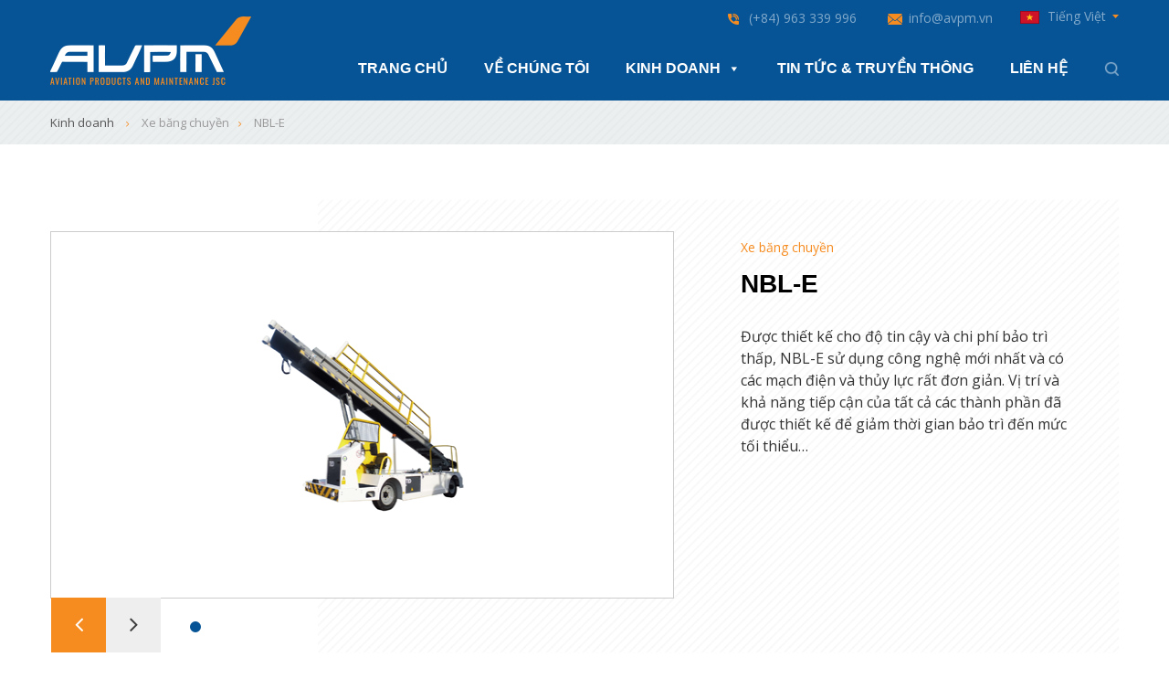

--- FILE ---
content_type: text/html; charset=UTF-8
request_url: https://avpm.vn/vni/products/nbl-e-3/
body_size: 10957
content:
<!DOCTYPE html>
<html lang="en">
<head>	
	<title>  NBL-E : AVPM</title>
    <meta http-equiv="Content-Type" content="text/html; charset=utf-8" />  
    <meta name="viewport" content="width=device-width, initial-scale=1.0 , maximum-scale=1, minimum-scale=1, user-scalable=no" />
	<meta name='robots' content='max-image-preview:large' />
<link rel="alternate" href="https://avpm.vn/vni/products/nbl-e-3/" hreflang="vni" />
<link rel="alternate" href="https://avpm.vn/products/nbl-e/" hreflang="en" />
<link rel="alternate" title="oEmbed (JSON)" type="application/json+oembed" href="https://avpm.vn/wp-json/oembed/1.0/embed?url=https%3A%2F%2Favpm.vn%2Fvni%2Fproducts%2Fnbl-e-3%2F&#038;lang=vni" />
<link rel="alternate" title="oEmbed (XML)" type="text/xml+oembed" href="https://avpm.vn/wp-json/oembed/1.0/embed?url=https%3A%2F%2Favpm.vn%2Fvni%2Fproducts%2Fnbl-e-3%2F&#038;format=xml&#038;lang=vni" />
<style id='wp-img-auto-sizes-contain-inline-css' type='text/css'>
img:is([sizes=auto i],[sizes^="auto," i]){contain-intrinsic-size:3000px 1500px}
/*# sourceURL=wp-img-auto-sizes-contain-inline-css */
</style>
<style id='wp-emoji-styles-inline-css' type='text/css'>

	img.wp-smiley, img.emoji {
		display: inline !important;
		border: none !important;
		box-shadow: none !important;
		height: 1em !important;
		width: 1em !important;
		margin: 0 0.07em !important;
		vertical-align: -0.1em !important;
		background: none !important;
		padding: 0 !important;
	}
/*# sourceURL=wp-emoji-styles-inline-css */
</style>
<style id='wp-block-library-inline-css' type='text/css'>
:root{--wp-block-synced-color:#7a00df;--wp-block-synced-color--rgb:122,0,223;--wp-bound-block-color:var(--wp-block-synced-color);--wp-editor-canvas-background:#ddd;--wp-admin-theme-color:#007cba;--wp-admin-theme-color--rgb:0,124,186;--wp-admin-theme-color-darker-10:#006ba1;--wp-admin-theme-color-darker-10--rgb:0,107,160.5;--wp-admin-theme-color-darker-20:#005a87;--wp-admin-theme-color-darker-20--rgb:0,90,135;--wp-admin-border-width-focus:2px}@media (min-resolution:192dpi){:root{--wp-admin-border-width-focus:1.5px}}.wp-element-button{cursor:pointer}:root .has-very-light-gray-background-color{background-color:#eee}:root .has-very-dark-gray-background-color{background-color:#313131}:root .has-very-light-gray-color{color:#eee}:root .has-very-dark-gray-color{color:#313131}:root .has-vivid-green-cyan-to-vivid-cyan-blue-gradient-background{background:linear-gradient(135deg,#00d084,#0693e3)}:root .has-purple-crush-gradient-background{background:linear-gradient(135deg,#34e2e4,#4721fb 50%,#ab1dfe)}:root .has-hazy-dawn-gradient-background{background:linear-gradient(135deg,#faaca8,#dad0ec)}:root .has-subdued-olive-gradient-background{background:linear-gradient(135deg,#fafae1,#67a671)}:root .has-atomic-cream-gradient-background{background:linear-gradient(135deg,#fdd79a,#004a59)}:root .has-nightshade-gradient-background{background:linear-gradient(135deg,#330968,#31cdcf)}:root .has-midnight-gradient-background{background:linear-gradient(135deg,#020381,#2874fc)}:root{--wp--preset--font-size--normal:16px;--wp--preset--font-size--huge:42px}.has-regular-font-size{font-size:1em}.has-larger-font-size{font-size:2.625em}.has-normal-font-size{font-size:var(--wp--preset--font-size--normal)}.has-huge-font-size{font-size:var(--wp--preset--font-size--huge)}.has-text-align-center{text-align:center}.has-text-align-left{text-align:left}.has-text-align-right{text-align:right}.has-fit-text{white-space:nowrap!important}#end-resizable-editor-section{display:none}.aligncenter{clear:both}.items-justified-left{justify-content:flex-start}.items-justified-center{justify-content:center}.items-justified-right{justify-content:flex-end}.items-justified-space-between{justify-content:space-between}.screen-reader-text{border:0;clip-path:inset(50%);height:1px;margin:-1px;overflow:hidden;padding:0;position:absolute;width:1px;word-wrap:normal!important}.screen-reader-text:focus{background-color:#ddd;clip-path:none;color:#444;display:block;font-size:1em;height:auto;left:5px;line-height:normal;padding:15px 23px 14px;text-decoration:none;top:5px;width:auto;z-index:100000}html :where(.has-border-color){border-style:solid}html :where([style*=border-top-color]){border-top-style:solid}html :where([style*=border-right-color]){border-right-style:solid}html :where([style*=border-bottom-color]){border-bottom-style:solid}html :where([style*=border-left-color]){border-left-style:solid}html :where([style*=border-width]){border-style:solid}html :where([style*=border-top-width]){border-top-style:solid}html :where([style*=border-right-width]){border-right-style:solid}html :where([style*=border-bottom-width]){border-bottom-style:solid}html :where([style*=border-left-width]){border-left-style:solid}html :where(img[class*=wp-image-]){height:auto;max-width:100%}:where(figure){margin:0 0 1em}html :where(.is-position-sticky){--wp-admin--admin-bar--position-offset:var(--wp-admin--admin-bar--height,0px)}@media screen and (max-width:600px){html :where(.is-position-sticky){--wp-admin--admin-bar--position-offset:0px}}

/*# sourceURL=wp-block-library-inline-css */
</style><style id='global-styles-inline-css' type='text/css'>
:root{--wp--preset--aspect-ratio--square: 1;--wp--preset--aspect-ratio--4-3: 4/3;--wp--preset--aspect-ratio--3-4: 3/4;--wp--preset--aspect-ratio--3-2: 3/2;--wp--preset--aspect-ratio--2-3: 2/3;--wp--preset--aspect-ratio--16-9: 16/9;--wp--preset--aspect-ratio--9-16: 9/16;--wp--preset--color--black: #000000;--wp--preset--color--cyan-bluish-gray: #abb8c3;--wp--preset--color--white: #ffffff;--wp--preset--color--pale-pink: #f78da7;--wp--preset--color--vivid-red: #cf2e2e;--wp--preset--color--luminous-vivid-orange: #ff6900;--wp--preset--color--luminous-vivid-amber: #fcb900;--wp--preset--color--light-green-cyan: #7bdcb5;--wp--preset--color--vivid-green-cyan: #00d084;--wp--preset--color--pale-cyan-blue: #8ed1fc;--wp--preset--color--vivid-cyan-blue: #0693e3;--wp--preset--color--vivid-purple: #9b51e0;--wp--preset--gradient--vivid-cyan-blue-to-vivid-purple: linear-gradient(135deg,rgb(6,147,227) 0%,rgb(155,81,224) 100%);--wp--preset--gradient--light-green-cyan-to-vivid-green-cyan: linear-gradient(135deg,rgb(122,220,180) 0%,rgb(0,208,130) 100%);--wp--preset--gradient--luminous-vivid-amber-to-luminous-vivid-orange: linear-gradient(135deg,rgb(252,185,0) 0%,rgb(255,105,0) 100%);--wp--preset--gradient--luminous-vivid-orange-to-vivid-red: linear-gradient(135deg,rgb(255,105,0) 0%,rgb(207,46,46) 100%);--wp--preset--gradient--very-light-gray-to-cyan-bluish-gray: linear-gradient(135deg,rgb(238,238,238) 0%,rgb(169,184,195) 100%);--wp--preset--gradient--cool-to-warm-spectrum: linear-gradient(135deg,rgb(74,234,220) 0%,rgb(151,120,209) 20%,rgb(207,42,186) 40%,rgb(238,44,130) 60%,rgb(251,105,98) 80%,rgb(254,248,76) 100%);--wp--preset--gradient--blush-light-purple: linear-gradient(135deg,rgb(255,206,236) 0%,rgb(152,150,240) 100%);--wp--preset--gradient--blush-bordeaux: linear-gradient(135deg,rgb(254,205,165) 0%,rgb(254,45,45) 50%,rgb(107,0,62) 100%);--wp--preset--gradient--luminous-dusk: linear-gradient(135deg,rgb(255,203,112) 0%,rgb(199,81,192) 50%,rgb(65,88,208) 100%);--wp--preset--gradient--pale-ocean: linear-gradient(135deg,rgb(255,245,203) 0%,rgb(182,227,212) 50%,rgb(51,167,181) 100%);--wp--preset--gradient--electric-grass: linear-gradient(135deg,rgb(202,248,128) 0%,rgb(113,206,126) 100%);--wp--preset--gradient--midnight: linear-gradient(135deg,rgb(2,3,129) 0%,rgb(40,116,252) 100%);--wp--preset--font-size--small: 13px;--wp--preset--font-size--medium: 20px;--wp--preset--font-size--large: 36px;--wp--preset--font-size--x-large: 42px;--wp--preset--spacing--20: 0.44rem;--wp--preset--spacing--30: 0.67rem;--wp--preset--spacing--40: 1rem;--wp--preset--spacing--50: 1.5rem;--wp--preset--spacing--60: 2.25rem;--wp--preset--spacing--70: 3.38rem;--wp--preset--spacing--80: 5.06rem;--wp--preset--shadow--natural: 6px 6px 9px rgba(0, 0, 0, 0.2);--wp--preset--shadow--deep: 12px 12px 50px rgba(0, 0, 0, 0.4);--wp--preset--shadow--sharp: 6px 6px 0px rgba(0, 0, 0, 0.2);--wp--preset--shadow--outlined: 6px 6px 0px -3px rgb(255, 255, 255), 6px 6px rgb(0, 0, 0);--wp--preset--shadow--crisp: 6px 6px 0px rgb(0, 0, 0);}:where(.is-layout-flex){gap: 0.5em;}:where(.is-layout-grid){gap: 0.5em;}body .is-layout-flex{display: flex;}.is-layout-flex{flex-wrap: wrap;align-items: center;}.is-layout-flex > :is(*, div){margin: 0;}body .is-layout-grid{display: grid;}.is-layout-grid > :is(*, div){margin: 0;}:where(.wp-block-columns.is-layout-flex){gap: 2em;}:where(.wp-block-columns.is-layout-grid){gap: 2em;}:where(.wp-block-post-template.is-layout-flex){gap: 1.25em;}:where(.wp-block-post-template.is-layout-grid){gap: 1.25em;}.has-black-color{color: var(--wp--preset--color--black) !important;}.has-cyan-bluish-gray-color{color: var(--wp--preset--color--cyan-bluish-gray) !important;}.has-white-color{color: var(--wp--preset--color--white) !important;}.has-pale-pink-color{color: var(--wp--preset--color--pale-pink) !important;}.has-vivid-red-color{color: var(--wp--preset--color--vivid-red) !important;}.has-luminous-vivid-orange-color{color: var(--wp--preset--color--luminous-vivid-orange) !important;}.has-luminous-vivid-amber-color{color: var(--wp--preset--color--luminous-vivid-amber) !important;}.has-light-green-cyan-color{color: var(--wp--preset--color--light-green-cyan) !important;}.has-vivid-green-cyan-color{color: var(--wp--preset--color--vivid-green-cyan) !important;}.has-pale-cyan-blue-color{color: var(--wp--preset--color--pale-cyan-blue) !important;}.has-vivid-cyan-blue-color{color: var(--wp--preset--color--vivid-cyan-blue) !important;}.has-vivid-purple-color{color: var(--wp--preset--color--vivid-purple) !important;}.has-black-background-color{background-color: var(--wp--preset--color--black) !important;}.has-cyan-bluish-gray-background-color{background-color: var(--wp--preset--color--cyan-bluish-gray) !important;}.has-white-background-color{background-color: var(--wp--preset--color--white) !important;}.has-pale-pink-background-color{background-color: var(--wp--preset--color--pale-pink) !important;}.has-vivid-red-background-color{background-color: var(--wp--preset--color--vivid-red) !important;}.has-luminous-vivid-orange-background-color{background-color: var(--wp--preset--color--luminous-vivid-orange) !important;}.has-luminous-vivid-amber-background-color{background-color: var(--wp--preset--color--luminous-vivid-amber) !important;}.has-light-green-cyan-background-color{background-color: var(--wp--preset--color--light-green-cyan) !important;}.has-vivid-green-cyan-background-color{background-color: var(--wp--preset--color--vivid-green-cyan) !important;}.has-pale-cyan-blue-background-color{background-color: var(--wp--preset--color--pale-cyan-blue) !important;}.has-vivid-cyan-blue-background-color{background-color: var(--wp--preset--color--vivid-cyan-blue) !important;}.has-vivid-purple-background-color{background-color: var(--wp--preset--color--vivid-purple) !important;}.has-black-border-color{border-color: var(--wp--preset--color--black) !important;}.has-cyan-bluish-gray-border-color{border-color: var(--wp--preset--color--cyan-bluish-gray) !important;}.has-white-border-color{border-color: var(--wp--preset--color--white) !important;}.has-pale-pink-border-color{border-color: var(--wp--preset--color--pale-pink) !important;}.has-vivid-red-border-color{border-color: var(--wp--preset--color--vivid-red) !important;}.has-luminous-vivid-orange-border-color{border-color: var(--wp--preset--color--luminous-vivid-orange) !important;}.has-luminous-vivid-amber-border-color{border-color: var(--wp--preset--color--luminous-vivid-amber) !important;}.has-light-green-cyan-border-color{border-color: var(--wp--preset--color--light-green-cyan) !important;}.has-vivid-green-cyan-border-color{border-color: var(--wp--preset--color--vivid-green-cyan) !important;}.has-pale-cyan-blue-border-color{border-color: var(--wp--preset--color--pale-cyan-blue) !important;}.has-vivid-cyan-blue-border-color{border-color: var(--wp--preset--color--vivid-cyan-blue) !important;}.has-vivid-purple-border-color{border-color: var(--wp--preset--color--vivid-purple) !important;}.has-vivid-cyan-blue-to-vivid-purple-gradient-background{background: var(--wp--preset--gradient--vivid-cyan-blue-to-vivid-purple) !important;}.has-light-green-cyan-to-vivid-green-cyan-gradient-background{background: var(--wp--preset--gradient--light-green-cyan-to-vivid-green-cyan) !important;}.has-luminous-vivid-amber-to-luminous-vivid-orange-gradient-background{background: var(--wp--preset--gradient--luminous-vivid-amber-to-luminous-vivid-orange) !important;}.has-luminous-vivid-orange-to-vivid-red-gradient-background{background: var(--wp--preset--gradient--luminous-vivid-orange-to-vivid-red) !important;}.has-very-light-gray-to-cyan-bluish-gray-gradient-background{background: var(--wp--preset--gradient--very-light-gray-to-cyan-bluish-gray) !important;}.has-cool-to-warm-spectrum-gradient-background{background: var(--wp--preset--gradient--cool-to-warm-spectrum) !important;}.has-blush-light-purple-gradient-background{background: var(--wp--preset--gradient--blush-light-purple) !important;}.has-blush-bordeaux-gradient-background{background: var(--wp--preset--gradient--blush-bordeaux) !important;}.has-luminous-dusk-gradient-background{background: var(--wp--preset--gradient--luminous-dusk) !important;}.has-pale-ocean-gradient-background{background: var(--wp--preset--gradient--pale-ocean) !important;}.has-electric-grass-gradient-background{background: var(--wp--preset--gradient--electric-grass) !important;}.has-midnight-gradient-background{background: var(--wp--preset--gradient--midnight) !important;}.has-small-font-size{font-size: var(--wp--preset--font-size--small) !important;}.has-medium-font-size{font-size: var(--wp--preset--font-size--medium) !important;}.has-large-font-size{font-size: var(--wp--preset--font-size--large) !important;}.has-x-large-font-size{font-size: var(--wp--preset--font-size--x-large) !important;}
/*# sourceURL=global-styles-inline-css */
</style>

<style id='classic-theme-styles-inline-css' type='text/css'>
/*! This file is auto-generated */
.wp-block-button__link{color:#fff;background-color:#32373c;border-radius:9999px;box-shadow:none;text-decoration:none;padding:calc(.667em + 2px) calc(1.333em + 2px);font-size:1.125em}.wp-block-file__button{background:#32373c;color:#fff;text-decoration:none}
/*# sourceURL=/wp-includes/css/classic-themes.min.css */
</style>
<link rel='stylesheet' id='categories-images-styles-css' href='https://avpm.vn/wp-content/plugins/categories-images/assets/css/zci-styles.css?ver=3.3.1' type='text/css' media='all' />
<link rel='stylesheet' id='contact-form-7-css' href='https://avpm.vn/wp-content/plugins/contact-form-7/includes/css/styles.css?ver=6.1.4' type='text/css' media='all' />
<link rel='stylesheet' id='wpcf7-redirect-script-frontend-css' href='https://avpm.vn/wp-content/plugins/wpcf7-redirect/build/assets/frontend-script.css?ver=2c532d7e2be36f6af233' type='text/css' media='all' />
<link rel='stylesheet' id='megamenu-css' href='https://avpm.vn/wp-content/uploads/maxmegamenu/style_vni.css?ver=efe42d' type='text/css' media='all' />
<link rel='stylesheet' id='dashicons-css' href='https://avpm.vn/wp-includes/css/dashicons.min.css?ver=4a4fd7b0098e28ca7368de74b83fce96' type='text/css' media='all' />
<link rel='stylesheet' id='bootstrap-css' href='https://avpm.vn/wp-content/themes/avpm/css/bootstrap.css?ver=4a4fd7b0098e28ca7368de74b83fce96' type='text/css' media='all' />
<link rel='stylesheet' id='font-awesome-css' href='https://avpm.vn/wp-content/themes/avpm/css/font-awesome.min.css?ver=4a4fd7b0098e28ca7368de74b83fce96' type='text/css' media='all' />
<link rel='stylesheet' id='owl.carousel-css' href='https://avpm.vn/wp-content/themes/avpm/css/owl.carousel.min.css?ver=4a4fd7b0098e28ca7368de74b83fce96' type='text/css' media='all' />
<link rel='stylesheet' id='owl.theme-css' href='https://avpm.vn/wp-content/themes/avpm/css/owl.theme.default.min.css?ver=4a4fd7b0098e28ca7368de74b83fce96' type='text/css' media='all' />
<link rel='stylesheet' id='animate.min-css' href='https://avpm.vn/wp-content/themes/avpm/css/animate.min.css?ver=4a4fd7b0098e28ca7368de74b83fce96' type='text/css' media='all' />
<link rel='stylesheet' id='style-css' href='https://avpm.vn/wp-content/themes/avpm/css/style.css?ver=4a4fd7b0098e28ca7368de74b83fce96' type='text/css' media='all' />
<script type="text/javascript" src="https://avpm.vn/wp-includes/js/jquery/jquery.min.js?ver=3.7.1" id="jquery-core-js"></script>
<script type="text/javascript" src="https://avpm.vn/wp-includes/js/jquery/jquery-migrate.min.js?ver=3.4.1" id="jquery-migrate-js"></script>
<script type="text/javascript" src="https://avpm.vn/wp-content/themes/avpm/js/jquery.js?ver=4a4fd7b0098e28ca7368de74b83fce96" id="c_jquery-js"></script>
<script type="text/javascript" src="https://avpm.vn/wp-content/themes/avpm/js/bootstrap.js?ver=4a4fd7b0098e28ca7368de74b83fce96" id="c_bootstrap-js"></script>
<script type="text/javascript" src="https://avpm.vn/wp-content/themes/avpm/js/dotdotdot.min.js?ver=4a4fd7b0098e28ca7368de74b83fce96" id="c_dotdotdot-js"></script>
<script type="text/javascript" src="https://avpm.vn/wp-content/themes/avpm/js/wow.js?ver=4a4fd7b0098e28ca7368de74b83fce96" id="c_wow-js"></script>
<script type="text/javascript" src="https://avpm.vn/wp-content/themes/avpm/js/owl.carousel.min.js?ver=4a4fd7b0098e28ca7368de74b83fce96" id="c_owl.carousel-js"></script>
<script type="text/javascript" src="https://avpm.vn/wp-content/themes/avpm/js/script.js?ver=4a4fd7b0098e28ca7368de74b83fce96" id="c_script-js"></script>
<link rel="https://api.w.org/" href="https://avpm.vn/wp-json/" /><link rel="canonical" href="https://avpm.vn/vni/products/nbl-e-3/" />
<meta name="generator" content="Redux 4.5.9" /><link rel="icon" href="https://avpm.vn/wp-content/uploads/2019/04/cropped-favicon-02-02-1-32x32.png" sizes="32x32" />
<link rel="icon" href="https://avpm.vn/wp-content/uploads/2019/04/cropped-favicon-02-02-1-192x192.png" sizes="192x192" />
<link rel="apple-touch-icon" href="https://avpm.vn/wp-content/uploads/2019/04/cropped-favicon-02-02-1-180x180.png" />
<meta name="msapplication-TileImage" content="https://avpm.vn/wp-content/uploads/2019/04/cropped-favicon-02-02-1-270x270.png" />
<style type="text/css">/** Mega Menu CSS: fs **/</style>
</head>
<body data-rsssl=1 class="page-is-changing none-scroll">
    <!-- Header -->
    <header id="header" class="">
        <div class="container">
            <div class="header-logo">
                              
                    <a href="https://avpm.vn/vni/trang-chu" class="logo">
                        <img src="https://avpm.vn/wp-content/uploads/2020/02/logo.png" alt="Logo">
                    </a>
                            </div>

            <div class="header-content">
                <div class="header-top">
                    <div class="header-top_language">        
                        <span data-toggle="dropdown" aria-expanded="true">  
                                                                    <img src="https://avpm.vn/wp-content/themes/avpm/images/flag-vn.png" alt=""> Tiếng Việt
                                                                                    </span>   

                        <ul class="no-style">                            
                            	<li class="lang-item lang-item-2 lang-item-vni current-lang lang-item-first"><a lang="vni" hreflang="vni" href="https://avpm.vn/vni/products/nbl-e-3/" aria-current="true"><img src="[data-uri]" alt="" width="16" height="11" style="width: 16px; height: 11px;" /><span style="margin-left:0.3em;">Tiếng Việt</span></a></li>
	<li class="lang-item lang-item-5 lang-item-en"><a lang="en-US" hreflang="en-US" href="https://avpm.vn/products/nbl-e/"><img src="[data-uri]" alt="" width="16" height="11" style="width: 16px; height: 11px;" /><span style="margin-left:0.3em;">English</span></a></li>
                        </ul>                   
                    </div>
                    <div class="header-top_info">
                             
                            <a href="tel: (+84) 963 339 996" class="info__hotline is-tab">
                                (+84) 963 339 996                            </a>
                                                     
                            <a href="mailTo: info@avpm.vn" class="info__mail is-tab">
                                info@avpm.vn                            </a>
                                            </div>
                </div>

                <div class="header-bottom">     
                    <div class="header-bottom_action">
                        <div class="header-bottom_action_search">
                            <span><img src="https://avpm.vn/wp-content/themes/avpm/images/icon-search.png" alt=""> </span>
                        </div>
                    </div>   
                    <div id="mega-menu-wrap-desktop" class="mega-menu-wrap"><div class="mega-menu-toggle"><div class="mega-toggle-blocks-left"></div><div class="mega-toggle-blocks-center"></div><div class="mega-toggle-blocks-right"><div class='mega-toggle-block mega-menu-toggle-animated-block mega-toggle-block-0' id='mega-toggle-block-0'><button aria-label="Toggle Menu" class="mega-toggle-animated mega-toggle-animated-slider" type="button" aria-expanded="false">
                  <span class="mega-toggle-animated-box">
                    <span class="mega-toggle-animated-inner"></span>
                  </span>
                </button></div></div></div><ul id="mega-menu-desktop" class="mega-menu max-mega-menu mega-menu-horizontal mega-no-js" data-event="hover_intent" data-effect="fade_up" data-effect-speed="200" data-effect-mobile="disabled" data-effect-speed-mobile="0" data-mobile-force-width="false" data-second-click="go" data-document-click="collapse" data-vertical-behaviour="standard" data-breakpoint="768" data-unbind="true" data-mobile-state="collapse_all" data-mobile-direction="vertical" data-hover-intent-timeout="300" data-hover-intent-interval="100"><li class="mega-menu-item mega-menu-item-type-post_type mega-menu-item-object-page mega-menu-item-home mega-align-bottom-left mega-menu-flyout mega-menu-item-1612" id="mega-menu-item-1612"><a class="mega-menu-link" href="https://avpm.vn/vni/trang-chu/" tabindex="0">Trang Chủ</a></li><li class="mega-menu-item mega-menu-item-type-post_type mega-menu-item-object-page mega-align-bottom-left mega-menu-flyout mega-menu-item-1613" id="mega-menu-item-1613"><a class="mega-menu-link" href="https://avpm.vn/vni/ve-chung-toi/" tabindex="0">Về chúng tôi</a></li><li class="mega-menu-item mega-menu-item-type-post_type mega-menu-item-object-page mega-menu-megamenu mega-menu-item-has-children mega-align-bottom-left mega-menu-megamenu mega-menu-item-1614" id="mega-menu-item-1614"><a class="mega-menu-link" href="https://avpm.vn/vni/kinh-doanh/" aria-expanded="false" tabindex="0">Kinh doanh<span class="mega-indicator" aria-hidden="true"></span></a>
<ul class="mega-sub-menu">
<li class="mega-menu-item mega-menu-item-type-widget fr_service_widget mega-menu-column-standard mega-menu-columns-1-of-5 mega-menu-item-fr_service_widget-12" style="--columns:5; --span:1" id="mega-menu-item-fr_service_widget-12">		<a href="/vni/kinh-doanh/thiet-bi-phuc-vu-mat-dat/" class="items__item">
            <div class="item__img">
                <img src="/wp-content/uploads/2020/02/business-1.png" alt="Thiết bị phục vụ mặt đất">
            </div>
            <div class="item__caption">
                <h3 class="item__caption__heading">Thiết bị phục vụ mặt đất</h3>
                <div class="item__caption__button">
                    <i class="fa fa-angle-right" aria-hidden="true"></i>
                </div>
            </div>
        </a>
	 
	   	</li><li class="mega-menu-item mega-menu-item-type-widget fr_service_widget mega-menu-column-standard mega-menu-columns-1-of-5 mega-menu-item-fr_service_widget-13" style="--columns:5; --span:1" id="mega-menu-item-fr_service_widget-13">		<a href="/vni/kinh-doanh/thiet-bi-hanh-khach-nha-ga-hang-hoa/" class="items__item">
            <div class="item__img">
                <img src="/wp-content/uploads/2020/02/shutterstock_745545163-1.jpg" alt="Thiết bị hành khách &#8211; Nhà ga hàng hóa">
            </div>
            <div class="item__caption">
                <h3 class="item__caption__heading">Thiết bị hành khách &#8211; Nhà ga hàng hóa</h3>
                <div class="item__caption__button">
                    <i class="fa fa-angle-right" aria-hidden="true"></i>
                </div>
            </div>
        </a>
	 
	   	</li><li class="mega-menu-item mega-menu-item-type-widget fr_service_widget mega-menu-column-standard mega-menu-columns-1-of-5 mega-menu-item-fr_service_widget-14" style="--columns:5; --span:1" id="mega-menu-item-fr_service_widget-14">		<a href="/vni/kinh-doanh/thiet-bi-kiem-soat-khong-luu/" class="items__item">
            <div class="item__img">
                <img src="/wp-content/uploads/2020/02/air-traffic-control-equipment.png" alt="Thiết bị kiểm soát không lưu">
            </div>
            <div class="item__caption">
                <h3 class="item__caption__heading">Thiết bị kiểm soát không lưu</h3>
                <div class="item__caption__button">
                    <i class="fa fa-angle-right" aria-hidden="true"></i>
                </div>
            </div>
        </a>
	 
	   	</li><li class="mega-menu-item mega-menu-item-type-widget fr_service_widget mega-menu-column-standard mega-menu-columns-1-of-5 mega-menu-item-fr_service_widget-15" style="--columns:5; --span:1" id="mega-menu-item-fr_service_widget-15">		<a href="/vni/thiet-bi-dao-tao-hang-khong/" class="items__item">
            <div class="item__img">
                <img src="/wp-content/uploads/2020/02/Slider-Door_2.jpg" alt="Thiết bị đào tạo hàng không">
            </div>
            <div class="item__caption">
                <h3 class="item__caption__heading">Thiết bị đào tạo hàng không</h3>
                <div class="item__caption__button">
                    <i class="fa fa-angle-right" aria-hidden="true"></i>
                </div>
            </div>
        </a>
	 
	   	</li><li class="mega-menu-item mega-menu-item-type-widget fr_service_widget mega-menu-column-standard mega-menu-columns-1-of-5 mega-menu-item-fr_service_widget-16" style="--columns:5; --span:1" id="mega-menu-item-fr_service_widget-16">		<a href="/vni/kinh-doanh/dich-vu-sau-ban-hang/" class="items__item">
            <div class="item__img">
                <img src="/wp-content/uploads/2020/02/after-sales-services.png" alt="Dịch vụ sau bán hàng">
            </div>
            <div class="item__caption">
                <h3 class="item__caption__heading">Dịch vụ sau bán hàng</h3>
                <div class="item__caption__button">
                    <i class="fa fa-angle-right" aria-hidden="true"></i>
                </div>
            </div>
        </a>
	 
	   	</li></ul>
</li><li class="mega-menu-item mega-menu-item-type-post_type mega-menu-item-object-page mega-align-bottom-left mega-menu-flyout mega-menu-item-1615" id="mega-menu-item-1615"><a class="mega-menu-link" href="https://avpm.vn/vni/tin-tuc-truyen-thong/" tabindex="0">Tin tức &#038; truyền thông</a></li><li class="mega-menu-item mega-menu-item-type-post_type mega-menu-item-object-page mega-align-bottom-left mega-menu-flyout mega-menu-item-1616" id="mega-menu-item-1616"><a class="mega-menu-link" href="https://avpm.vn/vni/lien-he/" tabindex="0">Liên hệ</a></li></ul></div>   
                </div>
            </div>
        </div>
    </header><!-- /Header -->

    <div class="clearfix"></div>    <main id="content">     
        <!-- Content Breadcrumb -->
        <section class="content-breadcrumb">
            <div class="container">
                <div class="content-breadcrumb_box">                            
                                                    <a href="https://avpm.vn/vni/kinh-doanh/thiet-bi-phuc-vu-mat-dat/">Kinh doanh
                                                          
                            </a>
                                        <i class="fa fa-angle-right"></i>
                    <span>Xe băng chuyền</span><i class="fa fa-angle-right"></i>                    
                    <span>NBL-E</span>     
                </div>
            </div>
        </section> <!-- /Content Breadcrumb -->

        <!-- Content Business Activities Detail -->
        <section class="content-business_detail">
            <div class="container">
                <div class="content-business_detail__top">
                    <div class="top__slide">
                                                                                            <div class="slide__items owl-carousel" style="border: 1px solid #ccc;">
                                        <div class="items__item">
                                            <img width="700" height="400" src="https://avpm.vn/wp-content/uploads/2015/07/nbl-e.png" class="attachment-full size-full" alt="" decoding="async" fetchpriority="high" srcset="https://avpm.vn/wp-content/uploads/2015/07/nbl-e.png 700w, https://avpm.vn/wp-content/uploads/2015/07/nbl-e-300x171.png 300w" sizes="(max-width: 700px) 100vw, 700px" />                                        </div>
                                    </div>
                                                                                </div>
                    <div class="top__information" style="position: relative; z-index: 9;">
                        <div class="information__category">Xe băng chuyền</div>
                        <h2 class="information__name">NBL-E</h2>
                        <div class="information__paragraph">
                                                            <p>Được thiết kế cho độ tin cậy và chi phí bảo trì thấp, NBL-E sử dụng công nghệ mới nhất và có các mạch điện và thủy lực rất đơn giản. Vị trí và khả năng tiếp cận của tất cả các thành phần đã được thiết kế để giảm thời gian bảo trì đến mức tối thiểu&#8230;</p>
                                 
                        </div>                 
                    </div>
                </div>

                <div class="clearfix"></div>

                <div class="content-business_detail__bottom">                    
                                            <div class="bottom__description" style="padding: 0; width: 100%">
                            <h3 class="bottom__heading">
                                                                            Thông tin
                                                                                                        </h3>

                            <div class="bottom__paragraph">
                                <p>Được thiết kế cho độ tin cậy và chi phí bảo trì thấp, NBL-E sử dụng công nghệ mới nhất và có các mạch điện và thủy lực rất đơn giản. Vị trí và khả năng tiếp cận của tất cả các thành phần đã được thiết kế để giảm thời gian bảo trì đến mức tối thiểu.<br />
Thiết kế boom cho phép boom NBL-E đạt mức độ thấp nhất của cửa máy bay trên thị trường; ngoài ra chiều rộng và chiều dài bùng nổ khác nhau có sẵn để cho phép các ứng dụng khác nhau. NBL-E đã được thiết kế công thái học để mang lại sự thoải mái khi lái xe, điều khiển đơn giản và khả năng hiển thị tuyệt vời.</p>
                            </div>
                        </div>
                                                     
                                     
                                    </div>
            </div>
        </section> <!-- /Content Business Activities Detail -->

        <!-- Content Business Activities -->
                <section class="content-business_activities">
            <div class="content-business_activities__bottom" style="padding: 10px 0">
                <div class="container">         
                    <div class="bottom__content">                       
                        <div class="tab-content">
                            <div class="tab-pane active">
                                <div class="categories__contents">
                                    <div class="contents__heading">                 
                                                                                            Sản phẩm khác
                                                  
                                                                                 
                                    </div>
                                    <div class="clearfix"></div>
                                    <div class="contents__items">
                                                                                    <div class="contents__item">
                                                <a href="https://avpm.vn/vni/products/nbl/" class="item__box">
                                                    <div class="item__img">
                                                        <img src="https://avpm.vn/wp-content/uploads/2015/07/nbls.png" alt="">
                                                    </div>
                                                    <div class="item__name">NBL</div>
                                                </a>
                                            </div>  
                                             
                                    </div>                      
                                </div>
                            </div>
                        </div>
                    </div>
                </div>
            </div>
        </section> <!-- /Content Business Activities -->
            </main>
    <div class="clearfix"></div>

    <!-- Footer -->
    <footer id="footer">
        <!-- Footer top -->
        <div class="footer-top">
            <div class="container">
                <div class="footer-top_first">                    
                                  
                        <a href="https://avpm.vn/vni/trang-chu" class="footer-top_logo">
                            <img src="https://avpm.vn/wp-content/uploads/2020/02/logo.png" alt="Logo">
                        </a>
                                    </div>
                <div class="footer-top_second">                                
                                                    <h3 class="heading">CÔNG TY CỔ PHẦN CUNG CẤP THIẾT BỊ VÀ DỊCH VỤ BẢO DƯỠNG HÀNG KHÔNG </h3>

                                <div class="address">
                                    Tầng 1, Sảnh B, Toà nhà NTS, Sân bay Quốc tế Nội Bài, Xã Nội Bài, Hà Nội, Việt Nam                            
                                </div> 
                                                
                    <ul class="no-style">
                        <li>Tel: 
                                                            <a href="tel: (+84) 24 3584 3328" class="is-tab">(+84) 24 3584 3328</a>
                                                            <a href="tel: - (+84) 24 6328 6829" class="is-tab">- (+84) 24 6328 6829</a>
                                                    </li>
                        <li>Fax: (+84) 24 3584 3329</li>
                        <li>Email: <a href="mailTo: info@avpm.vn" class="is-tab">info@avpm.vn</a></li>
                    </ul>
                </div>

                <div class="footer-top_grid2">
                    <ul id="menu-footer-menu-1-vn" class="no-style"><li id="menu-item-1638" class="menu-item menu-item-type-post_type menu-item-object-page menu-item-has-children menu-item-1638"><a href="https://avpm.vn/vni/ve-chung-toi/">Về chúng tôi</a>
<ul class="sub-menu">
	<li id="menu-item-1641" class="menu-item menu-item-type-custom menu-item-object-custom menu-item-1641"><a href="/vni/ve-chung-toi/dinh-vi-thuong-hieu#vision">Tầm nhìn</a></li>
	<li id="menu-item-1642" class="menu-item menu-item-type-custom menu-item-object-custom menu-item-1642"><a href="/vni/ve-chung-toi/dinh-vi-thuong-hieu#mission">Sứ mệnh</a></li>
	<li id="menu-item-1643" class="menu-item menu-item-type-custom menu-item-object-custom menu-item-1643"><a href="/vni/ve-chung-toi/dinh-vi-thuong-hieu#quality">Chất lượng</a></li>
</ul>
</li>
<li id="menu-item-1639" class="menu-item menu-item-type-post_type menu-item-object-page menu-item-1639"><a href="https://avpm.vn/vni/tin-tuc-truyen-thong/">Tin tức &#038; truyền thông</a></li>
<li id="menu-item-1640" class="menu-item menu-item-type-post_type menu-item-object-page menu-item-1640"><a href="https://avpm.vn/vni/lien-he/">Liên hệ</a></li>
</ul>   
                </div>

                <div class="footer-top_grid2">
                    <ul id="menu-footer-menu-2-vn" class="no-style"><li id="menu-item-1646" class="menu-item menu-item-type-custom menu-item-object-custom menu-item-has-children menu-item-1646"><a>Kinh doanh</a>
<ul class="sub-menu">
	<li id="menu-item-1650" class="menu-item menu-item-type-post_type menu-item-object-page menu-item-1650"><a href="https://avpm.vn/vni/kinh-doanh/thiet-bi-phuc-vu-mat-dat/">Thiết bị phục vụ mặt đất</a></li>
	<li id="menu-item-1649" class="menu-item menu-item-type-post_type menu-item-object-page menu-item-1649"><a href="https://avpm.vn/vni/kinh-doanh/thiet-bi-hanh-khach-nha-ga-hang-hoa/">Thiết bị hành khách – Nhà ga hàng hóa</a></li>
	<li id="menu-item-1648" class="menu-item menu-item-type-post_type menu-item-object-page menu-item-1648"><a href="https://avpm.vn/vni/kinh-doanh/thiet-bi-kiem-soat-khong-luu/">Thiết bị kiểm soát không lưu</a></li>
	<li id="menu-item-1698" class="menu-item menu-item-type-post_type menu-item-object-page menu-item-1698"><a href="https://avpm.vn/vni/thiet-bi-dao-tao-hang-khong/">Thiết bị đào tạo hàng không</a></li>
	<li id="menu-item-1651" class="menu-item menu-item-type-post_type menu-item-object-page menu-item-1651"><a href="https://avpm.vn/vni/kinh-doanh/dich-vu-sau-ban-hang/">Dịch vụ sau bán hàng</a></li>
</ul>
</li>
</ul>   
                </div>
            </div>
        </div> <!-- /Footer top -->

        <!-- Footer Copyright -->
        <div class="footer-copyright">
            <div class="container">
                ©Copyright 2026 AVPM Vietnam. All right reserved.
            </div>
        </div> <!-- /Footer Copyright -->
    </footer> <!-- /Footer -->

    <!-- header -->
    <div id="header-responsive">
        <div class="bottoms">
            <div class="menu">
                <div class="toggle-action">
                    <span></span>
                    <span></span>
                    <span></span>
                    <span></span>
                    <span></span>
                    <span></span>
                </div>
            </div>
             
                          
                <a href="https://avpm.vn/vni/trang-chu" class="logo">
                    <img src="https://avpm.vn/wp-content/uploads/2020/02/logo.png" alt="Logo">
                </a>
            
            <div class="action__search header-bottom_action_search">
                <span>
                    <img src="https://avpm.vn/wp-content/themes/avpm/images/icon-search.png" alt="">                   
                </span>
            </div>

            <div class="menu-mobile">
                <div class="language-mobile">                   
                    <span data-toggle="dropdown" aria-expanded="true">  
                                                            <img src="https://avpm.vn/wp-content/themes/avpm/images/flag-vn.png" alt=""> Tiếng Việt
                                                                        </span>   

                    <ul class="no-style">
                        	<li class="lang-item lang-item-2 lang-item-vni current-lang lang-item-first"><a lang="vni" hreflang="vni" href="https://avpm.vn/vni/products/nbl-e-3/" aria-current="true"><img src="[data-uri]" alt="" width="16" height="11" style="width: 16px; height: 11px;" /><span style="margin-left:0.3em;">Tiếng Việt</span></a></li>
	<li class="lang-item lang-item-5 lang-item-en"><a lang="en-US" hreflang="en-US" href="https://avpm.vn/products/nbl-e/"><img src="[data-uri]" alt="" width="16" height="11" style="width: 16px; height: 11px;" /><span style="margin-left:0.3em;">English</span></a></li>
                    </ul>       
                </div>

                <div class="clearfix"></div>


                <ul id="menu-main-menu-mobile-vn" class="no-style fr-menu"><li id="menu-item-1628" class="menu-item menu-item-type-post_type menu-item-object-page menu-item-home menu-item-1628"><a href="https://avpm.vn/vni/trang-chu/">Trang Chủ</a></li>
<li id="menu-item-1629" class="menu-item menu-item-type-post_type menu-item-object-page menu-item-1629"><a href="https://avpm.vn/vni/ve-chung-toi/">Về chúng tôi</a></li>
<li id="menu-item-1637" class="menu-item menu-item-type-post_type menu-item-object-page menu-item-has-children menu-item-1637"><a href="https://avpm.vn/vni/kinh-doanh/thiet-bi-phuc-vu-mat-dat/">Kinh doanh</a>
<ul class="sub-menu">
	<li id="menu-item-1633" class="menu-item menu-item-type-post_type menu-item-object-page menu-item-1633"><a href="https://avpm.vn/vni/kinh-doanh/thiet-bi-phuc-vu-mat-dat/">Thiết bị phục vụ mặt đất</a></li>
	<li id="menu-item-1632" class="menu-item menu-item-type-post_type menu-item-object-page menu-item-1632"><a href="https://avpm.vn/vni/kinh-doanh/thiet-bi-hanh-khach-nha-ga-hang-hoa/">Thiết bị hành khách – Nhà ga hàng hóa</a></li>
	<li id="menu-item-1631" class="menu-item menu-item-type-post_type menu-item-object-page menu-item-1631"><a href="https://avpm.vn/vni/kinh-doanh/thiet-bi-kiem-soat-khong-luu/">Thiết bị kiểm soát không lưu</a></li>
	<li id="menu-item-1748" class="menu-item menu-item-type-post_type menu-item-object-page menu-item-1748"><a href="https://avpm.vn/vni/thiet-bi-dao-tao-hang-khong/">Thiết bị đào tạo hàng không</a></li>
	<li id="menu-item-1634" class="menu-item menu-item-type-post_type menu-item-object-page menu-item-1634"><a href="https://avpm.vn/vni/kinh-doanh/dich-vu-sau-ban-hang/">Dịch vụ sau bán hàng</a></li>
</ul>
</li>
<li id="menu-item-1635" class="menu-item menu-item-type-post_type menu-item-object-page menu-item-1635"><a href="https://avpm.vn/vni/tin-tuc-truyen-thong/">Tin tức &#038; truyền thông</a></li>
<li id="menu-item-1636" class="menu-item menu-item-type-post_type menu-item-object-page menu-item-1636"><a href="https://avpm.vn/vni/lien-he/">Liên hệ</a></li>
</ul>   
            </div>
        </div>
    </div><!-- /header -->
    
    <div id="dark-shadow"></div>    

    <div class="search-layer">
        <div class="lg-backdrop in"></div>
        <div class="lg-outer">
            <div class="lg-toolbar">
                <span class="search-layer-close lg-close lg-icon" data-search-close=""></span>
            </div>
                                    <form method="get" action="https://avpm.vn/vni/" class="search-form">
                            <fieldset>
                                <h1 class="search-form-heading">Nhập từ khóa</h1>
                                <div class="group">
                                    <label class="search-form-intro" for="search-field">Nhấn nút "Tìm kiếm" để bắt đầu tìm kiếm của bạn</label>
                                    <input type="text" onfocus="if (this.value == '') {this.value = '';}" onblur="if (this.value == '')  {this.value = '';}" id="s" name="s" class="search search-form-input" value=""> 
                                </div>
                                <input type="hidden" name="post_type" value="products">
                                <input class="btn btn-primary btn-search" type="submit" value="Tìm kiếm">    
                            </fieldset>
                        </form>
                                    
        </div>
    </div>    

    <div class="md-modal md-effect-1" id="modal-1">
        <div class="md-content">
            <span class="md-close" title="Close Popup">&times;</span>
            <iframe class="mfp-iframe" width="100%" height="100%" src="" frameborder="0" allowfullscreen=""></iframe>
        </div>
    </div>

    <div class="md-overlay"></div><!-- the overlay element -->

    <div class="page-loading-bar"></div>

    <script type="speculationrules">
{"prefetch":[{"source":"document","where":{"and":[{"href_matches":"/*"},{"not":{"href_matches":["/wp-*.php","/wp-admin/*","/wp-content/uploads/*","/wp-content/*","/wp-content/plugins/*","/wp-content/themes/avpm/*","/*\\?(.+)"]}},{"not":{"selector_matches":"a[rel~=\"nofollow\"]"}},{"not":{"selector_matches":".no-prefetch, .no-prefetch a"}}]},"eagerness":"conservative"}]}
</script>
<script type="text/javascript" src="https://avpm.vn/wp-includes/js/dist/hooks.min.js?ver=dd5603f07f9220ed27f1" id="wp-hooks-js"></script>
<script type="text/javascript" src="https://avpm.vn/wp-includes/js/dist/i18n.min.js?ver=c26c3dc7bed366793375" id="wp-i18n-js"></script>
<script type="text/javascript" id="wp-i18n-js-after">
/* <![CDATA[ */
wp.i18n.setLocaleData( { 'text direction\u0004ltr': [ 'ltr' ] } );
//# sourceURL=wp-i18n-js-after
/* ]]> */
</script>
<script type="text/javascript" src="https://avpm.vn/wp-content/plugins/contact-form-7/includes/swv/js/index.js?ver=6.1.4" id="swv-js"></script>
<script type="text/javascript" id="contact-form-7-js-before">
/* <![CDATA[ */
var wpcf7 = {
    "api": {
        "root": "https:\/\/avpm.vn\/wp-json\/",
        "namespace": "contact-form-7\/v1"
    }
};
//# sourceURL=contact-form-7-js-before
/* ]]> */
</script>
<script type="text/javascript" src="https://avpm.vn/wp-content/plugins/contact-form-7/includes/js/index.js?ver=6.1.4" id="contact-form-7-js"></script>
<script type="text/javascript" id="wpcf7-redirect-script-js-extra">
/* <![CDATA[ */
var wpcf7r = {"ajax_url":"https://avpm.vn/wp-admin/admin-ajax.php"};
//# sourceURL=wpcf7-redirect-script-js-extra
/* ]]> */
</script>
<script type="text/javascript" src="https://avpm.vn/wp-content/plugins/wpcf7-redirect/build/assets/frontend-script.js?ver=2c532d7e2be36f6af233" id="wpcf7-redirect-script-js"></script>
<script type="text/javascript" src="https://avpm.vn/wp-includes/js/hoverIntent.min.js?ver=1.10.2" id="hoverIntent-js"></script>
<script type="text/javascript" src="https://avpm.vn/wp-content/plugins/megamenu/js/maxmegamenu.js?ver=3.7" id="megamenu-js"></script>
<script id="wp-emoji-settings" type="application/json">
{"baseUrl":"https://s.w.org/images/core/emoji/17.0.2/72x72/","ext":".png","svgUrl":"https://s.w.org/images/core/emoji/17.0.2/svg/","svgExt":".svg","source":{"concatemoji":"https://avpm.vn/wp-includes/js/wp-emoji-release.min.js?ver=4a4fd7b0098e28ca7368de74b83fce96"}}
</script>
<script type="module">
/* <![CDATA[ */
/*! This file is auto-generated */
const a=JSON.parse(document.getElementById("wp-emoji-settings").textContent),o=(window._wpemojiSettings=a,"wpEmojiSettingsSupports"),s=["flag","emoji"];function i(e){try{var t={supportTests:e,timestamp:(new Date).valueOf()};sessionStorage.setItem(o,JSON.stringify(t))}catch(e){}}function c(e,t,n){e.clearRect(0,0,e.canvas.width,e.canvas.height),e.fillText(t,0,0);t=new Uint32Array(e.getImageData(0,0,e.canvas.width,e.canvas.height).data);e.clearRect(0,0,e.canvas.width,e.canvas.height),e.fillText(n,0,0);const a=new Uint32Array(e.getImageData(0,0,e.canvas.width,e.canvas.height).data);return t.every((e,t)=>e===a[t])}function p(e,t){e.clearRect(0,0,e.canvas.width,e.canvas.height),e.fillText(t,0,0);var n=e.getImageData(16,16,1,1);for(let e=0;e<n.data.length;e++)if(0!==n.data[e])return!1;return!0}function u(e,t,n,a){switch(t){case"flag":return n(e,"\ud83c\udff3\ufe0f\u200d\u26a7\ufe0f","\ud83c\udff3\ufe0f\u200b\u26a7\ufe0f")?!1:!n(e,"\ud83c\udde8\ud83c\uddf6","\ud83c\udde8\u200b\ud83c\uddf6")&&!n(e,"\ud83c\udff4\udb40\udc67\udb40\udc62\udb40\udc65\udb40\udc6e\udb40\udc67\udb40\udc7f","\ud83c\udff4\u200b\udb40\udc67\u200b\udb40\udc62\u200b\udb40\udc65\u200b\udb40\udc6e\u200b\udb40\udc67\u200b\udb40\udc7f");case"emoji":return!a(e,"\ud83e\u1fac8")}return!1}function f(e,t,n,a){let r;const o=(r="undefined"!=typeof WorkerGlobalScope&&self instanceof WorkerGlobalScope?new OffscreenCanvas(300,150):document.createElement("canvas")).getContext("2d",{willReadFrequently:!0}),s=(o.textBaseline="top",o.font="600 32px Arial",{});return e.forEach(e=>{s[e]=t(o,e,n,a)}),s}function r(e){var t=document.createElement("script");t.src=e,t.defer=!0,document.head.appendChild(t)}a.supports={everything:!0,everythingExceptFlag:!0},new Promise(t=>{let n=function(){try{var e=JSON.parse(sessionStorage.getItem(o));if("object"==typeof e&&"number"==typeof e.timestamp&&(new Date).valueOf()<e.timestamp+604800&&"object"==typeof e.supportTests)return e.supportTests}catch(e){}return null}();if(!n){if("undefined"!=typeof Worker&&"undefined"!=typeof OffscreenCanvas&&"undefined"!=typeof URL&&URL.createObjectURL&&"undefined"!=typeof Blob)try{var e="postMessage("+f.toString()+"("+[JSON.stringify(s),u.toString(),c.toString(),p.toString()].join(",")+"));",a=new Blob([e],{type:"text/javascript"});const r=new Worker(URL.createObjectURL(a),{name:"wpTestEmojiSupports"});return void(r.onmessage=e=>{i(n=e.data),r.terminate(),t(n)})}catch(e){}i(n=f(s,u,c,p))}t(n)}).then(e=>{for(const n in e)a.supports[n]=e[n],a.supports.everything=a.supports.everything&&a.supports[n],"flag"!==n&&(a.supports.everythingExceptFlag=a.supports.everythingExceptFlag&&a.supports[n]);var t;a.supports.everythingExceptFlag=a.supports.everythingExceptFlag&&!a.supports.flag,a.supports.everything||((t=a.source||{}).concatemoji?r(t.concatemoji):t.wpemoji&&t.twemoji&&(r(t.twemoji),r(t.wpemoji)))});
//# sourceURL=https://avpm.vn/wp-includes/js/wp-emoji-loader.min.js
/* ]]> */
</script>
</body>
</html>

--- FILE ---
content_type: text/css
request_url: https://avpm.vn/wp-content/themes/avpm/css/style.css?ver=4a4fd7b0098e28ca7368de74b83fce96
body_size: 22386
content:
@import url("https://fonts.googleapis.com/css?family=Open+Sans:100,200,300,400,500,600,700,800");
@-webkit-keyframes reveal-text {
  from {
    -webkit-clip-path: inset(0 100% 0 0);
    clip-path: inset(0 100% 0 0); }
  to {
    -webkit-clip-path: inset(0 0 0 0);
    clip-path: inset(0 0 0 0); } }
@keyframes reveal-text {
  from {
    -webkit-clip-path: inset(0 100% 0 0);
    clip-path: inset(0 100% 0 0); }
  to {
    -webkit-clip-path: inset(0 0 0 0);
    clip-path: inset(0 0 0 0); } }
@-webkit-keyframes revealer-text {
  0%,
	  50% {
    -webkit-transform-origin: 0 50%;
    transform-origin: 0 50%; }
  60%,
	  100% {
    -webkit-transform-origin: 100% 50%;
    transform-origin: 100% 50%; }
  60% {
    -webkit-transform: scaleX(1);
    transform: scaleX(1); }
  100% {
    -webkit-transform: scaleX(0);
    transform: scaleX(0); } }
@keyframes revealer-text {
  0%,
	  50% {
    -webkit-transform-origin: 0 50%;
    transform-origin: 0 50%; }
  60%,
	  100% {
    -webkit-transform-origin: 100% 50%;
    transform-origin: 100% 50%; }
  60% {
    -webkit-transform: scaleX(1);
    transform: scaleX(1); }
  100% {
    -webkit-transform: scaleX(0);
    transform: scaleX(0); } }
@keyframes nav-secondary {
  0% {
    opacity: 0;
    transform: translateY(-1em); }
  100% {
    opacity: 1;
    transform: translateY(0); } }
@-webkit-keyframes nav-secondary {
  0% {
    opacity: 0;
    transform: translateY(-1em); }
  100% {
    opacity: 1;
    transform: translateY(0); } }
/*Body*/
body {
  font-family: 'Arimo', 'Arial', sans-serif;
  font-size: 14px;
  padding-top: 110px; }
  body:before, body:after {
    content: "";
    height: 50vh;
    width: 100%;
    position: fixed;
    left: 0;
    background-color: #003562;
    z-index: 10000;
    -webkit-backface-visibility: hidden;
    backface-visibility: hidden;
    -webkit-transform: translateZ(0);
    transform: translateZ(0);
    -webkit-transition: -webkit-transform .4s .4s;
    transition: -webkit-transform .4s .4s;
    transition: transform .4s .4s;
    transition: transform .4s .4s,-webkit-transform .4s .4s; }
  body:before {
    top: 0;
    z-index: 10000;
    -webkit-transform: translateY(-100%);
    transform: translateY(-100%); }
  body:after {
    bottom: 0;
    -webkit-transform: translateY(100%);
    transform: translateY(100%); }
  body.page-is-changing:before, body.page-is-changing:after {
    -webkit-transform: translateY(0);
    transform: translateY(0);
    -webkit-transition: -webkit-transform .4s 0s;
    transition: -webkit-transform .4s 0s;
    transition: transform .4s 0s;
    transition: transform .4s 0s,-webkit-transform .4s 0s; }
  body.page-is-changing .page-loading-bar {
    visibility: visible;
    -webkit-transform: translateX(-50%) translateY(-50%) scaleX(0.3);
    transform: translateX(-50%) translateY(-50%) scaleX(0.3);
    -webkit-transition: visibility 0s .3s,-webkit-transform .4s .4s;
    transition: visibility 0s .3s,-webkit-transform .4s .4s;
    transition: visibility 0s .3s,transform .4s .4s;
    transition: visibility 0s .3s,transform .4s .4s,-webkit-transform .4s .4s; }

.page-loading-bar {
  position: fixed;
  left: 50%;
  top: 50%;
  z-index: 10001;
  height: 2px;
  width: 90%;
  background-color: #1492d1;
  visibility: hidden;
  -webkit-transition: visibility 0s .4s,-webkit-transform .4s ease-in 0s;
  transition: visibility 0s .4s,-webkit-transform .4s ease-in 0s;
  transition: visibility 0s .4s,transform .4s ease-in 0s;
  transition: visibility 0s .4s,transform .4s ease-in 0s,-webkit-transform .4s ease-in 0s;
  -webkit-transform: translateX(-50%) translateY(-50%);
  transform: translateX(-50%) translateY(-50%);
  -webkit-backface-visibility: hidden;
  backface-visibility: hidden; }
  .page-loading-bar:before {
    -webkit-backface-visibility: hidden;
    backface-visibility: hidden; }

body.none-scroll {
  overflow: hidden; }

a {
  cursor: pointer; }

a:hover {
  text-decoration: none; }

.no-style {
  list-style-type: none;
  padding: 0;
  margin: 0; }

img {
  max-width: 100%; }

.button__orange {
  min-width: 140px;
  line-height: 45px;
  color: #fff;
  background: #f68b1f;
  font-weight: bold;
  font-size: 16px;
  text-align: center;
  padding: 0 25px;
  transition: all 0.2s ease-out 0s;
  -webkit-transition: all 0.2s ease-out 0s;
  border-radius: 3px; }
  .button__orange:hover {
    background: #000;
    color: #fff; }

span.wpcf7-not-valid-tip {
  float: left;
  width: 100%;
  margin-top: 10px; }

div.wpcf7-response-output {
  float: left;
  width: 100%;
  margin: 15px 0 0 !important; }

@media (min-width: 1200px) {
  .container {
    max-width: 1200px; }

  .container-fluid {
    padding-left: 3.8%;
    padding-right: 3.8%; } }
.show-mobile {
  display: none !important; }

.show-ipad,
.show-1200 {
  display: none !important; }

@media (max-width: 1200px) {
  .show-1200 {
    display: block !important; }

  .hide-1200 {
    display: none !important; } }
@media (max-width: 992px) {
  .show-ipad {
    display: block !important; }

  .hide-ipad {
    display: none !important; }

  body {
    padding-top: 60px; } }
@media (max-width: 767px) {
  .show-mobile {
    display: block !important; }

  .hide-mobile {
    display: none !important; } }
@media (max-width: 450px) {
  .inner-breadcrumbs {
    padding-left: 0; }

  .button__orange {
    min-width: 125px;
    font-size: 14px; } }
/* General styles for the modal */
/* 
Styles for the html/body for special modal where we want 3d effects
Note that we need a container wrapping all content on the page for the 
perspective effects (not including the modals and the overlay).
*/
.md-perspective,
.md-perspective body {
  height: 100%;
  overflow: hidden; }

.md-perspective body {
  background: #222;
  -webkit-perspective: 600px;
  -moz-perspective: 600px;
  perspective: 600px; }

/*.container {
	background: #e74c3c;
	min-height: 100%;
}*/
.md-modal {
  position: fixed;
  top: 50%;
  left: 50%;
  min-width: 320px;
  height: auto;
  z-index: 10001;
  visibility: hidden;
  -webkit-backface-visibility: hidden;
  -moz-backface-visibility: hidden;
  backface-visibility: hidden;
  -webkit-transform: translateX(-50%) translateY(-50%);
  -moz-transform: translateX(-50%) translateY(-50%);
  -ms-transform: translateX(-50%) translateY(-50%);
  transform: translateX(-50%) translateY(-50%);
  width: 90%;
  max-width: 900px;
  border-radius: 8px; }
  .md-modal#md-login, .md-modal#md-forgot {
    z-index: 10001;
    max-width: 600px;
    -webkit-box-shadow: none;
    box-shadow: none; }
    .md-modal#md-login .md-content, .md-modal#md-forgot .md-content {
      min-height: 380px;
      padding: 0;
      -webkit-box-shadow: none;
      box-shadow: none; }
    .md-modal#md-login .md-close, .md-modal#md-forgot .md-close {
      width: 40px;
      height: 40px;
      border-radius: 50%;
      background: #fff;
      position: absolute;
      top: -20px;
      right: -20px;
      line-height: 42px;
      text-align: center;
      cursor: pointer;
      pointer-events: auto;
      font-size: 30px;
      padding: 0;
      -webkit-box-shadow: 0px 0px 3px rgba(0, 0, 0, 0.3);
      -moz-box-shadow: 0px 0px 3px rgba(0, 0, 0, 0.3);
      box-shadow: 0px 0px 3px rgba(0, 0, 0, 0.3);
      transition: all 0.2s ease-out 0s;
      -webkit-transition: all 0.2s ease-out 0s; }

.md-content .md-box {
  display: -ms-flexbox;
  display: -webkit-flex;
  display: flex;
  flex-wrap: wrap;
  padding: 0; }
  .md-content .md-box .md-col-2 {
    float: left;
    width: 50%;
    background: #fff;
    color: #333;
    background: #fff no-repeat center /cover;
    min-height: 390px; }
    .md-content .md-box .md-col-2 form {
      padding: 30px;
      height: 100%; }
      .md-content .md-box .md-col-2 form .signin {
        font-size: 13px;
        color: #39b54a;
        text-decoration: underline;
        cursor: pointer;
        width: 100%;
        margin-top: 5px; }
      .md-content .md-box .md-col-2 form h2 {
        font-size: 24px;
        font-weight: bold;
        margin: 0 0 20px;
        text-transform: uppercase;
        text-align: center; }
      .md-content .md-box .md-col-2 form .form-group label {
        font-size: 13px;
        font-weight: normal; }
      .md-content .md-box .md-col-2 form .form-group .input-control {
        width: 100%;
        padding: 0 15px;
        border-radius: 0;
        border: 1px solid #d1d1d1;
        outline: none;
        line-height: 38px;
        height: 40px;
        transition: all 0.2s ease-out 0s;
        -webkit-transition: all 0.2s ease-out 0s; }
        .md-content .md-box .md-col-2 form .form-group .input-control:focus {
          border-color: #999; }
        .md-content .md-box .md-col-2 form .form-group .input-control.success-value {
          border-color: green; }
        .md-content .md-box .md-col-2 form .form-group .input-control.error {
          border-color: #e22127; }
      .md-content .md-box .md-col-2 form .form-group .text-warning {
        display: block;
        float: left;
        width: 100%;
        color: #e22127;
        margin: 5px 0;
        font-size: 12px; }
      .md-content .md-box .md-col-2 form .form-group .forgot {
        font-size: 13px;
        color: #39b54a;
        text-decoration: underline;
        cursor: pointer;
        width: 100%;
        text-align: right; }
      .md-content .md-box .md-col-2 form .form-group .recaptcha {
        margin-top: 5px;
        height: 65px; }
      .md-content .md-box .md-col-2 form .form-group input[type=submit] {
        line-height: 45px;
        background: #39b54a;
        color: #fff;
        text-align: center;
        text-transform: uppercase;
        font-size: 16px;
        font-weight: bold;
        border: 0;
        border-radius: 0;
        outline: none;
        width: 100%;
        transition: all 0.2s ease-out 0s;
        -webkit-transition: all 0.2s ease-out 0s; }
        .md-content .md-box .md-col-2 form .form-group input[type=submit]:hover {
          background: #83aa45; }
    .md-content .md-box .md-col-2 img {
      display: none; }

.md-show {
  visibility: visible; }

.md-overlay {
  top: 0;
  left: 0;
  width: 100vw;
  height: 100vh;
  z-index: 998;
  opacity: 0;
  visibility: hidden;
  overflow: hidden;
  position: fixed;
  background: rgba(255, 255, 255, 0.7);
  -webkit-animation: et_pb_fade_in_small 0.5s 1 cubic-bezier(0.77, 0, 0.175, 1);
  animation: et_pb_fade_in_small 0.5s 1 cubic-bezier(0.77, 0, 0.175, 1); }

.md-darknight {
  top: 0;
  left: 0;
  width: 100vw;
  height: 100vh;
  z-index: 998;
  opacity: 0;
  visibility: hidden;
  overflow: hidden;
  position: fixed;
  background: rgba(0, 0, 0, 0.7);
  z-index: 10000; }

.md-show ~ .md-overlay,
.md-show ~ .md-darknight {
  opacity: 1;
  visibility: visible; }

.md-close {
  -webkit-user-select: none;
  -moz-user-select: none;
  -ms-user-select: none;
  user-select: none;
  width: 44px;
  height: 44px;
  line-height: 44px;
  position: absolute;
  right: 0;
  top: 0;
  text-decoration: none;
  text-align: center;
  padding: 0 0 18px 10px;
  color: #fff;
  font-style: normal;
  font-size: 28px;
  font-family: Arial, Baskerville, monospace;
  overflow: visible;
  cursor: pointer;
  background: 0 0;
  border: 0;
  -webkit-appearance: none;
  display: block;
  outline: none;
  padding: 0;
  z-index: 1046;
  box-shadow: none;
  touch-action: manipulation;
  color: #454545;
  right: -6px;
  text-align: right;
  padding-right: 6px;
  width: 100%;
  top: -40px; }

/* Content styles */
.md-content {
  color: #fff;
  /*background: #e74c3c;*/
  position: relative;
  border-radius: 3px;
  margin: 0 auto;
  padding-top: 56%; }
  .md-content > iframe {
    position: absolute;
    display: block;
    top: 0;
    left: 0;
    width: 100%;
    height: 100%;
    background: #000; }

.md-content h3 {
  margin: 0;
  padding: 0.4em;
  text-align: center;
  font-size: 2.4em;
  font-weight: 300;
  opacity: 0.8;
  background: rgba(0, 0, 0, 0.1);
  border-radius: 3px 3px 0 0; }

.md-content > div {
  padding: 15px 40px 30px;
  margin: 0;
  font-weight: 300;
  font-size: 1.15em; }

.md-content > div p {
  margin: 0;
  padding: 10px 0; }

.md-content > div ul {
  margin: 0;
  padding: 0 0 30px 20px; }

.md-content > div ul li {
  padding: 5px 0; }

.md-content button {
  display: block;
  margin: 0 auto;
  font-size: 0.8em; }

/* Individual modal styles with animations/transitions */
/* Effect 1: Fade in and scale up */
.md-effect-1 .md-content {
  -webkit-transform: scale(0.7);
  -moz-transform: scale(0.7);
  -ms-transform: scale(0.7);
  transform: scale(0.7);
  opacity: 0;
  -webkit-transition: all 0.5s;
  -moz-transition: all 0.5s;
  transition: all 0.5s; }

.md-show.md-effect-1 .md-content {
  -webkit-transform: scale(1);
  -moz-transform: scale(1);
  -ms-transform: scale(1);
  transform: scale(1);
  opacity: 1; }

/* Effect 2: Slide from the right */
.md-effect-2 .md-content {
  -webkit-transform: translateX(20%);
  -moz-transform: translateX(20%);
  -ms-transform: translateX(20%);
  transform: translateX(20%);
  opacity: 0;
  -webkit-transition: all 0.3s cubic-bezier(0.25, 0.5, 0.5, 0.9);
  -moz-transition: all 0.3s cubic-bezier(0.25, 0.5, 0.5, 0.9);
  transition: all 0.3s cubic-bezier(0.25, 0.5, 0.5, 0.9); }

.md-show.md-effect-2 .md-content {
  -webkit-transform: translateX(0);
  -moz-transform: translateX(0);
  -ms-transform: translateX(0);
  transform: translateX(0);
  opacity: 1; }

/* Effect 3: Slide from the bottom */
.md-effect-3 .md-content {
  -webkit-transform: translateY(20%);
  -moz-transform: translateY(20%);
  -ms-transform: translateY(20%);
  transform: translateY(20%);
  opacity: 0;
  -webkit-transition: all 0.3s;
  -moz-transition: all 0.3s;
  transition: all 0.3s; }

.md-show.md-effect-3 .md-content {
  -webkit-transform: translateY(0);
  -moz-transform: translateY(0);
  -ms-transform: translateY(0);
  transform: translateY(0);
  opacity: 1; }

/* Effect 4: Newspaper */
.md-effect-4 .md-content {
  -webkit-transform: scale(0) rotate(720deg);
  -moz-transform: scale(0) rotate(720deg);
  -ms-transform: scale(0) rotate(720deg);
  transform: scale(0) rotate(720deg);
  opacity: 0; }

.md-show.md-effect-4 ~ .md-overlay,
.md-effect-4 .md-content {
  -webkit-transition: all 0.5s;
  -moz-transition: all 0.5s;
  transition: all 0.5s; }

.md-show.md-effect-4 .md-content {
  -webkit-transform: scale(1) rotate(0deg);
  -moz-transform: scale(1) rotate(0deg);
  -ms-transform: scale(1) rotate(0deg);
  transform: scale(1) rotate(0deg);
  opacity: 1; }

/* Effect 5: fall */
.md-effect-5.md-modal {
  -webkit-perspective: 1300px;
  -moz-perspective: 1300px;
  perspective: 1300px; }

.md-effect-5 .md-content {
  -webkit-transform-style: preserve-3d;
  -moz-transform-style: preserve-3d;
  transform-style: preserve-3d;
  -webkit-transform: translateZ(600px) rotateX(20deg);
  -moz-transform: translateZ(600px) rotateX(20deg);
  -ms-transform: translateZ(600px) rotateX(20deg);
  transform: translateZ(600px) rotateX(20deg);
  opacity: 0; }

.md-show.md-effect-5 .md-content {
  -webkit-transition: all 0.3s ease-in;
  -moz-transition: all 0.3s ease-in;
  transition: all 0.3s ease-in;
  -webkit-transform: translateZ(0px) rotateX(0deg);
  -moz-transform: translateZ(0px) rotateX(0deg);
  -ms-transform: translateZ(0px) rotateX(0deg);
  transform: translateZ(0px) rotateX(0deg);
  opacity: 1; }

/* Effect 6: side fall */
.md-effect-6.md-modal {
  -webkit-perspective: 1300px;
  -moz-perspective: 1300px;
  perspective: 1300px; }

.md-effect-6 .md-content {
  -webkit-transform-style: preserve-3d;
  -moz-transform-style: preserve-3d;
  transform-style: preserve-3d;
  -webkit-transform: translate(30%) translateZ(600px) rotate(10deg);
  -moz-transform: translate(30%) translateZ(600px) rotate(10deg);
  -ms-transform: translate(30%) translateZ(600px) rotate(10deg);
  transform: translate(30%) translateZ(600px) rotate(10deg);
  opacity: 0; }

.md-show.md-effect-6 .md-content {
  -webkit-transition: all 0.3s ease-in;
  -moz-transition: all 0.3s ease-in;
  transition: all 0.3s ease-in;
  -webkit-transform: translate(0%) translateZ(0) rotate(0deg);
  -moz-transform: translate(0%) translateZ(0) rotate(0deg);
  -ms-transform: translate(0%) translateZ(0) rotate(0deg);
  transform: translate(0%) translateZ(0) rotate(0deg);
  opacity: 1; }

/* Effect 7:  slide and stick to top */
.md-effect-7 {
  top: 0;
  -webkit-transform: translateX(-50%);
  -moz-transform: translateX(-50%);
  -ms-transform: translateX(-50%);
  transform: translateX(-50%); }

.md-effect-7 .md-content {
  -webkit-transform: translateY(-200%);
  -moz-transform: translateY(-200%);
  -ms-transform: translateY(-200%);
  transform: translateY(-200%);
  -webkit-transition: all .3s;
  -moz-transition: all .3s;
  transition: all .3s;
  opacity: 0; }

.md-show.md-effect-7 .md-content {
  -webkit-transform: translateY(0%);
  -moz-transform: translateY(0%);
  -ms-transform: translateY(0%);
  transform: translateY(0%);
  border-radius: 0 0 3px 3px;
  opacity: 1; }

/* Effect 8: 3D flip horizontal */
.md-effect-8.md-modal {
  -webkit-perspective: 1300px;
  -moz-perspective: 1300px;
  perspective: 1300px; }

.md-effect-8 .md-content {
  -webkit-transform-style: preserve-3d;
  -moz-transform-style: preserve-3d;
  transform-style: preserve-3d;
  -webkit-transform: rotateY(-70deg);
  -moz-transform: rotateY(-70deg);
  -ms-transform: rotateY(-70deg);
  transform: rotateY(-70deg);
  -webkit-transition: all 0.3s;
  -moz-transition: all 0.3s;
  transition: all 0.3s;
  opacity: 0; }

.md-show.md-effect-8 .md-content {
  -webkit-transform: rotateY(0deg);
  -moz-transform: rotateY(0deg);
  -ms-transform: rotateY(0deg);
  transform: rotateY(0deg);
  opacity: 1; }

/* Effect 9: 3D flip vertical */
.md-effect-9.md-modal {
  -webkit-perspective: 1300px;
  -moz-perspective: 1300px;
  perspective: 1300px; }

.md-effect-9 .md-content {
  -webkit-transform-style: preserve-3d;
  -moz-transform-style: preserve-3d;
  transform-style: preserve-3d;
  -webkit-transform: rotateX(-70deg);
  -moz-transform: rotateX(-70deg);
  -ms-transform: rotateX(-70deg);
  transform: rotateX(-70deg);
  -webkit-transition: all 0.3s;
  -moz-transition: all 0.3s;
  transition: all 0.3s;
  opacity: 0; }

.md-show.md-effect-9 .md-content {
  -webkit-transform: rotateX(0deg);
  -moz-transform: rotateX(0deg);
  -ms-transform: rotateX(0deg);
  transform: rotateX(0deg);
  opacity: 1; }

/* Effect 10: 3D sign */
.md-effect-10.md-modal {
  -webkit-perspective: 1300px;
  -moz-perspective: 1300px;
  perspective: 1300px; }

.md-effect-10 .md-content {
  -webkit-transform-style: preserve-3d;
  -moz-transform-style: preserve-3d;
  transform-style: preserve-3d;
  -webkit-transform: rotateX(-60deg);
  -moz-transform: rotateX(-60deg);
  -ms-transform: rotateX(-60deg);
  transform: rotateX(-60deg);
  -webkit-transform-origin: 50% 0;
  -moz-transform-origin: 50% 0;
  transform-origin: 50% 0;
  opacity: 0;
  -webkit-transition: all 0.3s;
  -moz-transition: all 0.3s;
  transition: all 0.3s; }

.md-show.md-effect-10 .md-content {
  -webkit-transform: rotateX(0deg);
  -moz-transform: rotateX(0deg);
  -ms-transform: rotateX(0deg);
  transform: rotateX(0deg);
  opacity: 1; }

/* Effect 11: Super scaled */
.md-effect-11 .md-content {
  -webkit-transform: scale(2);
  -moz-transform: scale(2);
  -ms-transform: scale(2);
  transform: scale(2);
  opacity: 0;
  -webkit-transition: all 0.3s;
  -moz-transition: all 0.3s;
  transition: all 0.3s; }

.md-show.md-effect-11 .md-content {
  -webkit-transform: scale(1);
  -moz-transform: scale(1);
  -ms-transform: scale(1);
  transform: scale(1);
  opacity: 1; }

/* Effect 12:  Just me */
.md-effect-12 .md-content {
  -webkit-transform: scale(0.8);
  -moz-transform: scale(0.8);
  -ms-transform: scale(0.8);
  transform: scale(0.8);
  opacity: 0;
  -webkit-transition: all 0.3s;
  -moz-transition: all 0.3s;
  transition: all 0.3s; }

.md-show.md-effect-12 ~ .md-overlay {
  background: #e74c3c; }

.md-effect-12 .md-content h3,
.md-effect-12 .md-content {
  background: transparent; }

.md-show.md-effect-12 .md-content {
  -webkit-transform: scale(1);
  -moz-transform: scale(1);
  -ms-transform: scale(1);
  transform: scale(1);
  opacity: 1; }

/* Effect 13: 3D slit */
.md-effect-13.md-modal {
  -webkit-perspective: 1300px;
  -moz-perspective: 1300px;
  perspective: 1300px; }

.md-effect-13 .md-content {
  -webkit-transform-style: preserve-3d;
  -moz-transform-style: preserve-3d;
  transform-style: preserve-3d;
  -webkit-transform: translateZ(-3000px) rotateY(90deg);
  -moz-transform: translateZ(-3000px) rotateY(90deg);
  -ms-transform: translateZ(-3000px) rotateY(90deg);
  transform: translateZ(-3000px) rotateY(90deg);
  opacity: 0; }

.md-show.md-effect-13 .md-content {
  -webkit-animation: slit .7s forwards ease-out;
  -moz-animation: slit .7s forwards ease-out;
  animation: slit .7s forwards ease-out; }

@-webkit-keyframes slit {
  50% {
    -webkit-transform: translateZ(-250px) rotateY(89deg);
    opacity: .5;
    -webkit-animation-timing-function: ease-out; }
  100% {
    -webkit-transform: translateZ(0) rotateY(0deg);
    opacity: 1; } }
@-moz-keyframes slit {
  50% {
    -moz-transform: translateZ(-250px) rotateY(89deg);
    opacity: .5;
    -moz-animation-timing-function: ease-out; }
  100% {
    -moz-transform: translateZ(0) rotateY(0deg);
    opacity: 1; } }
@keyframes slit {
  50% {
    transform: translateZ(-250px) rotateY(89deg);
    opacity: 1;
    animation-timing-function: ease-in; }
  100% {
    transform: translateZ(0) rotateY(0deg);
    opacity: 1; } }
/* Effect 14:  3D Rotate from bottom */
.md-effect-14.md-modal {
  -webkit-perspective: 1300px;
  -moz-perspective: 1300px;
  perspective: 1300px; }

.md-effect-14 .md-content {
  -webkit-transform-style: preserve-3d;
  -moz-transform-style: preserve-3d;
  transform-style: preserve-3d;
  -webkit-transform: translateY(100%) rotateX(90deg);
  -moz-transform: translateY(100%) rotateX(90deg);
  -ms-transform: translateY(100%) rotateX(90deg);
  transform: translateY(100%) rotateX(90deg);
  -webkit-transform-origin: 0 100%;
  -moz-transform-origin: 0 100%;
  transform-origin: 0 100%;
  opacity: 0;
  -webkit-transition: all 0.3s ease-out;
  -moz-transition: all 0.3s ease-out;
  transition: all 0.3s ease-out; }

.md-show.md-effect-14 .md-content {
  -webkit-transform: translateY(0%) rotateX(0deg);
  -moz-transform: translateY(0%) rotateX(0deg);
  -ms-transform: translateY(0%) rotateX(0deg);
  transform: translateY(0%) rotateX(0deg);
  opacity: 1; }

/* Effect 15:  3D Rotate in from left */
.md-effect-15.md-modal {
  -webkit-perspective: 1300px;
  -moz-perspective: 1300px;
  perspective: 1300px; }

.md-effect-15 .md-content {
  -webkit-transform-style: preserve-3d;
  -moz-transform-style: preserve-3d;
  transform-style: preserve-3d;
  -webkit-transform: translateZ(100px) translateX(-30%) rotateY(90deg);
  -moz-transform: translateZ(100px) translateX(-30%) rotateY(90deg);
  -ms-transform: translateZ(100px) translateX(-30%) rotateY(90deg);
  transform: translateZ(100px) translateX(-30%) rotateY(90deg);
  -webkit-transform-origin: 0 100%;
  -moz-transform-origin: 0 100%;
  transform-origin: 0 100%;
  opacity: 0;
  -webkit-transition: all 0.3s;
  -moz-transition: all 0.3s;
  transition: all 0.3s; }

.md-show.md-effect-15 .md-content {
  -webkit-transform: translateZ(0px) translateX(0%) rotateY(0deg);
  -moz-transform: translateZ(0px) translateX(0%) rotateY(0deg);
  -ms-transform: translateZ(0px) translateX(0%) rotateY(0deg);
  transform: translateZ(0px) translateX(0%) rotateY(0deg);
  opacity: 1; }

/* Effect 16:  Blur */
.md-show.md-effect-16 ~ .md-overlay {
  background: rgba(180, 46, 32, 0.5); }

.md-show.md-effect-16 ~ .container {
  -webkit-filter: blur(3px);
  -moz-filter: blur(3px);
  filter: blur(3px); }

.md-effect-16 .md-content {
  -webkit-transform: translateY(-5%);
  -moz-transform: translateY(-5%);
  -ms-transform: translateY(-5%);
  transform: translateY(-5%);
  opacity: 0; }

.md-show.md-effect-16 ~ .container,
.md-effect-16 .md-content {
  -webkit-transition: all 0.3s;
  -moz-transition: all 0.3s;
  transition: all 0.3s; }

.md-show.md-effect-16 .md-content {
  -webkit-transform: translateY(0);
  -moz-transform: translateY(0);
  -ms-transform: translateY(0);
  transform: translateY(0);
  opacity: 1; }

/* Effect 17:  Slide in from bottom with perspective on container */
.md-show.md-effect-17 ~ .container {
  height: 100%;
  overflow: hidden;
  -webkit-transition: -webkit-transform 0.3s;
  -moz-transition: -moz-transform 0.3s;
  transition: transform 0.3s; }

.md-show.md-effect-17 ~ .container,
.md-show.md-effect-17 ~ .md-overlay {
  -webkit-transform: rotateX(-2deg);
  -moz-transform: rotateX(-2deg);
  -ms-transform: rotateX(-2deg);
  transform: rotateX(-2deg);
  -webkit-transform-origin: 50% 0%;
  -moz-transform-origin: 50% 0%;
  transform-origin: 50% 0%;
  -webkit-transform-style: preserve-3d;
  -moz-transform-style: preserve-3d;
  transform-style: preserve-3d; }

.md-effect-17 .md-content {
  opacity: 0;
  -webkit-transform: translateY(200%);
  -moz-transform: translateY(200%);
  -ms-transform: translateY(200%);
  transform: translateY(200%); }

.md-show.md-effect-17 .md-content {
  -webkit-transform: translateY(0);
  -moz-transform: translateY(0);
  -ms-transform: translateY(0);
  transform: translateY(0);
  opacity: 1;
  -webkit-transition: all 0.3s 0.2s;
  -moz-transition: all 0.3s 0.2s;
  transition: all 0.3s 0.2s; }

/* Effect 18:  Slide from right with perspective on container */
.md-show.md-effect-18 ~ .container {
  height: 100%;
  overflow: hidden; }

.md-show.md-effect-18 ~ .md-overlay {
  background: rgba(143, 27, 15, 0.8);
  -webkit-transition: all 0.5s;
  -moz-transition: all 0.5s;
  transition: all 0.5s; }

.md-show.md-effect-18 ~ .container,
.md-show.md-effect-18 ~ .md-overlay {
  -webkit-transform-style: preserve-3d;
  -webkit-transform-origin: 0% 50%;
  -webkit-animation: rotateRightSideFirst 0.5s forwards ease-in;
  -moz-transform-style: preserve-3d;
  -moz-transform-origin: 0% 50%;
  -moz-animation: rotateRightSideFirst 0.5s forwards ease-in;
  transform-style: preserve-3d;
  transform-origin: 0% 50%;
  animation: rotateRightSideFirst 0.5s forwards ease-in; }

@-webkit-keyframes rotateRightSideFirst {
  50% {
    -webkit-transform: translateZ(-50px) rotateY(5deg);
    -webkit-animation-timing-function: ease-out; }
  100% {
    -webkit-transform: translateZ(-200px); } }
@-moz-keyframes rotateRightSideFirst {
  50% {
    -moz-transform: translateZ(-50px) rotateY(5deg);
    -moz-animation-timing-function: ease-out; }
  100% {
    -moz-transform: translateZ(-200px); } }
@keyframes rotateRightSideFirst {
  50% {
    transform: translateZ(-50px) rotateY(5deg);
    animation-timing-function: ease-out; }
  100% {
    transform: translateZ(-200px); } }
.md-effect-18 .md-content {
  -webkit-transform: translateX(200%);
  -moz-transform: translateX(200%);
  -ms-transform: translateX(200%);
  transform: translateX(200%);
  opacity: 0; }

.md-show.md-effect-18 .md-content {
  -webkit-transform: translateX(0);
  -moz-transform: translateX(0);
  -ms-transform: translateX(0);
  transform: translateX(0);
  opacity: 1;
  -webkit-transition: all 0.5s 0.1s;
  -moz-transition: all 0.5s 0.1s;
  transition: all 0.5s 0.1s; }

/* Effect 19:  Slip in from the top with perspective on container */
.md-show.md-effect-19 ~ .container {
  height: 100%;
  overflow: hidden; }

.md-show.md-effect-19 ~ .md-overlay {
  -webkit-transition: all 0.5s;
  -moz-transition: all 0.5s;
  transition: all 0.5s; }

.md-show.md-effect-19 ~ .container,
.md-show.md-effect-19 ~ .md-overlay {
  -webkit-transform-style: preserve-3d;
  -webkit-transform-origin: 50% 100%;
  -webkit-animation: OpenTop 0.5s forwards ease-in;
  -moz-transform-style: preserve-3d;
  -moz-transform-origin: 50% 100%;
  -moz-animation: OpenTop 0.5s forwards ease-in;
  transform-style: preserve-3d;
  transform-origin: 50% 100%;
  animation: OpenTop 0.5s forwards ease-in; }

@-webkit-keyframes OpenTop {
  50% {
    -webkit-transform: rotateX(10deg);
    -webkit-animation-timing-function: ease-out; } }
@-moz-keyframes OpenTop {
  50% {
    -moz-transform: rotateX(10deg);
    -moz-animation-timing-function: ease-out; } }
@keyframes OpenTop {
  50% {
    transform: rotateX(10deg);
    animation-timing-function: ease-out; } }
.md-effect-19 .md-content {
  -webkit-transform: translateY(-200%);
  -moz-transform: translateY(-200%);
  -ms-transform: translateY(-200%);
  transform: translateY(-200%);
  opacity: 0; }

.md-show.md-effect-19 .md-content {
  -webkit-transform: translateY(0);
  -moz-transform: translateY(0);
  -ms-transform: translateY(0);
  transform: translateY(0);
  opacity: 1;
  -webkit-transition: all 0.5s 0.1s;
  -moz-transition: all 0.5s 0.1s;
  transition: all 0.5s 0.1s; }

@media (max-width: 767px) {
  .md-overlay {
    z-index: 10000; }

  .md-content {
    padding-top: 80vh; }

  .md-modal#md-login, .md-modal#md-forgot {
    max-width: 450px;
    width: 100%; }

  .md-modal#md-login .md-close, .md-modal#md-forgot .md-close {
    top: 0;
    right: 0;
    box-shadow: none;
    -webkit-box-shadow: none;
    background: transparent; }

  .md-content .md-box {
    display: block; }

  .md-content .md-box .md-col-2 {
    width: 100%;
    min-height: auto; } }
@media (max-width: 767px) and (min-width: 450px) {
  .md-modal#md-login, .md-modal#md-forgot {
    height: 100vh; }

  .md-content .md-box .md-col-2 form {
    height: 100vh;
    overflow: auto; } }
@media (max-width: 450px) {
  .md-modal {
    width: 100%; }

  .md-content {
    padding-top: 40vh; } }
/* Header */
#header {
  float: left;
  width: 100%;
  height: 110px;
  background: #065496;
  position: fixed;
  top: 0;
  left: 0;
  right: 0;
  z-index: 999;
  transition: all 0.2s ease-out 0s;
  -webkit-transition: all 0.2s ease-out 0s; }
  #header.active {
    height: 50px; }
    #header.active .header-content .header-bottom .header-bottom_box__menu > li > a {
      line-height: 50px; }
    #header.active .header-content .header-bottom .header-bottom_action {
      padding: 17px 0; }
    #header.active .header-content .header-top {
      opacity: 0;
      visibility: hidden;
      height: 0;
      padding: 0; }
    #header.active .header-logo {
      padding: 4px 0;
      height: 50px; }
    #header.active .header-content .header-bottom #mega-menu-wrap-desktop > ul > li > a {
      line-height: 50px;
      height: 50px; }
  #header .header-logo {
    float: left;
    max-width: 250px;
    padding: 17.5px 0;
    transition: all 0.2s ease-out 0s;
    -webkit-transition: all 0.2s ease-out 0s;
    height: 110px; }
    #header .header-logo img {
      height: 100%;
      width: auto;
      max-width: none; }
  #header .header-content {
    float: right;
    width: calc(100% - 250px); }
    #header .header-content .header-top {
      float: right;
      padding: 10px 0;
      transition: all 0.2s ease-out 0s;
      -webkit-transition: all 0.2s ease-out 0s; }
      #header .header-content .header-top .header-top_language {
        float: right;
        margin: 1px 0;
        position: relative; }
        #header .header-content .header-top .header-top_language > span {
          position: relative;
          padding-right: 14px;
          height: 14px;
          display: block;
          line-height: 14px;
          cursor: pointer;
          pointer-events: auto;
          color: rgba(255, 255, 255, 0.5);
          font-family: 'Open Sans', 'Arial', sans-serif;
          transition: all 0.2s ease-out 0s;
          -webkit-transition: all 0.2s ease-out 0s; }
          #header .header-content .header-top .header-top_language > span:hover {
            color: #fff; }
          #header .header-content .header-top .header-top_language > span:after {
            content: '';
            display: block;
            position: absolute;
            right: 0;
            top: 5px;
            background: url(../images/arrow.png) no-repeat center/cover;
            width: 7px;
            height: 4px; }
          #header .header-content .header-top .header-top_language > span img {
            display: inline-block;
            height: 14px;
            margin-right: 5px; }
        #header .header-content .header-top .header-top_language > ul {
          display: block;
          width: 150px;
          background: #fff;
          -webkit-box-shadow: 0px 0px 3px rgba(0, 0, 0, 0.4);
          -moz-box-shadow: 0px 0px 3px rgba(0, 0, 0, 0.4);
          box-shadow: 0 0 3px rgba(0, 0, 0, 0.4);
          padding: 5px 0;
          position: absolute;
          top: 50px;
          right: 0;
          z-index: 99;
          opacity: 0;
          visibility: hidden;
          font-size: 12px;
          transition: all 0.2s ease-out 0s;
          -webkit-transition: all 0.2s ease-out 0s; }
          #header .header-content .header-top .header-top_language > ul > li {
            line-height: 1.3; }
            #header .header-content .header-top .header-top_language > ul > li + li {
              border-top: 1px solid #fff; }
            #header .header-content .header-top .header-top_language > ul > li.current > a, #header .header-content .header-top .header-top_language > ul > li.current > span {
              background: #f1f1f1;
              font-weight: bold; }
            #header .header-content .header-top .header-top_language > ul > li > a, #header .header-content .header-top .header-top_language > ul > li > span {
              display: block;
              padding: 0px 20px;
              font-size: 12px;
              color: #333;
              line-height: 40px;
              background: #fff;
              cursor: pointer;
              transition: all 0.2s ease-out 0s;
              -webkit-transition: all 0.2s ease-out 0s;
              text-transform: uppercase; }
              #header .header-content .header-top .header-top_language > ul > li > a img, #header .header-content .header-top .header-top_language > ul > li > span img {
                position: relative;
                top: -2px;
                margin-right: 10px;
                width: 20px;
                height: auto; }
            #header .header-content .header-top .header-top_language > ul > li:hover > a {
              background: #f1f1f1; }
        #header .header-content .header-top .header-top_language .dropdown-backdrop {
          display: none; }
        #header .header-content .header-top .header-top_language.open > ul {
          display: block;
          top: 32px;
          opacity: 1;
          visibility: visible; }
          #header .header-content .header-top .header-top_language.open > ul > li > a:hover {
            background: #f1f1f1; }
      #header .header-content .header-top .header-top_info {
        float: right; }
        #header .header-content .header-top .header-top_info a {
          margin-right: 30px;
          line-height: 14px;
          display: inline-block;
          font-family: 'Open Sans', 'Arial', sans-serif;
          color: rgba(255, 255, 255, 0.5);
          padding-left: 23px;
          position: relative;
          transition: all 0.2s ease-out 0s;
          -webkit-transition: all 0.2s ease-out 0s; }
          #header .header-content .header-top .header-top_info a:hover {
            color: #fff; }
          #header .header-content .header-top .header-top_info a:before {
            content: '';
            position: absolute;
            left: 0;
            top: 2px; }
          #header .header-content .header-top .header-top_info a.info__hotline:before {
            background: url(../images/icon-phone.png) no-repeat center/cover;
            width: 12px;
            height: 12px; }
          #header .header-content .header-top .header-top_info a.info__mail:before {
            background: url(../images/icon-mail.png) no-repeat center/cover;
            width: 16px;
            height: 12px; }
    #header .header-content .header-bottom {
      float: left;
      width: 100%; }
      #header .header-content .header-bottom .header-bottom_box__menu {
        float: right; }
        #header .header-content .header-bottom .header-bottom_box__menu > li {
          float: left; }
          #header .header-content .header-bottom .header-bottom_box__menu > li.active > a, #header .header-content .header-bottom .header-bottom_box__menu > li.current_page_item > a, #header .header-content .header-bottom .header-bottom_box__menu > li.current_page_parent > a, #header .header-content .header-bottom .header-bottom_box__menu > li:hover > a {
            color: #f68b1f; }
            #header .header-content .header-bottom .header-bottom_box__menu > li.active > a:before, #header .header-content .header-bottom .header-bottom_box__menu > li.current_page_item > a:before, #header .header-content .header-bottom .header-bottom_box__menu > li.current_page_parent > a:before, #header .header-content .header-bottom .header-bottom_box__menu > li:hover > a:before {
              background: #f68b1f; }
          #header .header-content .header-bottom .header-bottom_box__menu > li.menu-item-has-children:hover .menu__box {
            max-height: 300px; }
          #header .header-content .header-bottom .header-bottom_box__menu > li.menu-item-has-children > a {
            padding-right: 35px; }
            #header .header-content .header-bottom .header-bottom_box__menu > li.menu-item-has-children > a:after {
              opacity: 1;
              visibility: visible; }
          #header .header-content .header-bottom .header-bottom_box__menu > li > a {
            display: block;
            transition: all 0.2s ease-out 0s;
            -webkit-transition: all 0.2s ease-out 0s;
            line-height: 70px;
            font-weight: bold;
            color: #fff;
            font-size: 16px;
            text-transform: uppercase;
            position: relative;
            padding: 0 20px; }
            #header .header-content .header-bottom .header-bottom_box__menu > li > a:before {
              content: '';
              position: absolute;
              left: 0;
              right: 0;
              bottom: 0;
              background: #065496;
              height: 2px;
              transition: all 0.2s ease-out 0s;
              -webkit-transition: all 0.2s ease-out 0s; }
            #header .header-content .header-bottom .header-bottom_box__menu > li > a:after {
              content: '';
              display: block;
              position: absolute;
              right: 20px;
              background: url(../images/arrow.png) no-repeat center/cover;
              width: 7px;
              height: 4px;
              top: 0;
              bottom: 0;
              margin: auto;
              opacity: 0;
              visibility: hidden;
              transition: all 0.2s ease-out 0s;
              -webkit-transition: all 0.2s ease-out 0s; }
          #header .header-content .header-bottom .header-bottom_box__menu > li .menu__box {
            position: absolute;
            left: 0;
            right: 0;
            z-index: 100;
            max-height: 0;
            overflow: hidden;
            background: #002f57;
            border-top: 0 solid rgba(168, 198, 221, 0.3);
            transition: all 0.5s ease-out 0s;
            -webkit-transition: all 0.5s ease-out 0s; }
            #header .header-content .header-bottom .header-bottom_box__menu > li .menu__box.col-5 ul li {
              width: calc((100% - 120px) / 5); }
            #header .header-content .header-bottom .header-bottom_box__menu > li .menu__box ul {
              display: -ms-flexbox;
              display: -webkit-flex;
              display: flex;
              flex-wrap: wrap;
              list-style-type: none;
              padding: 30px 0;
              margin: 0; }
              #header .header-content .header-bottom .header-bottom_box__menu > li .menu__box ul li {
                float: left; }
                #header .header-content .header-bottom .header-bottom_box__menu > li .menu__box ul li + li {
                  margin-left: 30px; }
                #header .header-content .header-bottom .header-bottom_box__menu > li .menu__box ul li:hover .item__img img {
                  -webkit-transform: translate3d(0, 0, 0) scale(1.05);
                  -moz-transform: translate3d(0, 0, 0) scale(1.05);
                  transform: translate3d(0, 0, 0) scale(1.05); }
                #header .header-content .header-bottom .header-bottom_box__menu > li .menu__box ul li:hover .item__caption {
                  background: #f68b1f; }
                  #header .header-content .header-bottom .header-bottom_box__menu > li .menu__box ul li:hover .item__caption .item__caption__heading {
                    color: #fff; }
                  #header .header-content .header-bottom .header-bottom_box__menu > li .menu__box ul li:hover .item__caption .item__caption__button {
                    color: #fff; }
                #header .header-content .header-bottom .header-bottom_box__menu > li .menu__box ul li .item__img {
                  position: relative;
                  display: inline-block;
                  vertical-align: middle;
                  overflow: hidden;
                  float: left;
                  width: 100%; }
                  #header .header-content .header-bottom .header-bottom_box__menu > li .menu__box ul li .item__img img {
                    -webkit-transform: translate3d(0, 0, 0);
                    -moz-transform: translate3d(0, 0, 0);
                    transform: translate3d(0, 0, 0);
                    transition: all 0.2s ease-out 0s;
                    -webkit-transition: all 0.2s ease-out 0s;
                    -webkit-filter: blur();
                    will-change: transform;
                    width: 100%; }
                #header .header-content .header-bottom .header-bottom_box__menu > li .menu__box ul li .item__caption {
                  float: left;
                  width: 100%;
                  padding: 11px 15px 9px;
                  position: relative;
                  background: #f5f5f5;
                  height: 50px;
                  line-height: 50px;
                  transition: all 0.2s ease-out 0s;
                  -webkit-transition: all 0.2s ease-out 0s; }
                  #header .header-content .header-bottom .header-bottom_box__menu > li .menu__box ul li .item__caption:before {
                    content: '';
                    display: block;
                    border-top: 5px solid #f68b1f;
                    position: absolute;
                    top: 0;
                    left: 0;
                    right: 0; }
                  #header .header-content .header-bottom .header-bottom_box__menu > li .menu__box ul li .item__caption .item__caption__heading {
                    height: 30px;
                    display: table-cell;
                    vertical-align: middle;
                    margin: auto;
                    color: #000000;
                    font-size: 13px;
                    font-weight: bold;
                    padding-right: 50px;
                    line-height: 1.2; }
                  #header .header-content .header-bottom .header-bottom_box__menu > li .menu__box ul li .item__caption .item__caption__button {
                    position: absolute;
                    right: 15px;
                    top: 0;
                    bottom: 0;
                    float: right;
                    margin: auto;
                    background: transparent;
                    transition: all 0.2s ease-out 0s;
                    -webkit-transition: all 0.2s ease-out 0s;
                    text-align: center;
                    font-size: 22px;
                    color: #f68b1f; }
      #header .header-content .header-bottom .header-bottom_action {
        float: right;
        padding: 27px 0;
        transition: all 0.2s ease-out 0s;
        -webkit-transition: all 0.2s ease-out 0s; }
        #header .header-content .header-bottom .header-bottom_action .header-bottom_action_search {
          float: left;
          margin-left: 20px;
          position: relative; }
          #header .header-content .header-bottom .header-bottom_action .header-bottom_action_search.open .form-search {
            visibility: visible;
            opacity: 1;
            transform: scale(1);
            -moz-transform: scale(1);
            -webkit-transform: scale(1);
            -o-transform: scale(1);
            -ms-transform: scale(1); }
          #header .header-content .header-bottom .header-bottom_action .header-bottom_action_search span {
            height: 16px;
            cursor: pointer;
            pointer-events: auto;
            display: block; }
            #header .header-content .header-bottom .header-bottom_action .header-bottom_action_search span:hover img {
              opacity: 1; }
            #header .header-content .header-bottom .header-bottom_action .header-bottom_action_search span img {
              display: block;
              height: 16px;
              opacity: 0.5;
              transition: all 0.2s ease-out 0s;
              -webkit-transition: all 0.2s ease-out 0s; }
          #header .header-content .header-bottom .header-bottom_action .header-bottom_action_search .form-search {
            position: absolute;
            opacity: 0;
            visibility: hidden;
            border-top: 3px solid #f68b1f;
            padding: 10px;
            background-color: #fff;
            right: 0;
            position: absolute;
            min-width: 250px;
            z-index: 1000;
            top: 33px;
            visibility: hidden;
            opacity: 0;
            transform: scale(0.8);
            -moz-transform: scale(0.8);
            -webkit-transform: scale(0.8);
            -o-transform: scale(0.8);
            -ms-transform: scale(0.8);
            transition: all ease-in-out .3s;
            -webkit-transition: all ease-in-out .3s;
            -moz-transition: all ease-in-out .3s;
            -o-transition: all ease-in-out .3s;
            -moz-box-shadow: 0 0 6px rgba(0, 0, 0, 0.1);
            -webkit-box-shadow: 0 0 6px rgba(0, 0, 0, 0.1);
            box-shadow: 0 0 6px rgba(0, 0, 0, 0.1); }
            #header .header-content .header-bottom .header-bottom_action .header-bottom_action_search .form-search input {
              border: 1px solid #ecf0f1;
              color: #666;
              float: left;
              margin: 0;
              width: 100%;
              padding: 9px 50px 9px 20px;
              border-radius: 5px;
              background: #fff;
              box-shadow: inset 0 0 6px 0 rgba(0, 0, 0, 0.05);
              -webkit-box-shadow: inset 0 0 6px 0 rgba(0, 0, 0, 0.05);
              -moz-box-shadow: inset 0 0 6px 0 rgba(0, 0, 0, 0.05);
              -o-box-shadow: inset 0 0 6px 0 rgba(0, 0, 0, 0.05);
              outline: none; }
            #header .header-content .header-bottom .header-bottom_action .header-bottom_action_search .form-search button {
              background: 1px 1px;
              background-size: 27px;
              border-radius: 0 !important;
              -moz-border-radius: 0 !important;
              -webkit-border-radius: 0 !important;
              min-height: 29px;
              min-width: 40px;
              margin: 0;
              height: 40px;
              z-index: 1000;
              position: absolute;
              right: 10px;
              border: 0;
              padding: 0 15px;
              outline: none;
              transition: all 0.2s ease-out 0s;
              -webkit-transition: all 0.2s ease-out 0s; }
              #header .header-content .header-bottom .header-bottom_action .header-bottom_action_search .form-search button img {
                height: 16px; }
      #header .header-content .header-bottom #mega-menu-wrap-desktop {
        position: static;
        float: right;
        clear: initial;
        background: transparent; }
        #header .header-content .header-bottom #mega-menu-wrap-desktop > ul {
          position: static; }
          #header .header-content .header-bottom #mega-menu-wrap-desktop > ul > li.mega-menu-item.mega-current-menu-item > a.mega-menu-link {
            font-weight: bold; }
          #header .header-content .header-bottom #mega-menu-wrap-desktop > ul > li.mega-menu-item.mega-current-menu-item > a {
            color: #f68b1f; }
            #header .header-content .header-bottom #mega-menu-wrap-desktop > ul > li.mega-menu-item.mega-current-menu-item > a:before {
              background: #f68b1f; }
          #header .header-content .header-bottom #mega-menu-wrap-desktop > ul > li .item__img {
            position: relative;
            display: inline-block;
            vertical-align: middle;
            overflow: hidden;
            float: left;
            width: 100%;
            height: 110px; }
            #header .header-content .header-bottom #mega-menu-wrap-desktop > ul > li .item__img img {
              -webkit-transform: translate3d(0, 0, 0);
              -moz-transform: translate3d(0, 0, 0);
              transform: translate3d(0, 0, 0);
              transition: all 0.2s ease-out 0s;
              -webkit-transition: all 0.2s ease-out 0s;
              -webkit-filter: blur();
              will-change: transform;
              width: 100%; }
          #header .header-content .header-bottom #mega-menu-wrap-desktop > ul > li .item__caption {
            float: left;
            width: 100%;
            padding: 11px 15px 9px;
            position: relative;
            background: #f5f5f5;
            height: 50px;
            line-height: 50px;
            transition: all 0.2s ease-out 0s;
            -webkit-transition: all 0.2s ease-out 0s; }
            #header .header-content .header-bottom #mega-menu-wrap-desktop > ul > li .item__caption:before {
              content: '';
              display: block;
              border-top: 5px solid #f68b1f;
              position: absolute;
              top: 0;
              left: 0;
              right: 0; }
            #header .header-content .header-bottom #mega-menu-wrap-desktop > ul > li .item__caption .item__caption__heading {
              height: 30px;
              display: table-cell;
              vertical-align: middle;
              margin: auto;
              color: #000000;
              font-size: 13px;
              font-weight: bold;
              padding-right: 50px;
              line-height: 1.2; }
            #header .header-content .header-bottom #mega-menu-wrap-desktop > ul > li .item__caption .item__caption__button {
              position: absolute;
              right: 15px;
              top: 0;
              bottom: 0;
              float: right;
              margin: auto;
              background: transparent;
              transition: all 0.2s ease-out 0s;
              -webkit-transition: all 0.2s ease-out 0s;
              text-align: center;
              font-size: 22px;
              color: #f68b1f; }
          #header .header-content .header-bottom #mega-menu-wrap-desktop > ul > li > a {
            display: block;
            transition: all 0.2s ease-out 0s;
            -webkit-transition: all 0.2s ease-out 0s;
            line-height: 70px;
            font-weight: bold !important;
            color: #fff;
            font-size: 16px;
            text-transform: uppercase;
            position: relative;
            padding: 0 20px;
            height: 70px;
            background: transparent !important; }
            #header .header-content .header-bottom #mega-menu-wrap-desktop > ul > li > a:hover {
              background: transparent;
              font-weight: bold;
              color: #f68b1f; }
              #header .header-content .header-bottom #mega-menu-wrap-desktop > ul > li > a:hover:before {
                background: #f68b1f; }
            #header .header-content .header-bottom #mega-menu-wrap-desktop > ul > li > a:before {
              content: '';
              position: absolute;
              left: 0;
              right: 0;
              bottom: 0;
              background: #065496;
              height: 2px;
              transition: all 0.2s ease-out 0s;
              -webkit-transition: all 0.2s ease-out 0s; }
          #header .header-content .header-bottom #mega-menu-wrap-desktop > ul > li .mega-sub-menu {
            background: #002f57;
            padding: 25px calc((100vw - 1191px) / 2); }
            #header .header-content .header-bottom #mega-menu-wrap-desktop > ul > li .mega-sub-menu li.mega-menu-columns-1-of-5 {
              width: calc((100% - 120px) / 5);
              padding: 0; }
              #header .header-content .header-bottom #mega-menu-wrap-desktop > ul > li .mega-sub-menu li.mega-menu-columns-1-of-5 + li {
                margin-left: 30px; }
              #header .header-content .header-bottom #mega-menu-wrap-desktop > ul > li .mega-sub-menu li.mega-menu-columns-1-of-5:hover .item__img img {
                -webkit-transform: translate3d(0, 0, 0) scale(1.05);
                -moz-transform: translate3d(0, 0, 0) scale(1.05);
                transform: translate3d(0, 0, 0) scale(1.05); }
              #header .header-content .header-bottom #mega-menu-wrap-desktop > ul > li .mega-sub-menu li.mega-menu-columns-1-of-5:hover .item__caption {
                background: #f68b1f; }
                #header .header-content .header-bottom #mega-menu-wrap-desktop > ul > li .mega-sub-menu li.mega-menu-columns-1-of-5:hover .item__caption .item__caption__heading {
                  color: #fff; }
                #header .header-content .header-bottom #mega-menu-wrap-desktop > ul > li .mega-sub-menu li.mega-menu-columns-1-of-5:hover .item__caption .item__caption__button {
                  color: #fff; }
      #header .header-content .header-bottom #mega-menu-wrap-desktop #mega-menu-desktop > li.mega-menu-item.mega-current-menu-item > a.mega-menu-link {
        background: transparent; }

.search-layer {
  position: fixed;
  top: 0;
  left: 0;
  bottom: 0;
  right: 0;
  z-index: 10000;
  display: none;
  text-align: center; }

.search-layer .lg-outer {
  opacity: 1; }

.search-layer .lg-toolbar .lg-close {
  display: inline-block;
  float: none;
  height: auto;
  width: auto;
  padding: 10px 20px;
  color: #1492d1;
  font-family: FontAwesome;
  font-size: 26px;
  cursor: pointer;
  pointer-events: auto;
  transition: all 0.2s ease-out 0s;
  -webkit-transition: all 0.2s ease-out 0s; }

.search-layer .lg-toolbar .lg-close:hover {
  color: #fff; }

.search-layer .lg-toolbar .lg-close:before {
  content: "\f00d"; }

.search-layer .lg-toolbar .lg-close:after {
  display: none; }

.search-form {
  text-align: center; }

.search-form-heading {
  margin: 35px 0;
  color: #1492d1;
  font-size: 64px;
  font-weight: bold; }

.search-form-intro {
  text-transform: uppercase;
  float: left;
  width: 100%; }

.search-form .search-form-input {
  display: inline-block;
  max-width: 1200px;
  margin-left: auto;
  margin-right: auto;
  background: transparent;
  border: 0;
  border-bottom: 1px solid rgba(20, 146, 209, 0.5);
  border-radius: 0;
  color: #003562;
  text-align: center;
  padding: 17px;
  width: 100%;
  font-size: 40px;
  outline: none;
  transition: all 0.2s ease-out 0s;
  -webkit-transition: all 0.2s ease-out 0s; }
  .search-form .search-form-input:focus {
    border-color: #004987;
    -webkit-box-shadow: none;
    box-shadow: none; }

.search-layer .search-form .search-form-input,
.search-layer .search-form .search-form-intro {
  color: #fff; }

.search-results {
  text-align: center; }

.search-result-list {
  margin: 0;
  padding: 0;
  list-style-type: none; }

.search-result-list-item {
  border-bottom: 1px solid #d6dce0; }

.search-form .btn-search {
  width: 210px;
  line-height: 33px;
  text-align: center;
  border-radius: 0;
  padding: 0;
  font-size: 16px;
  margin-top: 34px;
  transition: all 0.2s ease-out 0s;
  -webkit-transition: all 0.2s ease-out 0s; }
  .search-form .btn-search:hover {
    background: #fff;
    color: #1492d1; }

.lg-backdrop {
  position: fixed;
  top: 0;
  left: 0;
  right: 0;
  bottom: 0;
  z-index: 1040;
  background: #003562;
  opacity: 0;
  -webkit-transition: opacity .15s ease 0s;
  transition: opacity .15s ease 0s; }
  .lg-backdrop.in {
    opacity: 0.95; }

.lg-outer {
  width: 100%;
  height: 100%;
  position: fixed;
  top: 0;
  left: 0;
  z-index: 1050;
  opacity: 0;
  -webkit-transition: opacity .15s ease 0s;
  transition: opacity .15s ease 0s; }

#header-scroll {
  position: fixed;
  top: -400px;
  left: 0;
  right: 0;
  height: 60px;
  background: #fff;
  z-index: 9999;
  transition: all 0.5s ease-out 0s;
  -webkit-transition: all 0.5s ease-out 0s;
  -webkit-box-shadow: 0px 0px 3px rgba(0, 0, 0, 0.3);
  -moz-box-shadow: 0px 0px 3px rgba(0, 0, 0, 0.3);
  box-shadow: 0px 0px 3px rgba(0, 0, 0, 0.3); }
  #header-scroll.active {
    top: 0; }
  #header-scroll .header-scroll_logo {
    float: left;
    padding: 15px 0;
    height: 60px; }
    #header-scroll .header-scroll_logo img {
      max-height: 100%; }
  #header-scroll .header-scroll_box__menu {
    float: left;
    margin-left: 40px; }
    #header-scroll .header-scroll_box__menu > li {
      display: inline-block;
      float: left; }
      #header-scroll .header-scroll_box__menu > li:hover .box__menu__child {
        opacity: 1;
        visibility: visible; }
      #header-scroll .header-scroll_box__menu > li > a {
        display: block;
        line-height: 60px;
        color: #000000;
        font-weight: 600;
        text-transform: uppercase; }
      #header-scroll .header-scroll_box__menu > li + li {
        margin-left: 40px; }
      #header-scroll .header-scroll_box__menu > li .box__menu__child {
        position: absolute;
        left: 0;
        right: 0;
        background: #000;
        z-index: 999;
        top: 60px;
        opacity: 0;
        visibility: hidden;
        transition: all 0.2s ease-out 0s;
        -webkit-transition: all 0.2s ease-out 0s; }
        #header-scroll .header-scroll_box__menu > li .box__menu__child ul {
          width: 1200px;
          display: table;
          margin: auto;
          padding: 30px 0;
          list-style-type: none; }
          #header-scroll .header-scroll_box__menu > li .box__menu__child ul li {
            display: -ms-flexbox;
            display: -webkit-flex;
            display: flex;
            flex-wrap: wrap; }
            #header-scroll .header-scroll_box__menu > li .box__menu__child ul li .child__tabs {
              float: left;
              width: 200px;
              padding-right: 15px;
              margin-right: 30px;
              border-right: 1px solid rgba(255, 255, 255, 0.5); }
              #header-scroll .header-scroll_box__menu > li .box__menu__child ul li .child__tabs .child__tabs__tab + .child__tabs__tab {
                margin-top: 20px; }
              #header-scroll .header-scroll_box__menu > li .box__menu__child ul li .child__tabs .child__tabs__tab.active a {
                color: #fff; }
              #header-scroll .header-scroll_box__menu > li .box__menu__child ul li .child__tabs .child__tabs__tab a {
                font-size: 16px;
                color: #757575;
                transition: all 0.2s ease-out 0s;
                -webkit-transition: all 0.2s ease-out 0s; }
            #header-scroll .header-scroll_box__menu > li .box__menu__child ul li .child__contents {
              float: left;
              width: calc(100% - 231px);
              position: relative;
              height: 200px; }
              #header-scroll .header-scroll_box__menu > li .box__menu__child ul li .child__contents .child__contents__content {
                float: left;
                top: 0;
                left: 0;
                width: 100%;
                height: 100%;
                opacity: 0;
                position: absolute;
                transition: all 0.2s ease-out 0s;
                -webkit-transition: all 0.2s ease-out 0s; }
                #header-scroll .header-scroll_box__menu > li .box__menu__child ul li .child__contents .child__contents__content.active {
                  opacity: 1; }
                #header-scroll .header-scroll_box__menu > li .box__menu__child ul li .child__contents .child__contents__content .item__grid__5 {
                  float: left;
                  width: calc((100% - 121px) / 5); }
                  #header-scroll .header-scroll_box__menu > li .box__menu__child ul li .child__contents .child__contents__content .item__grid__5 + .item__grid__5 {
                    margin-left: 30px; }
                  #header-scroll .header-scroll_box__menu > li .box__menu__child ul li .child__contents .child__contents__content .item__grid__5 h3 {
                    margin: 7px 0 10px; }
                    #header-scroll .header-scroll_box__menu > li .box__menu__child ul li .child__contents .child__contents__content .item__grid__5 h3 a {
                      display: block;
                      color: rgba(255, 255, 255, 0.5);
                      font-size: 14px;
                      font-family: 'Gelasio', 'Arial', sans-serif;
                      font-weight: normal;
                      line-height: 1.3;
                      transition: all 0.2s ease-out 0s;
                      -webkit-transition: all 0.2s ease-out 0s;
                      height: 55px; }
                      #header-scroll .header-scroll_box__menu > li .box__menu__child ul li .child__contents .child__contents__content .item__grid__5 h3 a:hover {
                        color: #fff; }
  #header-scroll .header-scroll_action {
    float: right;
    padding: 22px 0; }
    #header-scroll .header-scroll_action .header-scroll_action_language {
      float: left;
      margin: 1px 0;
      position: relative; }
      #header-scroll .header-scroll_action .header-scroll_action_language span {
        position: relative;
        padding-right: 12px;
        height: 14px;
        display: block;
        line-height: 14px;
        cursor: pointer;
        pointer-events: auto; }
        #header-scroll .header-scroll_action .header-scroll_action_language span:after {
          content: '';
          display: block;
          position: absolute;
          right: 0;
          top: 5px;
          background: url(../images/arrow.png) no-repeat center/cover;
          width: 7px;
          height: 4px; }
        #header-scroll .header-scroll_action .header-scroll_action_language span img {
          display: block;
          height: 14px; }
      #header-scroll .header-scroll_action .header-scroll_action_language > ul {
        display: block;
        width: 140px;
        background: #fff;
        -webkit-box-shadow: 0px 0px 3px rgba(0, 0, 0, 0.4);
        -moz-box-shadow: 0px 0px 3px rgba(0, 0, 0, 0.4);
        box-shadow: 0 0 3px rgba(0, 0, 0, 0.4);
        padding: 5px 0;
        position: absolute;
        top: 50px;
        right: -36px;
        z-index: 99;
        opacity: 0;
        visibility: hidden;
        font-size: 12px;
        transition: all 0.2s ease-out 0s;
        -webkit-transition: all 0.2s ease-out 0s; }
        #header-scroll .header-scroll_action .header-scroll_action_language > ul > li {
          line-height: 1.3; }
          #header-scroll .header-scroll_action .header-scroll_action_language > ul > li + li {
            border-top: 1px solid #fff; }
          #header-scroll .header-scroll_action .header-scroll_action_language > ul > li.current > a, #header-scroll .header-scroll_action .header-scroll_action_language > ul > li.current > span {
            background: #f1f1f1;
            font-weight: bold; }
          #header-scroll .header-scroll_action .header-scroll_action_language > ul > li > a, #header-scroll .header-scroll_action .header-scroll_action_language > ul > li span {
            display: block;
            padding: 0px 20px;
            font-size: 12px;
            color: #333;
            line-height: 40px;
            background: #fff;
            cursor: pointer;
            transition: all 0.2s ease-out 0s;
            -webkit-transition: all 0.2s ease-out 0s;
            text-transform: uppercase; }
            #header-scroll .header-scroll_action .header-scroll_action_language > ul > li > a img, #header-scroll .header-scroll_action .header-scroll_action_language > ul > li span img {
              position: relative;
              top: -2px;
              margin-right: 10px;
              width: 25px; }
          #header-scroll .header-scroll_action .header-scroll_action_language > ul > li:hover > a {
            background: #f1f1f1; }
      #header-scroll .header-scroll_action .header-scroll_action_language.open > ul {
        display: block;
        top: 32px;
        opacity: 1;
        visibility: visible; }
        #header-scroll .header-scroll_action .header-scroll_action_language.open > ul > li > a:hover {
          background: #f1f1f1; }
    #header-scroll .header-scroll_action .header-scroll_action_search {
      float: left;
      margin-left: 20px;
      position: relative; }
      #header-scroll .header-scroll_action .header-scroll_action_search.open .form-search {
        visibility: visible;
        opacity: 1;
        transform: scale(1);
        -moz-transform: scale(1);
        -webkit-transform: scale(1);
        -o-transform: scale(1);
        -ms-transform: scale(1); }
      #header-scroll .header-scroll_action .header-scroll_action_search span {
        height: 16px;
        cursor: pointer;
        pointer-events: auto;
        display: block; }
        #header-scroll .header-scroll_action .header-scroll_action_search span img {
          display: block;
          height: 16px; }
      #header-scroll .header-scroll_action .header-scroll_action_search .form-search {
        position: absolute;
        opacity: 0;
        visibility: hidden;
        border-top: 3px solid #000;
        padding: 10px;
        background-color: #fff;
        right: 0;
        position: absolute;
        min-width: 250px;
        z-index: 1000;
        top: 33px;
        visibility: hidden;
        opacity: 0;
        transform: scale(0.8);
        -moz-transform: scale(0.8);
        -webkit-transform: scale(0.8);
        -o-transform: scale(0.8);
        -ms-transform: scale(0.8);
        transition: all ease-in-out .3s;
        -webkit-transition: all ease-in-out .3s;
        -moz-transition: all ease-in-out .3s;
        -o-transition: all ease-in-out .3s;
        -moz-box-shadow: 0 0 6px rgba(0, 0, 0, 0.1);
        -webkit-box-shadow: 0 0 6px rgba(0, 0, 0, 0.1);
        box-shadow: 0 0 6px rgba(0, 0, 0, 0.1); }
        #header-scroll .header-scroll_action .header-scroll_action_search .form-search input {
          border: 1px solid #ecf0f1;
          color: #666;
          float: left;
          margin: 0;
          width: 100%;
          padding: 9px 50px 9px 20px;
          border-radius: 5px;
          background: #fff;
          box-shadow: inset 0 0 6px 0 rgba(0, 0, 0, 0.05);
          -webkit-box-shadow: inset 0 0 6px 0 rgba(0, 0, 0, 0.05);
          -moz-box-shadow: inset 0 0 6px 0 rgba(0, 0, 0, 0.05);
          -o-box-shadow: inset 0 0 6px 0 rgba(0, 0, 0, 0.05);
          outline: none; }
        #header-scroll .header-scroll_action .header-scroll_action_search .form-search button {
          background: 1px 1px;
          background-size: 27px;
          border-radius: 0 !important;
          -moz-border-radius: 0 !important;
          -webkit-border-radius: 0 !important;
          min-height: 29px;
          min-width: 40px;
          margin: 0;
          height: 40px;
          z-index: 1000;
          position: absolute;
          right: 10px;
          border: 0;
          padding: 0 15px;
          transition: all 0.2s ease-out 0s;
          -webkit-transition: all 0.2s ease-out 0s; }
          #header-scroll .header-scroll_action .header-scroll_action_search .form-search button img {
            height: 16px; }

@media (max-width: 1200px) {
  #header .header-bottom .header-bottom_box .header-bottom_box__menu > li .box__menu__child ul,
  #header .header-none_home .header-scroll_box__menu > li .box__menu__child ul
  #header-scroll .header-scroll_box__menu > li .box__menu__child ul {
    width: 940px; }
    #header .header-bottom .header-bottom_box .header-bottom_box__menu > li .box__menu__child ul li .child__tabs,
    #header .header-none_home .header-scroll_box__menu > li .box__menu__child ul
    #header-scroll .header-scroll_box__menu > li .box__menu__child ul li .child__tabs {
      width: 160px;
      margin-right: 15px; }
      #header .header-bottom .header-bottom_box .header-bottom_box__menu > li .box__menu__child ul li .child__tabs .child__tabs__tab + .child__tabs__tab,
      #header .header-none_home .header-scroll_box__menu > li .box__menu__child ul
      #header-scroll .header-scroll_box__menu > li .box__menu__child ul li .child__tabs .child__tabs__tab + .child__tabs__tab {
        margin-top: 15px; }
    #header .header-bottom .header-bottom_box .header-bottom_box__menu > li .box__menu__child ul li .child__contents,
    #header .header-none_home .header-scroll_box__menu > li .box__menu__child ul
    #header-scroll .header-scroll_box__menu > li .box__menu__child ul li .child__contents {
      width: calc(100% - 176px); }
      #header .header-bottom .header-bottom_box .header-bottom_box__menu > li .box__menu__child ul li .child__contents .child__contents__content .item__grid__5,
      #header .header-none_home .header-scroll_box__menu > li .box__menu__child ul
      #header-scroll .header-scroll_box__menu > li .box__menu__child ul li .child__contents .child__contents__content .item__grid__5 {
        width: calc((100% - 61px) / 5); }
        #header .header-bottom .header-bottom_box .header-bottom_box__menu > li .box__menu__child ul li .child__contents .child__contents__content .item__grid__5 + .item__grid__5,
        #header .header-none_home .header-scroll_box__menu > li .box__menu__child ul
        #header-scroll .header-scroll_box__menu > li .box__menu__child ul li .child__contents .child__contents__content .item__grid__5 + .item__grid__5 {
          margin-left: 15px; }

  #header .header-bottom .header-bottom_box .header-bottom_box__menu > li .box__menu__child ul li .child__contents,
  #header .header-none_home .header-scroll_box__menu > li .box__menu__child ul li .child__contents,
  #header-scroll .header-scroll_box__menu > li .box__menu__child ul li .child__contents {
    height: 170px; }

  #header .header-content .header-bottom .header-bottom_box__menu > li > a {
    font-size: 14px;
    padding: 0 15px; }

  #header .header-content .header-bottom .header-bottom_box__menu > li .menu__box ul li .item__caption .item__caption__heading {
    font-size: 10px; }

  #header .header-content .header-bottom .header-bottom_box__menu > li .menu__box ul li + li {
    margin-left: 15px; }

  #header .header-content .header-bottom .header-bottom_box__menu > li .menu__box.col-5 ul li {
    width: calc((100% - 60px) / 5); }

  #header .header-content .header-bottom .header-bottom_box__menu > li .menu__box ul li .item__caption .item__caption__button {
    font-size: 16px; }

  #header .header-content .header-bottom #mega-menu-wrap-desktop > ul > li > a {
    padding: 0 15px;
    font-size: 13px; } }
@media (max-width: 992px) {
  #header {
    display: none; } }
#content-heading_scroll {
  display: -ms-flexbox;
  display: -webkit-flex;
  display: flex;
  flex-wrap: wrap;
  background: #fff;
  -webkit-box-shadow: 0px 0px 3px rgba(0, 0, 0, 0.3);
  -moz-box-shadow: 0px 0px 3px rgba(0, 0, 0, 0.3);
  box-shadow: 0px 0px 3px rgba(0, 0, 0, 0.3);
  position: fixed;
  top: 0px;
  left: 0;
  right: 0;
  height: 60px;
  z-index: 10000;
  opacity: 0;
  visibility: hidden;
  overflow: hidden;
  transition: all 0.2s ease-out 0s;
  -webkit-transition: all 0.2s ease-out 0s; }
  #content-heading_scroll.active {
    opacity: 1;
    visibility: visible; }
  #content-heading_scroll .scroll__box {
    display: -ms-flexbox;
    display: -webkit-flex;
    display: flex; }
  #content-heading_scroll .scroll__img {
    width: 60px;
    height: 60px;
    min-width: 60px;
    margin-right: 13px;
    background: no-repeat center /cover; }
    #content-heading_scroll .scroll__img img {
      display: none; }
  #content-heading_scroll .scroll__name {
    font-size: 16px;
    letter-spacing: -0.1px;
    line-height: 60px;
    overflow: hidden;
    position: relative;
    white-space: nowrap;
    font-family: 'Gelasio', 'Arial', sans-serif;
    overflow: hidden;
    flex-grow: 1; }
    #content-heading_scroll .scroll__name:after {
      background-image: -webkit-gradient(linear, right top, left top, color-stop(20%, #fff), to(rgba(255, 255, 255, 0)));
      background-image: -o-linear-gradient(right, #fff 20%, rgba(255, 255, 255, 0));
      background-image: linear-gradient(-90deg, #fff 20%, rgba(255, 255, 255, 0));
      bottom: 0;
      content: "";
      position: absolute;
      right: 0;
      top: 0;
      width: 50px; }
  #content-heading_scroll .scroll__share {
    -ms-flex-item-align: center;
    align-self: center;
    display: -webkit-box;
    display: -ms-flexbox;
    display: flex;
    height: 100%; }
    #content-heading_scroll .scroll__share span {
      display: block;
      float: left;
      line-height: 60px;
      font-size: 12px;
      letter-spacing: 1px;
      -ms-flex-item-align: center;
      align-self: center;
      color: #7a7a7a;
      font-weight: 300;
      margin: 0 16px;
      text-transform: uppercase; }
    #content-heading_scroll .scroll__share ul {
      -ms-flex-item-align: center;
      align-self: center;
      display: -webkit-box;
      display: -ms-flexbox;
      display: flex;
      height: 100%;
      border-left: 1px solid #e6e6e6; }
      #content-heading_scroll .scroll__share ul li {
        display: inline-block;
        float: left;
        width: 60px;
        text-align: center;
        line-height: 60px;
        border-right: 1px solid #e6e6e6; }
        #content-heading_scroll .scroll__share ul li a {
          color: #7a7a7a;
          display: block;
          font-size: 18px;
          transition: all 0.2s ease-out 0s;
          -webkit-transition: all 0.2s ease-out 0s; }
          #content-heading_scroll .scroll__share ul li a:hover {
            background: #757575;
            color: #fff; }

@media (max-width: 767px) {
  #content-heading_scroll .container {
    padding: 0; }
  #content-heading_scroll .scroll__share span {
    display: none; } }
/* Content Breadcrumbs */
.content-breadcrumbs {
  background: no-repeat center /cover;
  float: left;
  width: 100%;
  position: relative;
  height: 500px; }
  .content-breadcrumbs .content-breadcrumbs_box {
    float: left;
    width: 100%;
    height: 500px;
    position: relative; }
    .content-breadcrumbs .content-breadcrumbs_box h1 {
      position: absolute;
      bottom: 90px;
      font-size: 60px;
      color: #fff;
      line-height: 1;
      margin: 0; }

@media (max-width: 992px) {
  .content-breadcrumbs,
  .content-breadcrumbs .content-breadcrumbs_box {
    height: 300px; }

  .content-breadcrumbs .content-breadcrumbs_box h1 {
    font-size: 40px;
    bottom: 40px; } }
@media (max-width: 450px) {
  .content-breadcrumbs,
  .content-breadcrumbs .content-breadcrumbs_box {
    height: 200px; }

  .content-breadcrumbs .content-breadcrumbs_box h1 {
    font-size: 30px;
    bottom: 30px; } }
/* Content Breadcrumb */
.content-breadcrumb {
  float: left;
  width: 100%;
  padding: 15px 0;
  background: url(../images/bg-detail.png) no-repeat center/cover; }
  .content-breadcrumb .content-breadcrumb_box {
    font-size: 13px;
    font-family: 'Open Sans', 'Arial', sans-serif;
    overflow: hidden;
    text-overflow: ellipsis;
    white-space: nowrap; }
    .content-breadcrumb .content-breadcrumb_box a {
      color: #555555;
      transition: all 0.2s ease-out 0s;
      -webkit-transition: all 0.2s ease-out 0s; }
      .content-breadcrumb .content-breadcrumb_box a:hover {
        color: #f68b1f; }
    .content-breadcrumb .content-breadcrumb_box i {
      margin: 0 10px;
      font-size: 10px;
      color: #f68b1f; }
    .content-breadcrumb .content-breadcrumb_box span {
      color: #999999; }

/* Content Banner */
.content-banner {
  position: relative;
  height: calc(100vh - 110px); }
  .content-banner .content-banner_box__slider:after {
    content: '';
    display: block;
    position: absolute;
    bottom: 0;
    left: 0;
    right: 0;
    background: url(../images/striped.png) repeat center;
    height: 60px;
    z-index: 2; }
  .content-banner .owl-item.active .content-banner_item .item__img {
  			 		/*img {
					   	-webkit-transform: scale(1);
					   	-ms-transform: scale(1);
					   	-moz-transform: scale(1);
					   	transform: scale(1);
					}*/ }
    .content-banner .owl-item.active .content-banner_item .item__img .color-overlay {
      -webkit-transform: scaleX(0);
      -ms-transform: scaleX(0);
      -moz-transform: scaleX(0);
      transform: scaleX(0);
      -webkit-transform-origin: 0 100%;
      transform-origin: 0 100%; }
  .content-banner .content-banner_item {
    height: calc(100vh - 110px);
    position: relative;
    overflow: hidden; }
    .content-banner .content-banner_item .item__img {
      -webkit-transition: all 0.8s cubic-bezier(0.6, 0.13, 0.33, 0.24) 0.3s;
      -moz-transition: all 0.8s cubic-bezier(0.6, 0.13, 0.33, 0.24) 0.3s;
      -o-transition: all 0.8s cubic-bezier(0.6, 0.13, 0.33, 0.24) 0.3s;
      -ms-transition: all 0.8s cubic-bezier(0.6, 0.13, 0.33, 0.24) 0.3s;
      transition: all 0.8s cubic-bezier(0.6, 0.13, 0.33, 0.24) 0.3s;
      transform-origin: left;
      -webkit-transform-origin: left;
      overflow: hidden;
      position: absolute;
      z-index: 1;
      left: 0;
      bottom: 0;
      width: 100%;
      height: 100%; }
      .content-banner .content-banner_item .item__img img {
        width: 100%;
        height: 100%;
        -o-object-fit: cover;
        object-fit: cover;
        -o-object-position: 50% 50%;
        object-position: 50% 50%;
        -webkit-transform-origin: 50% 50%;
        transform-origin: 50% 50%;
        -webkit-transform: scale(1.1);
        -ms-transform: scale(1.1);
        -moz-transform: scale(1.1);
        transform: scale(1.1);
        -webkit-transition: all 10s ease-in-out;
        -moz-transition: all 10s ease-in-out;
        -o-transition: all 10s ease-in-out;
        -ms-transition: all 10s ease-in-out;
        transition: all 10s ease-in-out; }
  .content-banner .content-banner_box .content-banner_box__slider .color-overlay,
  .content-banner .content-banner_box .content-banner_box__slider .white-overlay {
    position: absolute;
    z-index: 2; }
  .content-banner .content-banner_box .content-banner_box__slider .color-overlay {
    background-color: #000;
    top: 0;
    right: 0;
    bottom: 0;
    -webkit-transform-origin: 0 0%;
    transform-origin: 0 50%;
    -webkit-transition: all 0.8s cubic-bezier(0.92, 0.16, 0.18, 0.74) 0.3s;
    -moz-transition: all 0.8s cubic-bezier(0.92, 0.16, 0.18, 0.74) 0.3s;
    -o-transition: all 0.8s cubic-bezier(0.92, 0.16, 0.18, 0.74) 0.3s;
    -ms-transition: all 0.8s cubic-bezier(0.92, 0.16, 0.18, 0.74) 0.3s;
    transition: all 0.8s cubic-bezier(0.92, 0.16, 0.18, 0.74) 0.3s;
    width: 100%;
    height: 100%;
    -webkit-transform: scaleX(1);
    -ms-transform: scaleX(1);
    -moz-transform: scaleX(1);
    transform: scaleX(1);
    -webkit-transition-delay: .3s;
    transition-delay: .3s; }
  .content-banner .owl-dots {
    text-align: center;
    position: absolute;
    left: 0;
    right: 0;
    bottom: 21px;
    margin: auto;
    z-index: 8; }
    .content-banner .owl-dots .owl-dot {
      display: inline-block;
      width: 8px;
      height: 8px;
      background: rgba(3, 46, 83, 0.8);
      margin: 0 6px;
      border-radius: 50%; }
      .content-banner .owl-dots .owl-dot.active {
        width: 12px;
        height: 12px;
        position: relative;
        right: 0px;
        top: 2px;
        background: #065496; }
  .content-banner .slider__prev, .content-banner .slider__next {
    width: 60px;
    height: 60px;
    text-align: center;
    position: absolute;
    bottom: 0;
    z-index: 9; }
    .content-banner .slider__prev i, .content-banner .slider__next i {
      display: block;
      line-height: 58px;
      font-size: 26px; }
  .content-banner .slider__prev {
    background: #f68b1f;
    color: #fff;
    right: 60px; }
  .content-banner .slider__next {
    background: #fff;
    color: #3b3b3b;
    right: 0; }

@media (max-width: 992px) {
  .content-banner {
    height: 500px; }
    .content-banner .content-banner_item,
    .content-banner .content-banner_box {
      height: 500px; } }
@media (max-width: 767px) {
  .content-banner {
    height: 300px; }
    .content-banner .content-banner_item,
    .content-banner .content-banner_box {
      height: 350px; }

  .content-banner .owl-dots .owl-dot {
    background: rgba(255, 255, 255, 0.8); }
    .content-banner .owl-dots .owl-dot.active {
      background: #fff; } }
@media (max-width: 450px) {
  .content-banner {
    height: 300px; }
    .content-banner .content-banner_item,
    .content-banner .content-banner_box {
      height: 300px; }

  .content-banner .slider__prev, .content-banner .slider__next {
    display: none; }

  .content-banner .content-banner_box__slider:after {
    height: 40px; }

  .content-banner .owl-dots {
    bottom: 11px; } }
/* Content About */
.content-about {
  padding: 40px 0;
  float: left;
  width: 100%; }
  .content-about .content-about_top {
    display: -ms-flexbox;
    display: -webkit-flex;
    display: flex;
    flex-wrap: wrap;
    padding: 35px 0;
    position: relative;
    margin-bottom: 40px; }
    .content-about .content-about_top .content-about_top__img {
      float: left;
      width: 50%;
      position: relative;
      z-index: 9;
      background: no-repeat center /cover; }
      .content-about .content-about_top .content-about_top__img img {
        display: none; }
    .content-about .content-about_top .content-about_top__paragraph {
      float: right;
      width: 50%;
      padding: 0 calc(100% / 12) 35px; }
      .content-about .content-about_top .content-about_top__paragraph:before {
        content: '';
        display: block;
        position: absolute;
        top: 0;
        right: 0;
        left: calc((100% / 12) * 3);
        bottom: 0;
        background: url(../images/bg-striped.png) repeat center right; }
      .content-about .content-about_top .content-about_top__paragraph .paragraph__small {
        font-size: 14px;
        color: #999999;
        text-transform: uppercase;
        margin: 13px 0 20px;
        position: relative;
        z-index: 9; }
      .content-about .content-about_top .content-about_top__paragraph .paragraph__heading {
        font-size: 30px;
        color: #065496;
        margin: 0 0 21px;
        line-height: 1.3;
        position: relative;
        z-index: 9; }
      .content-about .content-about_top .content-about_top__paragraph .paragraph__text {
        font-size: 16px;
        line-height: 1.5;
        font-family: 'Open Sans', 'Arial', sans-serif;
        position: relative;
        z-index: 9; }
      .content-about .content-about_top .content-about_top__paragraph .paragraph__button {
        float: left;
        margin-top: 31px;
        position: relative;
        z-index: 9; }
  .content-about .content-about_bottom {
    float: left;
    width: 100%;
    position: relative;
    padding-bottom: 40px; }
    .content-about .content-about_bottom:after {
      content: '';
      display: block;
      background: url(../images/orange.png) no-repeat center/cover;
      width: 433px;
      height: 361px;
      position: absolute;
      top: 27px;
      right: 12%; }
    .content-about .content-about_bottom .content-about_bottom__heading {
      width: 100%;
      text-align: center;
      margin: 30px 0 32px;
      font-size: 36px;
      color: #065496;
      position: relative;
      z-index: 9; }
    .content-about .content-about_bottom .content-about_bottom__items {
      z-index: 9;
      position: relative; }
      .content-about .content-about_bottom .content-about_bottom__items .items__item {
        float: left;
        border: 1px solid #e0e0e0;
        width: calc((100% - 61px) / 3); }
        .content-about .content-about_bottom .content-about_bottom__items .items__item + .items__item {
          margin-left: 30px; }
        .content-about .content-about_bottom .content-about_bottom__items .items__item:hover .item__img img {
          -webkit-transform: translate3d(0, 0, 0) scale(1.05);
          -moz-transform: translate3d(0, 0, 0) scale(1.05);
          transform: translate3d(0, 0, 0) scale(1.05); }
        .content-about .content-about_bottom .content-about_bottom__items .items__item:hover .item__caption {
          background: #f68b1f; }
          .content-about .content-about_bottom .content-about_bottom__items .items__item:hover .item__caption .item__caption__heading {
            color: #fff; }
          .content-about .content-about_bottom .content-about_bottom__items .items__item:hover .item__caption .item__caption__button {
            color: #fff;
            background: #032e53; }
        .content-about .content-about_bottom .content-about_bottom__items .items__item .item__img {
          position: relative;
          display: inline-block;
          vertical-align: middle;
          overflow: hidden;
          float: left;
          width: 100%; }
          .content-about .content-about_bottom .content-about_bottom__items .items__item .item__img img {
            -webkit-transform: translate3d(0, 0, 0);
            -moz-transform: translate3d(0, 0, 0);
            transform: translate3d(0, 0, 0);
            transition: all 0.2s ease-out 0s;
            -webkit-transition: all 0.2s ease-out 0s;
            -webkit-filter: blur();
            will-change: transform;
            width: 100%; }
        .content-about .content-about_bottom .content-about_bottom__items .items__item .item__caption {
          float: left;
          width: 100%;
          height: 90px;
          padding: 0 30px;
          line-height: 90px;
          position: relative;
          background: #fff;
          transition: all 0.2s ease-out 0s;
          -webkit-transition: all 0.2s ease-out 0s; }
          .content-about .content-about_bottom .content-about_bottom__items .items__item .item__caption:before {
            content: '';
            display: block;
            border-top: 5px solid #f68b1f;
            position: absolute;
            top: 0;
            left: 0;
            right: 0; }
          .content-about .content-about_bottom .content-about_bottom__items .items__item .item__caption .item__caption__heading {
            float: left;
            width: calc(100% - 70px);
            margin: auto;
            line-height: 90px;
            color: #000000;
            font-size: 24px; }
          .content-about .content-about_bottom .content-about_bottom__items .items__item .item__caption .item__caption__button {
            float: right;
            width: 50px;
            height: 50px;
            line-height: 48px;
            margin: 20px 0;
            border-radius: 3px;
            background: transparent;
            transition: all 0.2s ease-out 0s;
            -webkit-transition: all 0.2s ease-out 0s;
            text-align: center;
            font-size: 22px;
            color: #032e53; }
  .content-about .content-about_detail {
    float: left;
    padding: 35px 50px 150px; }
    .content-about .content-about_detail .detail__heading {
      float: left;
      width: 100%;
      margin-bottom: 30px; }
      .content-about .content-about_detail .detail__heading .detail__heading__img {
        height: 104px;
        margin-bottom: 20px; }
        .content-about .content-about_detail .detail__heading .detail__heading__img img {
          max-height: 100%; }
      .content-about .content-about_detail .detail__heading h2 {
        font-size: 30px;
        color: #065496;
        display: table;
        max-width: 500px;
        width: 100%;
        line-height: 1.3;
        margin: auto; }
    .content-about .content-about_detail .detail__content {
      float: left;
      width: 100%;
      background: url(../images/big-bg.png) repeat top center/cover;
      padding: 30px;
      font-size: 16px;
      font-family: 'Open Sans', 'Arial', sans-serif; }
      .content-about .content-about_detail .detail__content p {
        margin: 0 0 25px;
        line-height: 1.6; }
      .content-about .content-about_detail .detail__content .col-2 {
        width: calc((100% - 30px) / 2);
        float: left; }
        .content-about .content-about_detail .detail__content .col-2 + .col-2 {
          width: calc((100% - 30px) / 2);
          margin-left: 30px;
          float: right; }
      .content-about .content-about_detail .detail__content .detail__content__top {
        float: left;
        width: 100%; }
        .content-about .content-about_detail .detail__content .detail__content__top .top__text {
          padding: 12px 0; }
        .content-about .content-about_detail .detail__content .detail__content__top .top__img {
          border-left: 5px solid #f68b1f; }
          .content-about .content-about_detail .detail__content .detail__content__top .top__img img {
            width: calc(100% + 80px);
            max-width: none; }
      .content-about .content-about_detail .detail__content .detail__content__bottom {
        float: left;
        width: 100%;
        margin-top: 35px;
        position: relative; }
        .content-about .content-about_detail .detail__content .detail__content__bottom .bottom__text {
          padding: 70px 0 0; }
        .content-about .content-about_detail .detail__content .detail__content__bottom .bottom__img {
          padding: 0 50px;
          position: absolute;
          top: 0;
          left: 0; }
          .content-about .content-about_detail .detail__content .detail__content__bottom .bottom__img img {
            max-width: 100%; }

@media (max-width: 1200px) {
  .content-about .content-about_bottom:after {
    right: 6%; }

  .content-about .content-about_top .content-about_top__paragraph {
    padding: 0 40px 35px; }

  .content-about .content-about_detail .detail__content {
    font-size: 14px; }
    .content-about .content-about_detail .detail__content p {
      margin-bottom: 15px; }
      .content-about .content-about_detail .detail__content p:last-child {
        margin-bottom: 0; }

  .content-about .content-about_detail .detail__content .detail__content__top .top__text {
    padding: 0; }

  .content-about .content-about_detail .detail__content .detail__content__bottom .bottom__text {
    padding-top: 20px; } }
@media (max-width: 992px) {
  .content-about .content-about_bottom .content-about_bottom__heading {
    font-size: 30px; }

  .content-about .content-about_bottom .content-about_bottom__items .items__item {
    width: calc((100% - 31px) / 3); }
    .content-about .content-about_bottom .content-about_bottom__items .items__item + .items__item {
      margin-left: 15px; }
    .content-about .content-about_bottom .content-about_bottom__items .items__item .item__caption {
      padding: 0 20px;
      line-height: 70px;
      height: 70px; }
      .content-about .content-about_bottom .content-about_bottom__items .items__item .item__caption .item__caption__heading {
        font-size: 20px;
        line-height: 70px; }
      .content-about .content-about_bottom .content-about_bottom__items .items__item .item__caption .item__caption__button {
        margin: 15px 0;
        width: 40px;
        height: 40px;
        line-height: 38px; }

  .content-about .content-about_bottom:after {
    width: 330px;
    height: 275px;
    top: 28px; }

  .content-about .content-about_top {
    flex-direction: row;
    margin-bottom: 20px;
    padding: 0; }
    .content-about .content-about_top .content-about_top__img {
      background-image: none !important;
      width: 100%;
      order: 2; }
      .content-about .content-about_top .content-about_top__img img {
        width: 100%;
        display: block; }
    .content-about .content-about_top .content-about_top__paragraph {
      width: 100%;
      position: relative;
      padding: 35px 50px 50px;
      order: 1; }
      .content-about .content-about_top .content-about_top__paragraph:before {
        width: 100%;
        left: 0; }

  .content-about .content-about_detail {
    padding: 40px 0; }
    .content-about .content-about_detail .detail__content {
      background: url(../images/big-bg.png) repeat top center; }
      .content-about .content-about_detail .detail__content .detail__content__top {
        display: -ms-flexbox;
        display: -webkit-flex;
        display: flex;
        flex-wrap: wrap; }
        .content-about .content-about_detail .detail__content .detail__content__top .top__img {
          order: 1;
          width: 100%;
          border: 0;
          margin: 0 0 20px; }
          .content-about .content-about_detail .detail__content .detail__content__top .top__img img {
            width: 100%; }
        .content-about .content-about_detail .detail__content .detail__content__top .top__text {
          order: 2;
          width: 100%; }
      .content-about .content-about_detail .detail__content .detail__content__bottom {
        display: -ms-flexbox;
        display: -webkit-flex;
        display: flex;
        flex-wrap: wrap; }
        .content-about .content-about_detail .detail__content .detail__content__bottom .bottom__img {
          order: 1;
          width: 100%;
          border: 0;
          margin: 20px 0;
          padding: 0 20%;
          position: static; }
          .content-about .content-about_detail .detail__content .detail__content__bottom .bottom__img img {
            width: 100%; }
        .content-about .content-about_detail .detail__content .detail__content__bottom .bottom__text {
          order: 2;
          width: 100%;
          margin: 0; }

  .content-about .content-about_detail .detail__heading .detail__heading__img {
    height: 80px; }

  .content-about .content-about_detail .detail__heading h2 {
    font-size: 24px; } }
@media (max-width: 767px) {
  .content-about .content-about_bottom .content-about_bottom__items {
    display: table;
    margin: auto;
    width: 100%;
    max-width: 420px; }
    .content-about .content-about_bottom .content-about_bottom__items .items__item {
      width: 100%;
      margin-bottom: 5px; }
      .content-about .content-about_bottom .content-about_bottom__items .items__item + .items__item {
        margin-left: 0; }
      .content-about .content-about_bottom .content-about_bottom__items .items__item .item__caption {
        padding: 0 20px;
        line-height: 70px;
        height: 70px; }
        .content-about .content-about_bottom .content-about_bottom__items .items__item .item__caption .item__caption__heading {
          font-size: 20px;
          line-height: 70px; }
        .content-about .content-about_bottom .content-about_bottom__items .items__item .item__caption .item__caption__button {
          margin: 15px 0;
          width: 40px;
          height: 40px;
          line-height: 38px; }

  .content-about .content-about_bottom:after {
    display: none; }

  .content-about .content-about_bottom .content-about_bottom__heading {
    font-size: 26px; } }
@media (max-width: 450px) {
  .content-about .content-about_top .content-about_top__paragraph {
    padding: 25px 30px 30px; }
    .content-about .content-about_top .content-about_top__paragraph .paragraph__heading {
      font-size: 24px; }
    .content-about .content-about_top .content-about_top__paragraph .paragraph__text {
      font-size: 14px; }

  .content-about .content-about_detail .detail__heading .detail__heading__img {
    height: 60px; }

  .content-about .content-about_detail .detail__heading h2 {
    font-size: 20px; } }
/* Content Business */
.content-business {
  padding: 60px 0;
  float: left;
  width: 100%;
  background: #032e53; }
  .content-business .content-business_box .content-business_heading {
    font-size: 36px;
    float: left;
    color: #fff;
    line-height: 48px;
    margin: 0; }
  .content-business .content-business_box .content-business_action {
    float: right;
    color: #fff; }
    .content-business .content-business_box .content-business_action:hover b {
      background: #000; }
    .content-business .content-business_box .content-business_action span {
      line-height: 48px;
      display: inline-block;
      margin-right: 20px;
      font-size: 16px;
      font-weight: bold; }
    .content-business .content-business_box .content-business_action b {
      display: inline-block;
      width: 50px;
      height: 50px;
      line-height: 48px;
      text-align: center;
      font-size: 26px;
      color: #fff;
      background: #f68b1f;
      border-radius: 3px;
      transition: all 0.2s ease-out 0s;
      -webkit-transition: all 0.2s ease-out 0s; }
  .content-business .content-business_box .content-business_slide {
    margin-top: 40px;
    display: -ms-flexbox;
    display: -webkit-flex;
    display: flex;
    flex-wrap: wrap; }
    .content-business .content-business_box .content-business_slide .slide__tabs {
      float: left;
      width: calc((100% / 12) * 4);
      background: url(../images/bg.png) repeat center; }
      .content-business .content-business_box .content-business_slide .slide__tabs .tabs__tab {
        display: block;
        padding: 10px 60px 10px 0;
        font-size: 18px;
        font-weight: bold;
        color: #fff;
        position: relative;
        cursor: pointer; }
        .content-business .content-business_box .content-business_slide .slide__tabs .tabs__tab + .tabs__tab {
          border-top: 1px solid #065496; }
        .content-business .content-business_box .content-business_slide .slide__tabs .tabs__tab.active:after, .content-business .content-business_box .content-business_slide .slide__tabs .tabs__tab:hover:after {
          opacity: 1;
          visibility: visible; }
        .content-business .content-business_box .content-business_slide .slide__tabs .tabs__tab.active:before, .content-business .content-business_box .content-business_slide .slide__tabs .tabs__tab:hover:before {
          color: #f68b1f; }
        .content-business .content-business_box .content-business_slide .slide__tabs .tabs__tab.active span, .content-business .content-business_box .content-business_slide .slide__tabs .tabs__tab:hover span {
          color: #f68b1f; }
        .content-business .content-business_box .content-business_slide .slide__tabs .tabs__tab:before {
          content: "\f105";
          display: inline-block;
          font: normal normal normal 14px/1 FontAwesome;
          font-size: inherit;
          text-rendering: auto;
          -webkit-font-smoothing: antialiased;
          -moz-osx-font-smoothing: grayscale;
          font-size: 22px;
          color: #fff;
          position: absolute;
          top: 0;
          bottom: 0;
          right: 20px;
          width: 40px;
          height: 40px;
          cursor: pointer;
          z-index: 9;
          margin: auto;
          line-height: 40px;
          text-align: center; }
        .content-business .content-business_box .content-business_slide .slide__tabs .tabs__tab:after {
          content: '';
          display: block;
          background: #032e53;
          position: absolute;
          top: 10px;
          right: 10px;
          bottom: 10px;
          left: 0;
          opacity: 0;
          visibility: hidden;
          transition: all 0.2s ease-out 0s;
          -webkit-transition: all 0.2s ease-out 0s; }
        .content-business .content-business_box .content-business_slide .slide__tabs .tabs__tab span {
          display: table-cell;
          padding: 5px 0 5px 30px;
          height: 65px;
          vertical-align: middle;
          position: relative;
          z-index: 9;
          transition: all 0.2s ease-out 0s;
          -webkit-transition: all 0.2s ease-out 0s; }
    .content-business .content-business_box .content-business_slide .slide__images {
      float: left;
      width: calc((100% / 12) * 8);
      position: relative; }
      .content-business .content-business_box .content-business_slide .slide__images .images__img {
        background: no-repeat center /cover;
        height: 100%;
        opacity: 0;
        visibility: hidden;
        position: absolute;
        top: 0;
        left: 0;
        right: 0;
        bottom: 0;
        transition: all 0.2s ease-out 0s;
        -webkit-transition: all 0.2s ease-out 0s; }
        .content-business .content-business_box .content-business_slide .slide__images .images__img.active {
          opacity: 1;
          visibility: visible; }
        .content-business .content-business_box .content-business_slide .slide__images .images__img img {
          display: none; }
    .content-business .content-business_box .content-business_slide .slide__slider .images__img {
      height: 300px;
      background: no-repeat center /cover;
      position: relative; }
      .content-business .content-business_box .content-business_slide .slide__slider .images__img img {
        display: none; }
      .content-business .content-business_box .content-business_slide .slide__slider .images__img span {
        position: absolute;
        bottom: 0;
        left: 0;
        right: 0;
        padding: 15px 20px;
        color: #fff;
        background: rgba(0, 0, 0, 0.8); }
    .content-business .content-business_box .content-business_slide .slide__slider .owl-dots {
      display: table;
      margin: auto;
      padding-top: 20px; }
      .content-business .content-business_box .content-business_slide .slide__slider .owl-dots .owl-dot {
        display: inline-block;
        width: 8px;
        height: 8px;
        background: rgba(255, 255, 255, 0.8);
        margin: 0 6px;
        border-radius: 50%; }
        .content-business .content-business_box .content-business_slide .slide__slider .owl-dots .owl-dot.active {
          width: 12px;
          height: 12px;
          position: relative;
          right: 0px;
          top: 2px;
          background: #fff; }

@media (max-width: 767px) {
  .content-business .content-business_box .content-business_heading {
    font-size: 26px;
    line-height: 40px; }

  .content-business {
    padding: 40px 0; }

  .content-business .content-business_box .content-business_action b {
    width: 40px;
    height: 40px;
    line-height: 40px;
    font-size: 22px; }

  .content-business .content-business_box .content-business_action span {
    line-height: 40px; } }
@media (max-width: 450px) {
  .content-business .content-business_box .content-business_action span {
    display: none; }

  .content-business .content-business_box .content-business_slide .slide__slider .images__img {
    height: 250px; } }
/* Content News */
.content-news {
  padding: 70px 0;
  float: left;
  width: 100%;
  background: #eceff0; }
  .content-news .content-news_heading {
    margin: 0 0 45px;
    text-align: center;
    font-size: 36px;
    color: #065496; }
  .content-news .content-news_items {
    float: left;
    width: 100%; }
    .content-news .content-news_items .items__main__item {
      float: left;
      width: calc((100% - 30px) / 2);
      position: relative;
      cursor: pointer;
      pointer-events: auto; }
      .content-news .content-news_items .items__main__item:hover .item__img:before {
        -ms-transform: scale(0.6);
        -webkit-transform: scale(0.6);
        transform: scale(0.6); }
      .content-news .content-news_items .items__main__item:hover .item__img:after {
        -ms-transform: scale(1);
        -webkit-transform: scale(1);
        transform: scale(1); }
      .content-news .content-news_items .items__main__item:hover .item__caption {
        background: #f68b1f; }
        .content-news .content-news_items .items__main__item:hover .item__caption .item__caption__heading,
        .content-news .content-news_items .items__main__item:hover .item__caption .item__caption__time {
          color: #fff; }
      .content-news .content-news_items .items__main__item .item__img {
        float: left;
        width: 100%;
        background: no-repeat center /cover;
        /*height: calc(430px - 90px);*/
        position: relative; }
        .content-news .content-news_items .items__main__item .item__img:before {
          content: '';
          display: block;
          background: url(../images/icon-play.png) no-repeat center/cover;
          width: 80px;
          height: 55px;
          position: absolute;
          top: 0;
          left: 0;
          right: 0;
          bottom: 0;
          margin: auto;
          transition: all 0.2s ease-out 0s;
          -webkit-transition: all 0.2s ease-out 0s;
          z-index: 9; }
        .content-news .content-news_items .items__main__item .item__img:after {
          content: '';
          display: block;
          width: 100px;
          height: 100px;
          border-radius: 50%;
          background: rgba(0, 0, 0, 0.5);
          -ms-transform: scale(0);
          -webkit-transform: scale(0);
          transform: scale(0);
          position: absolute;
          top: 0;
          left: 0;
          right: 0;
          bottom: 0;
          margin: auto;
          transition: all 0.2s ease-out 0s;
          -webkit-transition: all 0.2s ease-out 0s; }
        .content-news .content-news_items .items__main__item .item__img img {
          display: none; }
      .content-news .content-news_items .items__main__item .item__caption {
    /*display: -ms-flexbox;
    display: -webkit-flex;
    display: flex;
	flex-wrap: wrap;
    -ms-flex-align: center;
    -webkit-align-items: center;
    align-items: center;*/
        float: left;
        width: 100%;
        padding: 13px 30px 20px;
        border-top: 5px solid #f68b1f;
        background: #fff;
        /*height: 90px;*/
        transition: all 0.2s ease-out 0s;
        -webkit-transition: all 0.2s ease-out 0s; }
        .content-news .content-news_items .items__main__item .item__caption .item__caption__box {
          display: block; }
        .content-news .content-news_items .items__main__item .item__caption .item__caption__heading {
          font-size: 20px;
          font-weight: bold;
          color: #000000;
          margin: 0 0 7px;
          transition: all 0.2s ease-out 0s;
          -webkit-transition: all 0.2s ease-out 0s; }
        .content-news .content-news_items .items__main__item .item__caption .item__caption__time {
          font-size: 14px;
          color: #999999;
          transition: all 0.2s ease-out 0s;
          -webkit-transition: all 0.2s ease-out 0s; }
    .content-news .content-news_items .items__other__item {
      float: left;
      width: calc((100% - 30px) / 2);
      margin-left: 30px; }
      .content-news .content-news_items .items__other__item .item__child {
        display: -ms-flexbox;
        display: -webkit-flex;
        display: flex;
        flex-wrap: wrap;
        min-height: 200px; }
        .content-news .content-news_items .items__other__item .item__child + .item__child {
          margin-top: 30px; }
        .content-news .content-news_items .items__other__item .item__child:hover .item__img .img__tag {
          -ms-transform: scale(1.1);
          -webkit-transform: scale(1.1);
          transform: scale(1.1); }
        .content-news .content-news_items .items__other__item .item__child:hover .item__caption {
          background: #f68b1f;
          color: #fff; }
          .content-news .content-news_items .items__other__item .item__child:hover .item__caption .item__caption__heading,
          .content-news .content-news_items .items__other__item .item__child:hover .item__caption .item__caption__time,
          .content-news .content-news_items .items__other__item .item__child:hover .item__caption .item__caption__paragraph {
            color: #fff; }
        .content-news .content-news_items .items__other__item .item__child .item__img {
          float: left;
          width: 255px;
          overflow: hidden; }
          .content-news .content-news_items .items__other__item .item__child .item__img .img__tag {
            float: left;
            width: 100%;
            height: 100%;
            background: no-repeat center /cover;
            transition: all 0.2s ease-out 0s;
            -webkit-transition: all 0.2s ease-out 0s;
            -ms-transform: scale(1);
            -webkit-transform: scale(1);
            transform: scale(1); }
          .content-news .content-news_items .items__other__item .item__child .item__img img {
            display: none; }
        .content-news .content-news_items .items__other__item .item__child .item__caption {
          float: left;
          width: calc(100% - 255px);
          padding: 20px 25px 25px;
          border-left: 5px solid #f68b1f;
          background: #fff;
          transition: all 0.2s ease-out 0s;
          -webkit-transition: all 0.2s ease-out 0s; }
          .content-news .content-news_items .items__other__item .item__child .item__caption .item__caption__heading {
            font-size: 18px;
            font-weight: bold;
            color: #000000;
            margin: 0 0 10px;
            transition: all 0.2s ease-out 0s;
            -webkit-transition: all 0.2s ease-out 0s;
            line-height: 1.3;
            max-height: 70px; }
          .content-news .content-news_items .items__other__item .item__child .item__caption .item__caption__time {
            font-size: 14px;
            color: #065496;
            font-family: 'Open Sans', 'Arial', sans-serif;
            margin-bottom: 10px;
            transition: all 0.2s ease-out 0s;
            -webkit-transition: all 0.2s ease-out 0s; }
          .content-news .content-news_items .items__other__item .item__child .item__caption .item__caption__paragraph {
            color: #616161;
            font-size: 14px;
            font-family: 'Open Sans', 'Arial', sans-serif;
            transition: all 0.2s ease-out 0s;
            -webkit-transition: all 0.2s ease-out 0s;
            max-height: 41px; }
  .content-news .view__all {
    display: table;
    margin: 30px auto auto; }

@media (max-width: 1200px) {
  .content-news .content-news_items .items__other__item .item__child .item__img {
    width: 50%; }
  .content-news .content-news_items .items__other__item .item__child .item__caption {
    width: 50%; } }
@media (max-width: 992px) {
  .content-news .content-news_items .items__main__item {
    width: 100%;
    margin-bottom: 10px; }
  .content-news .content-news_items .items__other__item {
    width: 100%;
    margin: 0; }
    .content-news .content-news_items .items__other__item .item__child + .item__child {
      margin-top: 10px; }
    .content-news .content-news_items .items__other__item .item__child .item__img {
      width: 50%; }
    .content-news .content-news_items .items__other__item .item__child .item__caption {
      width: 50%; }
      .content-news .content-news_items .items__other__item .item__child .item__caption .item__caption__heading {
        max-height: none; }
      .content-news .content-news_items .items__other__item .item__child .item__caption .item__caption__paragraph {
        max-height: none; } }
@media (max-width: 767px) {
  .content-news .content-news_heading {
    font-size: 26px; }

  .content-news .content-news_items .items__main__item .item__img {
    height: 250px !important; }
  .content-news .content-news_items .items__other__item .item__child {
    min-height: auto; }
    .content-news .content-news_items .items__other__item .item__child .item__img {
      width: 30%; }
    .content-news .content-news_items .items__other__item .item__child .item__caption {
      width: 70%; }

  .content-news .content-news_items .items__main__item .item__caption .item__caption__heading {
    font-size: 16px; }

  .content-news .content-news_items .items__main__item .item__caption {
    padding: 15px 15px; } }
@media (max-width: 450px) {
  .content-news .content-news_items .items__other__item .item__child .item__img {
    width: 110px; }
  .content-news .content-news_items .items__other__item .item__child .item__caption {
    width: calc(100% - 110px);
    padding: 10px 15px; }
    .content-news .content-news_items .items__other__item .item__child .item__caption .item__caption__heading {
      font-size: 15px; }
    .content-news .content-news_items .items__other__item .item__child .item__caption .item__caption__paragraph {
      display: none; } }
/* Content Partners */
.content-partners {
  float: left;
  width: 100%;
  padding: 50px 0 30px; }
  .content-partners .content-partner_box .content-partner_heading {
    font-size: 30px;
    margin: 0 0 25px;
    text-align: center; }
  .content-partners .content-partner_box .item {
    display: block;
    transition: all 0.2s ease-out 0s;
    -webkit-transition: all 0.2s ease-out 0s; }
    .content-partners .content-partner_box .item:hover {
      -webkit-filter: grayscale(100%);
      /* Safari 6.0 - 9.0 */
      filter: grayscale(100%); }

@media (max-width: 767px) {
  .content-partners .content-partner_box .content-partner_heading {
    font-size: 22px; } }
/* Content Contact */
.content-contact {
  float: left;
  width: 100%;
  padding: 60px 0 70px;
  background: #eceff0; }
  .content-contact .content-contact_box .content-contact_top {
    display: -ms-flexbox;
    display: -webkit-flex;
    display: flex;
    flex-wrap: wrap; }
    .content-contact .content-contact_box .content-contact_top .col-2 {
      float: left;
      width: 50%;
      position: relative; }
      .content-contact .content-contact_box .content-contact_top .col-2:first-child {
        border: 1px solid #e0e0e0; }
    .content-contact .content-contact_box .content-contact_top .has-form {
      background: #fff;
      padding: 45px 50px 20px; }
      .content-contact .content-contact_box .content-contact_top .has-form h2 {
        float: left;
        font-size: 26px;
        color: #f68b1f;
        margin: 0; }
      .content-contact .content-contact_box .content-contact_top .has-form .noted {
        float: right;
        font-size: 12px;
        font-family: 'Open Sans', 'Arial', sans-serif;
        line-height: 28px;
        font-style: italic;
        /*font-weight: 300;*/
        color: #555555;
        margin-top: 9px; }
        .content-contact .content-contact_box .content-contact_top .has-form .noted b {
          color: #f68b1f; }
      .content-contact .content-contact_box .content-contact_top .has-form form {
        float: left;
        width: 100%;
        margin-top: 20px; }
        .content-contact .content-contact_box .content-contact_top .has-form form .group {
          margin-bottom: 10px;
          float: left;
          width: 100%; }
          .content-contact .content-contact_box .content-contact_top .has-form form .group input[type=text],
          .content-contact .content-contact_box .content-contact_top .has-form form .group input[type=email],
          .content-contact .content-contact_box .content-contact_top .has-form form .group textarea {
            float: left;
            outline: none;
            border-radius: 0;
            border: 1px solid #e0e0e0;
            line-height: 38px;
            height: 40px;
            padding: 0 15px;
            -webkit-box-shadow: none;
            -moz-box-shadow: none;
            box-shadow: none;
            transition: all 0.2s ease-out 0s;
            -webkit-transition: all 0.2s ease-out 0s;
            font-family: 'Open Sans', 'Arial', sans-serif; }
            .content-contact .content-contact_box .content-contact_top .has-form form .group input[type=text]:focus,
            .content-contact .content-contact_box .content-contact_top .has-form form .group input[type=email]:focus,
            .content-contact .content-contact_box .content-contact_top .has-form form .group textarea:focus {
              -webkit-box-shadow: none;
              -moz-box-shadow: none;
              box-shadow: none;
              border-color: #f68b1f; }
          .content-contact .content-contact_box .content-contact_top .has-form form .group textarea {
            height: 110px;
            resize: none;
            padding: 10px 15px;
            line-height: 1.4; }
          .content-contact .content-contact_box .content-contact_top .has-form form .group select {
            width: 100%;
            float: left;
            height: 40px;
            line-height: 38px;
            border: 1px solid #e0e0e0;
            padding: 0 30px 0 15px;
            color: #999999;
            transition: all 0.2s ease-out 0s;
            -webkit-transition: all 0.2s ease-out 0s;
            font-family: 'Open Sans', 'Arial', sans-serif;
            outline: none;
            -webkit-appearance: none;
            -moz-appearance: none;
            -o-appearance: none;
            appearance: none;
            position: relative; }
            .content-contact .content-contact_box .content-contact_top .has-form form .group select::-ms-expand {
              display: none; }
            .content-contact .content-contact_box .content-contact_top .has-form form .group select:active, .content-contact .content-contact_box .content-contact_top .has-form form .group select:focus {
              border-color: #f68b1f; }
          .content-contact .content-contact_box .content-contact_top .has-form form .group .group__select {
            width: 135px;
            float: left;
            position: relative; }
            .content-contact .content-contact_box .content-contact_top .has-form form .group .group__select:after {
              content: '';
              width: 7px;
              height: 4px;
              background: #fff url(../images/arrow.png) no-repeat center/cover;
              position: absolute;
              top: 19px;
              right: 15px;
              margin: auto;
              text-align: center;
              cursor: pointer;
              pointer-events: none; }
            .content-contact .content-contact_box .content-contact_top .has-form form .group .group__select + p {
              display: inline-block;
              margin-left: 15px;
              float: left;
              width: calc(100% - 150px); }
          .content-contact .content-contact_box .content-contact_top .has-form form .group input[type=submit],
          .content-contact .content-contact_box .content-contact_top .has-form form .group input[type=button] {
            background: #f68b1f;
            line-height: 40px;
            width: 140px;
            text-align: center;
            font-size: 16px;
            font-weight: bold;
            color: #fff;
            border: 0;
            border-radius: 0;
            outline: none;
            margin-top: 10px;
            transition: all 0.2s ease-out 0s;
            -webkit-transition: all 0.2s ease-out 0s; }
            .content-contact .content-contact_box .content-contact_top .has-form form .group input[type=submit]:hover,
            .content-contact .content-contact_box .content-contact_top .has-form form .group input[type=button]:hover {
              background: #000;
              color: #fff; }
  .content-contact .content-contact_box .content-contact_bottom {
    display: -ms-flexbox;
    display: -webkit-flex;
    display: flex;
    flex-wrap: wrap;
    margin-top: 55px; }
    .content-contact .content-contact_box .content-contact_bottom .contact__info {
      float: left;
      width: calc((100% - 60px) / 3);
      background: #fff;
      border-top: 5px solid #f68b1f;
      padding: 20px 20px 0; }
      .content-contact .content-contact_box .content-contact_bottom .contact__info + .contact__info {
        margin-left: 30px; }
      .content-contact .content-contact_box .content-contact_bottom .contact__info .contact__info__heading {
        font-size: 20px;
        color: #f68b1f;
        padding: 0 10px 20px;
        border-bottom: 1px solid #e0e0e0;
        margin: 0; }
      .content-contact .content-contact_box .content-contact_bottom .contact__info .contact__info__box {
        padding: 20px 10px;
        font-family: 'Open Sans', 'Arial', sans-serif;
        font-size: 14px; }
        .content-contact .content-contact_box .content-contact_bottom .contact__info .contact__info__box .contact__info__address {
          padding-left: 30px;
          position: relative;
          margin-bottom: 20px; }
          .content-contact .content-contact_box .content-contact_bottom .contact__info .contact__info__box .contact__info__address:before {
            content: '';
            display: block;
            background: url(../images/icon-location.png) no-repeat center/cover;
            width: 14px;
            height: 17px;
            position: absolute;
            left: 0;
            top: 1px; }
        .content-contact .content-contact_box .content-contact_bottom .contact__info .contact__info__box .contact__info__dots {
          margin-bottom: 20px; }
          .content-contact .content-contact_box .content-contact_bottom .contact__info .contact__info__box .contact__info__dots ul {
            list-style-type: none;
            padding: 0;
            margin: 0; }
            .content-contact .content-contact_box .content-contact_bottom .contact__info .contact__info__box .contact__info__dots ul li {
              padding-left: 12px;
              position: relative;
              padding-bottom: 3px; }
              .content-contact .content-contact_box .content-contact_bottom .contact__info .contact__info__box .contact__info__dots ul li:before {
                content: '';
                display: block;
                width: 4px;
                height: 4px;
                background: #000;
                border-radius: 50%;
                position: absolute;
                left: 2px;
                top: 8px; }
        .content-contact .content-contact_box .content-contact_bottom .contact__info .contact__info__box .contact__info__hotline {
          padding-left: 30px;
          position: relative;
          margin-bottom: 20px; }
          .content-contact .content-contact_box .content-contact_bottom .contact__info .contact__info__box .contact__info__hotline:before {
            content: '';
            display: block;
            background: url(../images/icon-phone-black.png) no-repeat center/cover;
            width: 14px;
            height: 14px;
            position: absolute;
            left: 0;
            top: 4px; }
          .content-contact .content-contact_box .content-contact_bottom .contact__info .contact__info__box .contact__info__hotline a {
            display: block;
            font-size: 16px;
            color: #000; }
            .content-contact .content-contact_box .content-contact_bottom .contact__info .contact__info__box .contact__info__hotline a + a {
              margin-top: 5px; }
            .content-contact .content-contact_box .content-contact_bottom .contact__info .contact__info__box .contact__info__hotline a:hover {
              text-decoration: underline; }
        .content-contact .content-contact_box .content-contact_bottom .contact__info .contact__info__box .contact__info__mail {
          padding-left: 30px;
          position: relative; }
          .content-contact .content-contact_box .content-contact_bottom .contact__info .contact__info__box .contact__info__mail:before {
            content: '';
            display: block;
            background: url(../images/icon-mail-black.png) no-repeat center/cover;
            width: 14px;
            height: 11px;
            position: absolute;
            left: 0;
            top: 6px; }
          .content-contact .content-contact_box .content-contact_bottom .contact__info .contact__info__box .contact__info__mail a {
            display: block;
            font-size: 16px;
            color: #000; }
            .content-contact .content-contact_box .content-contact_bottom .contact__info .contact__info__box .contact__info__mail a:hover {
              text-decoration: underline; }

@media (max-width: 992px) {
  .content-contact .content-contact_box .content-contact_top .col-2 {
    width: 100%;
    display: block;
    float: left; }
    .content-contact .content-contact_box .content-contact_top .col-2:first-child {
      height: 400px; }

  .content-contact .content-contact_box .content-contact_bottom .contact__info {
    width: calc((100% - 30px) / 2);
    margin-bottom: 30px; }
    .content-contact .content-contact_box .content-contact_bottom .contact__info:nth-child(3) {
      margin-left: 0;
      margin-bottom: 0; } }
@media (max-width: 450px) {
  .content-contact .content-contact_box .content-contact_bottom .contact__info {
    width: 100%;
    margin: 0 0 10px !important; }

  .content-contact .content-contact_box .content-contact_top .has-form form .group select {
    width: 100%; }
  .content-contact .content-contact_box .content-contact_top .has-form form .group .has-small {
    width: 100%;
    margin: 10px 0 0; }

  .content-contact .content-contact_box .content-contact_top .has-form {
    padding: 30px; }

  .content-contact .content-contact_box .content-contact_top .has-form form .group input[type=submit],
  .content-contact .content-contact_box .content-contact_top .has-form form .group input[type=button] {
    width: 100%; }

  .content-contact .content-contact_box .content-contact_top .has-form .noted {
    float: left; }

  .content-contact .content-contact_box .content-contact_top .col-2:first-child {
    height: 300px; }

  .content-contact .content-contact_box .content-contact_top .has-form form .group .group__select {
    width: 100%; }
    .content-contact .content-contact_box .content-contact_top .has-form form .group .group__select + p {
      margin: 0;
      width: 100%; } }
/* Content News & Media */
.content-news_media {
  background: #eceff0;
  float: left;
  width: 100%; }
  .content-news_media .content-news_media__box .content-news_media__tabs {
    background: #fff; }
    .content-news_media .content-news_media__box .content-news_media__tabs ul {
      border: 0; }
      .content-news_media .content-news_media__box .content-news_media__tabs ul.nav-tabs > li.active > a, .content-news_media .content-news_media__box .content-news_media__tabs ul.nav-tabs > li.active > a:hover, .content-news_media .content-news_media__box .content-news_media__tabs ul.nav-tabs > li.active > a:focus {
        border: 0;
        border-radius: 0;
        margin: 0;
        background: transparent !important; }
        .content-news_media .content-news_media__box .content-news_media__tabs ul.nav-tabs > li.active > a:after, .content-news_media .content-news_media__box .content-news_media__tabs ul.nav-tabs > li.active > a:hover:after, .content-news_media .content-news_media__box .content-news_media__tabs ul.nav-tabs > li.active > a:focus:after {
          opacity: 1; }
      .content-news_media .content-news_media__box .content-news_media__tabs ul li + li {
        margin-left: 35px; }
      .content-news_media .content-news_media__box .content-news_media__tabs ul li a {
        display: block;
        line-height: 60px;
        font-size: 16px;
        color: #757575;
        padding: 0;
        text-transform: uppercase;
        position: relative;
        margin: 0;
        background: transparent !important;
        border: 0;
        border-radius: 0; }
        .content-news_media .content-news_media__box .content-news_media__tabs ul li a:after {
          content: '';
          display: block;
          height: 3px;
          background: #f68b1f;
          position: absolute;
          left: 0;
          right: 0;
          bottom: 1px;
          opacity: 0; }
        .content-news_media .content-news_media__box .content-news_media__tabs ul li a b {
          color: #000; }
  .content-news_media .content-news_media__box .content-news_media__content .tab-pane {
    padding: 70px 0; }
    .content-news_media .content-news_media__box .content-news_media__content .tab-pane .heading {
      font-size: 36px;
      margin: 0 0 5px; }
      .content-news_media .content-news_media__box .content-news_media__content .tab-pane .heading span {
        font-size: 20px;
        color: #757575; }
    .content-news_media .content-news_media__box .content-news_media__content .tab-pane .items.news {
      display: -ms-flexbox;
      display: -webkit-flex;
      display: flex;
      flex-wrap: wrap;
      width: calc(100% + 30px);
      margin: 0 -15px; }
      .content-news_media .content-news_media__box .content-news_media__content .tab-pane .items.news .items__item {
        display: none;
        float: left;
        width: 50%;
        padding: 15px; }
        .content-news_media .content-news_media__box .content-news_media__content .tab-pane .items.news .items__item + .item__child {
          margin-top: 30px; }
        .content-news_media .content-news_media__box .content-news_media__content .tab-pane .items.news .items__item a:hover .item__img .img__tag {
          -ms-transform: scale(1.1);
          -webkit-transform: scale(1.1);
          transform: scale(1.1); }
        .content-news_media .content-news_media__box .content-news_media__content .tab-pane .items.news .items__item a:hover .item__caption {
          background: #f68b1f;
          color: #fff; }
          .content-news_media .content-news_media__box .content-news_media__content .tab-pane .items.news .items__item a:hover .item__caption .item__caption__heading,
          .content-news_media .content-news_media__box .content-news_media__content .tab-pane .items.news .items__item a:hover .item__caption .item__caption__time,
          .content-news_media .content-news_media__box .content-news_media__content .tab-pane .items.news .items__item a:hover .item__caption .item__caption__paragraph {
            color: #fff; }
        .content-news_media .content-news_media__box .content-news_media__content .tab-pane .items.news .items__item .item__img {
          float: left;
          width: 255px;
          overflow: hidden;
          height: 100%; }
          .content-news_media .content-news_media__box .content-news_media__content .tab-pane .items.news .items__item .item__img .img__tag {
            float: left;
            width: 100%;
            height: 100%;
            background: no-repeat center /cover;
            transition: all 0.2s ease-out 0s;
            -webkit-transition: all 0.2s ease-out 0s;
            -ms-transform: scale(1);
            -webkit-transform: scale(1);
            transform: scale(1); }
          .content-news_media .content-news_media__box .content-news_media__content .tab-pane .items.news .items__item .item__img img {
            display: none; }
        .content-news_media .content-news_media__box .content-news_media__content .tab-pane .items.news .items__item .item__caption {
          height: 100%;
          float: left;
          width: calc(100% - 255px);
          padding: 20px 25px 25px;
          border-left: 5px solid #f68b1f;
          background: #fff;
          transition: all 0.2s ease-out 0s;
          -webkit-transition: all 0.2s ease-out 0s; }
          .content-news_media .content-news_media__box .content-news_media__content .tab-pane .items.news .items__item .item__caption .item__caption__heading {
            font-size: 18px;
            font-weight: bold;
            color: #000000;
            margin: 0 0 10px;
            transition: all 0.2s ease-out 0s;
            -webkit-transition: all 0.2s ease-out 0s;
            line-height: 1.3; }
          .content-news_media .content-news_media__box .content-news_media__content .tab-pane .items.news .items__item .item__caption .item__caption__time {
            font-size: 14px;
            color: #065496;
            font-family: 'Open Sans', 'Arial', sans-serif;
            margin-bottom: 10px;
            transition: all 0.2s ease-out 0s;
            -webkit-transition: all 0.2s ease-out 0s; }
          .content-news_media .content-news_media__box .content-news_media__content .tab-pane .items.news .items__item .item__caption .item__caption__paragraph {
            color: #616161;
            font-size: 14px;
            font-family: 'Open Sans', 'Arial', sans-serif;
            transition: all 0.2s ease-out 0s;
            -webkit-transition: all 0.2s ease-out 0s; }
    .content-news_media .content-news_media__box .content-news_media__content .tab-pane .items.video {
      display: -ms-flexbox;
      display: -webkit-flex;
      display: flex;
      flex-wrap: wrap;
      width: calc(100% + 30px);
      margin: 0 -15px; }
      .content-news_media .content-news_media__box .content-news_media__content .tab-pane .items.video .items__item {
        display: none;
        float: left;
        width: calc(100% / 3);
        padding: 15px;
        position: relative; }
        .content-news_media .content-news_media__box .content-news_media__content .tab-pane .items.video .items__item + .item__child {
          margin-top: 30px; }
        .content-news_media .content-news_media__box .content-news_media__content .tab-pane .items.video .items__item .item__box {
          float: left;
          width: 100%;
          height: 100%; }
        .content-news_media .content-news_media__box .content-news_media__content .tab-pane .items.video .items__item .item__box:hover {
          cursor: pointer; }
          .content-news_media .content-news_media__box .content-news_media__content .tab-pane .items.video .items__item .item__box:hover .item__img:before {
            -ms-transform: scale(0.6);
            -webkit-transform: scale(0.6);
            transform: scale(0.6); }
          .content-news_media .content-news_media__box .content-news_media__content .tab-pane .items.video .items__item .item__box:hover .item__img:after {
            -ms-transform: scale(1);
            -webkit-transform: scale(1);
            transform: scale(1); }
          .content-news_media .content-news_media__box .content-news_media__content .tab-pane .items.video .items__item .item__box:hover .item__caption {
            background: #f68b1f; }
            .content-news_media .content-news_media__box .content-news_media__content .tab-pane .items.video .items__item .item__box:hover .item__caption .item__caption__heading,
            .content-news_media .content-news_media__box .content-news_media__content .tab-pane .items.video .items__item .item__box:hover .item__caption .item__caption__time {
              color: #fff; }
        .content-news_media .content-news_media__box .content-news_media__content .tab-pane .items.video .items__item .item__img {
          float: left;
          width: 100%;
          background: no-repeat center /cover;
          position: relative;
          height: 220px; }
          .content-news_media .content-news_media__box .content-news_media__content .tab-pane .items.video .items__item .item__img:before {
            content: '';
            display: block;
            background: url(../images/icon-play.png) no-repeat center/cover;
            width: 80px;
            height: 55px;
            position: absolute;
            top: 0;
            left: 0;
            right: 0;
            bottom: 0;
            margin: auto;
            transition: all 0.2s ease-out 0s;
            -webkit-transition: all 0.2s ease-out 0s;
            z-index: 9; }
          .content-news_media .content-news_media__box .content-news_media__content .tab-pane .items.video .items__item .item__img:after {
            content: '';
            display: block;
            width: 100px;
            height: 100px;
            border-radius: 50%;
            background: rgba(0, 0, 0, 0.5);
            -ms-transform: scale(0);
            -webkit-transform: scale(0);
            transform: scale(0);
            position: absolute;
            top: 0;
            left: 0;
            right: 0;
            bottom: 0;
            margin: auto;
            transition: all 0.2s ease-out 0s;
            -webkit-transition: all 0.2s ease-out 0s; }
          .content-news_media .content-news_media__box .content-news_media__content .tab-pane .items.video .items__item .item__img img {
            display: none; }
        .content-news_media .content-news_media__box .content-news_media__content .tab-pane .items.video .items__item .item__caption {
          float: left;
          width: 100%;
          padding: 13px 30px 20px;
          border-top: 5px solid #f68b1f;
          background: #fff;
          height: calc(100% - 220px);
          transition: all 0.2s ease-out 0s;
          -webkit-transition: all 0.2s ease-out 0s; }
          .content-news_media .content-news_media__box .content-news_media__content .tab-pane .items.video .items__item .item__caption .item__caption__box {
            display: block; }
          .content-news_media .content-news_media__box .content-news_media__content .tab-pane .items.video .items__item .item__caption .item__caption__heading {
            font-size: 20px;
            font-weight: bold;
            color: #000000;
            margin: 0 0 7px;
            line-height: 1.3;
            transition: all 0.2s ease-out 0s;
            -webkit-transition: all 0.2s ease-out 0s; }
          .content-news_media .content-news_media__box .content-news_media__content .tab-pane .items.video .items__item .item__caption .item__caption__time {
            font-size: 14px;
            color: #999999;
            transition: all 0.2s ease-out 0s;
            -webkit-transition: all 0.2s ease-out 0s; }
    .content-news_media .content-news_media__box .content-news_media__content .tab-pane .load-more {
      padding: 0 50px;
      display: table;
      margin: 20px auto auto;
      line-height: 40px;
      cursor: pointer;
      pointer-events: auto; }

@media (max-width: 1200px) {
  .content-news_media .content-news_media__box .content-news_media__content .tab-pane .items.news .items__item .item__img {
    width: 50%; }
  .content-news_media .content-news_media__box .content-news_media__content .tab-pane .items.news .items__item .item__caption {
    width: 50%; } }
@media (max-width: 992px) {
  .content-news_media .content-news_media__box .content-news_media__content .tab-pane {
    padding: 40px 0; }

  .content-news_media .content-news_media__box .content-news_media__content .tab-pane .items.news .items__item {
    width: 100%;
    padding: 5px 15px; }
    .content-news_media .content-news_media__box .content-news_media__content .tab-pane .items.news .items__item:first-child {
      padding-top: 20px; }

  .content-news_media .content-news_media__box .content-news_media__content .tab-pane .items.video .items__item .item__caption {
    padding: 8px 15px 15px; }

  .content-news_media .content-news_media__box .content-news_media__content .tab-pane .items.video .items__item .item__caption .item__caption__heading {
    font-size: 16px; }

  .content-news_media .content-news_media__box .content-news_media__content .tab-pane .items.video .items__item {
    width: calc(100% / 2); } }
@media (max-width: 767px) {
  .content-news_media .content-news_media__box .content-news_media__content .tab-pane .items.news .items__item .item__img {
    width: 30%; }
  .content-news_media .content-news_media__box .content-news_media__content .tab-pane .items.news .items__item .item__caption {
    width: 70%; }
    .content-news_media .content-news_media__box .content-news_media__content .tab-pane .items.news .items__item .item__caption .item__caption__time {
      font-size: 12px; }

  .content-news_media .content-news_media__box .content-news_media__content .tab-pane .heading {
    font-size: 26px; }
    .content-news_media .content-news_media__box .content-news_media__content .tab-pane .heading span {
      font-size: 16px; } }
@media (max-width: 450px) {
  .content-news_media .content-news_media__box .content-news_media__content .tab-pane .items.news .items__item .item__img {
    width: 110px; }
  .content-news_media .content-news_media__box .content-news_media__content .tab-pane .items.news .items__item .item__caption {
    padding: 10px 15px;
    width: calc(100% - 110px); }
    .content-news_media .content-news_media__box .content-news_media__content .tab-pane .items.news .items__item .item__caption .item__caption__heading {
      font-size: 15px; }
    .content-news_media .content-news_media__box .content-news_media__content .tab-pane .items.news .items__item .item__caption .item__caption__paragraph {
      display: none; }

  .content-news_media .content-news_media__box .content-news_media__content .tab-pane .load-more {
    width: 100%; }

  .content-news_media .content-news_media__box .content-news_media__content .tab-pane .items.video .items__item {
    width: 100%; }

  .content-news_media .content-news_media__box .content-news_media__tabs ul li a {
    line-height: 44px;
    font-size: 14px; } }
/* Content News Detail */
.content-news_detail {
  float: left;
  width: 100%;
  padding: 50px 0;
  background: #fff; }
  .content-news_detail .content-news_detail__box .detail {
    float: left;
    width: calc(100% - 400px); }
    .content-news_detail .content-news_detail__box .detail time {
      color: #065496;
      font-family: 'Open Sans', 'Arial', sans-serif;
      float: left;
      width: 100%; }
    .content-news_detail .content-news_detail__box .detail .detail__heading {
      float: left;
      width: 100%;
      font-size: 36px;
      color: #000;
      margin: 10px 0 30px;
      padding-right: 10%;
      line-height: 1.3; }
    .content-news_detail .content-news_detail__box .detail .detail__content {
      font-size: 16px;
      float: left;
      width: 100%;
      line-height: 1.5;
      letter-spacing: 0.35px;
      font-family: 'Open Sans', 'Arial', sans-serif; }
      .content-news_detail .content-news_detail__box .detail .detail__content p {
        margin: 0 0 25px; }
      .content-news_detail .content-news_detail__box .detail .detail__content img {
        height: auto; }
  .content-news_detail .content-news_detail__box .sidebar {
    width: 340px;
    float: right;
    margin-left: 60px; }

@media (max-width: 1200px) {
  .content-news_detail .content-news_detail__box .detail {
    width: calc(100% - 300px); }
    .content-news_detail .content-news_detail__box .detail .detail__heading {
      padding: 0;
      font-size: 30px; }
  .content-news_detail .content-news_detail__box .sidebar {
    width: 250px;
    margin-left: 50px; } }
@media (max-width: 992px) {
  .content-news_detail .content-news_detail__box .detail {
    width: 100%; }
    .content-news_detail .content-news_detail__box .detail .detail__heading {
      padding: 0;
      font-size: 30px; }
  .content-news_detail .content-news_detail__box .sidebar {
    width: 100%;
    margin: 50px 0 0 0; } }
@media (max-width: 767px) {
  .content-news_detail .content-news_detail__box .detail .detail__heading {
    font-size: 26px; }
  .content-news_detail .content-news_detail__box .detail .detail__content {
    font-size: 14px; } }
/* Content News Other */
.content-news_other {
  float: left;
  width: 100%;
  padding: 50px 0;
  background: #eceff0; }
  .content-news_other .heading {
    font-size: 36px;
    margin: 0 0 5px; }
  .content-news_other .items.news {
    display: -ms-flexbox;
    display: -webkit-flex;
    display: flex;
    flex-wrap: wrap;
    width: calc(100% + 30px);
    margin: 0 -15px; }
    .content-news_other .items.news .items__item {
      float: left;
      width: 50%;
      padding: 15px; }
      .content-news_other .items.news .items__item + .item__child {
        margin-top: 30px; }
      .content-news_other .items.news .items__item a:hover .item__img .img__tag {
        -ms-transform: scale(1.1);
        -webkit-transform: scale(1.1);
        transform: scale(1.1); }
      .content-news_other .items.news .items__item a:hover .item__caption {
        background: #f68b1f;
        color: #fff; }
        .content-news_other .items.news .items__item a:hover .item__caption .item__caption__heading,
        .content-news_other .items.news .items__item a:hover .item__caption .item__caption__time,
        .content-news_other .items.news .items__item a:hover .item__caption .item__caption__paragraph {
          color: #fff; }
      .content-news_other .items.news .items__item .item__img {
        float: left;
        width: 255px;
        overflow: hidden;
        height: 100%; }
        .content-news_other .items.news .items__item .item__img .img__tag {
          float: left;
          width: 100%;
          height: 100%;
          background: no-repeat center /cover;
          transition: all 0.2s ease-out 0s;
          -webkit-transition: all 0.2s ease-out 0s;
          -ms-transform: scale(1);
          -webkit-transform: scale(1);
          transform: scale(1); }
        .content-news_other .items.news .items__item .item__img img {
          display: none; }
      .content-news_other .items.news .items__item .item__caption {
        height: 100%;
        float: left;
        width: calc(100% - 255px);
        padding: 20px 25px 25px;
        border-left: 5px solid #f68b1f;
        background: #fff;
        transition: all 0.2s ease-out 0s;
        -webkit-transition: all 0.2s ease-out 0s; }
        .content-news_other .items.news .items__item .item__caption .item__caption__heading {
          font-size: 18px;
          font-weight: bold;
          color: #000000;
          margin: 0 0 10px;
          transition: all 0.2s ease-out 0s;
          -webkit-transition: all 0.2s ease-out 0s;
          line-height: 1.3; }
        .content-news_other .items.news .items__item .item__caption .item__caption__time {
          font-size: 14px;
          color: #065496;
          font-family: 'Open Sans', 'Arial', sans-serif;
          margin-bottom: 10px;
          transition: all 0.2s ease-out 0s;
          -webkit-transition: all 0.2s ease-out 0s; }
        .content-news_other .items.news .items__item .item__caption .item__caption__paragraph {
          color: #616161;
          font-size: 14px;
          font-family: 'Open Sans', 'Arial', sans-serif;
          transition: all 0.2s ease-out 0s;
          -webkit-transition: all 0.2s ease-out 0s; }

@media (max-width: 1200px) {
  .content-news_other .items.news .items__item .item__img {
    width: 50%; }
  .content-news_other .items.news .items__item .item__caption {
    width: 50%; }

  .content-news_other .heading {
    font-size: 30px; } }
@media (max-width: 992px) {
  .content-news_other .items.news .items__item {
    width: 100%;
    padding: 5px 15px; }
    .content-news_other .items.news .items__item:first-child {
      padding-top: 20px; } }
@media (max-width: 767px) {
  .content-news_other .items.news .items__item .item__img {
    width: 30%; }
  .content-news_other .items.news .items__item .item__caption {
    width: 70%; }

  .content-news_other .heading {
    font-size: 26px; }

  .content-news_other .items.news .items__item .item__caption .item__caption__time {
    font-size: 12px; } }
@media (max-width: 450px) {
  .content-news_other .items.news .items__item .item__img {
    width: 110px; }
  .content-news_other .items.news .items__item .item__caption {
    padding: 10px 15px;
    width: calc(100% - 110px); }
    .content-news_other .items.news .items__item .item__caption .item__caption__heading {
      font-size: 15px; }
    .content-news_other .items.news .items__item .item__caption .item__caption__paragraph {
      display: none; } }
/* Content Brand */
.content-brand .content-brand_box .content-brand_top {
  background: #fff; }
  .content-brand .content-brand_box .content-brand_top ul {
    text-align: center; }
    .content-brand .content-brand_box .content-brand_top ul li {
      display: inline-block;
      line-height: 60px;
      font-size: 16px;
      color: #333;
      text-transform: uppercase;
      position: relative;
      cursor: pointer;
      pointer-events: auto; }
      .content-brand .content-brand_box .content-brand_top ul li + li {
        margin-left: 44px; }
      .content-brand .content-brand_box .content-brand_top ul li:after {
        content: '';
        display: block;
        height: 3px;
        background: #f68b1f;
        position: absolute;
        left: 0;
        right: 0;
        bottom: 0px;
        opacity: 0;
        transition: all 0.2s ease-out 0s;
        -webkit-transition: all 0.2s ease-out 0s; }
      .content-brand .content-brand_box .content-brand_top ul li:hover:after {
        opacity: 1; }
.content-brand .content-brand_box .content-brand_bottom #vision {
  background: #eceff0;
  float: left;
  width: 100%;
  padding: 40px 0 55px; }
  .content-brand .content-brand_box .content-brand_bottom #vision .vision_box {
    float: left;
    width: 100%;
    position: relative; }
  .content-brand .content-brand_box .content-brand_bottom #vision .vision__img {
    width: 100%;
    height: 360px;
    background: no-repeat center /cover;
    position: relative;
    z-index: 9; }
    .content-brand .content-brand_box .content-brand_bottom #vision .vision__img img {
      display: none; }
  .content-brand .content-brand_box .content-brand_bottom #vision .vision__under {
    float: left;
    width: 100%;
    position: relative; }
    .content-brand .content-brand_box .content-brand_bottom #vision .vision__under:before {
      content: '';
      background: url(../images/word.png) no-repeat center;
      width: 570px;
      height: 285px;
      position: absolute;
      bottom: 0;
      right: 0; }
    .content-brand .content-brand_box .content-brand_bottom #vision .vision__under .vision__caption {
      float: left;
      width: 50%;
      padding-left: calc(100% / 12);
      margin-top: -100px;
      position: relative;
      z-index: 10; }
      .content-brand .content-brand_box .content-brand_bottom #vision .vision__under .vision__caption .vision__caption__box {
        background: #fff;
        float: left;
        width: 100%;
        border-top: 5px solid #f68b1f;
        padding: 30px; }
        .content-brand .content-brand_box .content-brand_bottom #vision .vision__under .vision__caption .vision__caption__box .vision__caption__heading {
          font-size: 36px;
          margin: 0 0 40px;
          padding-left: 50px;
          position: relative;
          float: left;
          width: 100%; }
          .content-brand .content-brand_box .content-brand_bottom #vision .vision__under .vision__caption .vision__caption__box .vision__caption__heading:before {
            content: '';
            display: block;
            background: url(../images/icon-vision.png) no-repeat center/cover;
            width: 41px;
            height: 41px;
            position: absolute;
            left: 0;
            top: 0; }
        .content-brand .content-brand_box .content-brand_bottom #vision .vision__under .vision__caption .vision__caption__box .vision__caption__paragraph {
          float: left;
          width: 100%;
          font-family: 'Open Sans', 'Arial', sans-serif;
          font-size: 16px;
          line-height: 1.5; }
          .content-brand .content-brand_box .content-brand_bottom #vision .vision__under .vision__caption .vision__caption__box .vision__caption__paragraph p {
            margin-bottom: 20px; }
    .content-brand .content-brand_box .content-brand_bottom #vision .vision__under .vision__logo {
      width: 50%;
      float: left;
      padding: 50px calc(100% / 12) 115px;
      position: relative; }
      .content-brand .content-brand_box .content-brand_bottom #vision .vision__under .vision__logo img {
        display: table;
        max-width: 350px;
        width: 100%;
        margin: auto; }
.content-brand .content-brand_box .content-brand_bottom .vision-other {
  position: relative;
  float: left;
  width: 100%; }
  .content-brand .content-brand_box .content-brand_bottom .vision-other:after {
    content: '';
    display: block;
    background: rgba(6, 84, 150, 0.85);
    position: absolute;
    top: 0;
    left: 0;
    right: 0;
    bottom: 0; }
  .content-brand .content-brand_box .content-brand_bottom .vision-other .vision-other_paragraph {
    font-size: 28px;
    color: #fff;
    line-height: 1.6;
    padding: 130px calc(100% / 12);
    position: relative;
    z-index: 9;
    text-align: center; }
    .content-brand .content-brand_box .content-brand_bottom .vision-other .vision-other_paragraph p {
      position: relative;
      z-index: 10; }
    .content-brand .content-brand_box .content-brand_bottom .vision-other .vision-other_paragraph:after {
      content: '';
      width: 360px;
      height: 300px;
      background: url(../images/orange.png) no-repeat center/cover;
      position: absolute;
      right: 0;
      top: 0;
      bottom: 0;
      margin: auto; }
.content-brand .content-brand_box .content-brand_bottom #mission {
  float: left;
  width: 100%;
  padding: 60px 0;
  background: #eceff0; }
  .content-brand .content-brand_box .content-brand_bottom #mission .mission__box {
    display: -ms-flexbox;
    display: -webkit-flex;
    display: flex;
    flex-wrap: wrap;
    padding: 0 calc(100% / 12); }
  .content-brand .content-brand_box .content-brand_bottom #mission .mission__img {
    float: left;
    width: 50%;
    padding: 45px 0; }
    .content-brand .content-brand_box .content-brand_bottom #mission .mission__img .mission__img__box {
      height: 100%;
      background: no-repeat center /cover; }
      .content-brand .content-brand_box .content-brand_bottom #mission .mission__img .mission__img__box img {
        display: none; }
  .content-brand .content-brand_box .content-brand_bottom #mission .mission__caption {
    float: left;
    width: 50%;
    position: relative;
    z-index: 10; }
    .content-brand .content-brand_box .content-brand_bottom #mission .mission__caption .mission__caption__box {
      background: #fff;
      float: left;
      width: 100%;
      border-top: 5px solid #f68b1f;
      padding: 30px; }
      .content-brand .content-brand_box .content-brand_bottom #mission .mission__caption .mission__caption__box .mission__caption__heading {
        font-size: 36px;
        margin: 0 0 40px;
        padding-left: 50px;
        position: relative;
        float: left;
        width: 100%; }
        .content-brand .content-brand_box .content-brand_bottom #mission .mission__caption .mission__caption__box .mission__caption__heading:before {
          content: '';
          display: block;
          background: url(../images/icon-mission.png) no-repeat center/cover;
          width: 41px;
          height: 41px;
          position: absolute;
          left: 0;
          top: 0; }
      .content-brand .content-brand_box .content-brand_bottom #mission .mission__caption .mission__caption__box .mission__caption__paragraph {
        float: left;
        width: 100%;
        font-family: 'Open Sans', 'Arial', sans-serif;
        font-size: 16px;
        line-height: 1.5; }
        .content-brand .content-brand_box .content-brand_bottom #mission .mission__caption .mission__caption__box .mission__caption__paragraph p {
          margin-bottom: 20px; }
          .content-brand .content-brand_box .content-brand_bottom #mission .mission__caption .mission__caption__box .mission__caption__paragraph p:last-child {
            margin: 0; }
        .content-brand .content-brand_box .content-brand_bottom #mission .mission__caption .mission__caption__box .mission__caption__paragraph ul {
          list-style-type: none;
          padding: 0;
          margin: 0;
          font-size: 14px; }
          .content-brand .content-brand_box .content-brand_bottom #mission .mission__caption .mission__caption__box .mission__caption__paragraph ul li {
            padding-left: 10px;
            position: relative; }
            .content-brand .content-brand_box .content-brand_bottom #mission .mission__caption .mission__caption__box .mission__caption__paragraph ul li + li {
              margin-top: 10px; }
            .content-brand .content-brand_box .content-brand_bottom #mission .mission__caption .mission__caption__box .mission__caption__paragraph ul li:before {
              content: '';
              display: block;
              width: 3px;
              height: 3px;
              background: #f68b1f;
              border-radius: 50%;
              position: absolute;
              top: 10px;
              left: 0; }
.content-brand .content-brand_box .content-brand_bottom #quality {
  float: left;
  width: 100%;
  padding: 65px 0 45px;
  background: url(../images/big-dashed.png) repeat center;
  text-align: center; }
  .content-brand .content-brand_box .content-brand_bottom #quality .quality__img {
    float: left;
    width: 100%;
    padding: 0 calc(100% / 12); }
  .content-brand .content-brand_box .content-brand_bottom #quality .quality__caption {
    float: left;
    width: 100%;
    margin-top: 40px; }
    .content-brand .content-brand_box .content-brand_bottom #quality .quality__caption .quality__caption__heading {
      font-size: 36px;
      color: #000;
      margin: 0; }
    .content-brand .content-brand_box .content-brand_bottom #quality .quality__caption .quality__caption__text {
      font-size: 24px;
      color: #065496;
      max-width: 450px;
      display: table;
      margin: auto;
      margin-top: 22px; }
    .content-brand .content-brand_box .content-brand_bottom #quality .quality__caption .quality__caption__paragraph {
      float: left;
      width: 100%;
      padding: 0 calc(100% / 6);
      margin-top: 24px;
      font-size: 16px;
      font-family: 'Open Sans', 'Arial', sans-serif;
      line-height: 1.5; }
.content-brand .content-brand_box .content-brand_bottom .quality-other {
  background: #fff;
  float: left;
  width: 100%;
  padding: 40px 0; }
  .content-brand .content-brand_box .content-brand_bottom .quality-other .quality-other_box {
    float: left;
    width: 100%;
    padding: 0 calc(100% / 12);
    font-family: 'Open Sans', 'Arial', sans-serif; }
    .content-brand .content-brand_box .content-brand_bottom .quality-other .quality-other_box > b {
      font-size: 16px; }
    .content-brand .content-brand_box .content-brand_bottom .quality-other .quality-other_box .quality-other_list {
      margin-top: 25px; }
      .content-brand .content-brand_box .content-brand_bottom .quality-other .quality-other_box .quality-other_list .col-2 {
        float: left;
        width: calc((100% - 30px) / 2); }
        .content-brand .content-brand_box .content-brand_bottom .quality-other .quality-other_box .quality-other_list .col-2 + .col-2 {
          margin-left: 30px; }
      .content-brand .content-brand_box .content-brand_bottom .quality-other .quality-other_box .quality-other_list ul li {
        margin: 0 0 25px; }
        .content-brand .content-brand_box .content-brand_bottom .quality-other .quality-other_box .quality-other_list ul li:before {
          content: attr(number);
          float: left;
          font-size: 14px;
          color: #f68b1f;
          margin-right: 3px; }

@media (max-width: 992px) {
  .content-brand .content-brand_box .content-brand_bottom #quality .quality__img {
    padding: 0 calc(100% / 6); }

  .content-brand .content-brand_box .content-brand_bottom #vision .vision__under .vision__caption {
    width: 100%;
    padding: 0 calc(100% / 12); }

  .content-brand .content-brand_box .content-brand_bottom #vision .vision_box .vision__under .vision__logo {
    position: absolute;
    right: calc((100% / 12) + 30px);
    top: -65px;
    z-index: 11;
    padding: 0;
    width: 100px; }

  .content-brand .content-brand_box .content-brand_bottom .vision-other .vision-other_paragraph {
    font-size: 24px;
    padding: 100px calc(100% / 12); }

  .content-brand .content-brand_box .content-brand_bottom #mission .mission__box {
    padding: 0;
    display: block; }
    .content-brand .content-brand_box .content-brand_bottom #mission .mission__box .mission__img {
      padding: 0;
      width: 100%;
      height: 360px; }
    .content-brand .content-brand_box .content-brand_bottom #mission .mission__box .mission__caption {
      width: 100%;
      padding: 0 calc(100% / 12);
      margin-top: -100px; }
      .content-brand .content-brand_box .content-brand_bottom #mission .mission__box .mission__caption .mission__caption__box .mission__caption__paragraph p:last-child {
        margin-bottom: 25px; } }
@media (max-width: 767px) {
  .content-brand .content-brand_box .content-brand_bottom #vision .vision__img {
    height: 250px; }
  .content-brand .content-brand_box .content-brand_bottom #vision .vision__under .vision__caption {
    margin: 0;
    width: 100%;
    padding: 0; }
    .content-brand .content-brand_box .content-brand_bottom #vision .vision__under .vision__caption .vision__caption__box .vision__caption__heading {
      font-size: 26px;
      margin-bottom: 30px; }
      .content-brand .content-brand_box .content-brand_bottom #vision .vision__under .vision__caption .vision__caption__box .vision__caption__heading:before {
        width: 31px;
        height: 31px; }
    .content-brand .content-brand_box .content-brand_bottom #vision .vision__under .vision__caption .vision__caption__box .vision__caption__paragraph {
      font-size: 14px; }

  .content-brand .content-brand_box .content-brand_bottom #vision .vision_box .vision__under .vision__logo {
    right: 30px;
    top: 35px;
    width: 70px; }

  .content-brand .content-brand_box .content-brand_bottom .vision-other .vision-other_paragraph {
    padding: 50px 30px;
    font-size: 20px; }
    .content-brand .content-brand_box .content-brand_bottom .vision-other .vision-other_paragraph:after {
      display: none; }

  .content-brand .content-brand_box .content-brand_bottom #mission .mission__box .mission__img {
    height: 260px; }

  .content-brand .content-brand_box .content-brand_bottom #mission .mission__box .mission__caption {
    width: 100%;
    padding: 0;
    margin: 0; }

  .content-brand .content-brand_box .content-brand_bottom #mission .mission__caption .mission__caption__box .mission__caption__heading {
    font-size: 26px;
    margin-bottom: 30px; }
    .content-brand .content-brand_box .content-brand_bottom #mission .mission__caption .mission__caption__box .mission__caption__heading:before {
      width: 31px;
      height: 31px; }

  .content-brand .content-brand_box .content-brand_bottom #mission .mission__caption .mission__caption__box .mission__caption__paragraph {
    font-size: 14px; } }
@media (max-width: 450px) {
  .content-brand .content-brand_box .content-brand_bottom .quality-other .quality-other_box .quality-other_list .col-2 {
    width: 100%;
    margin: 0 !important; }

  .content-brand .content-brand_box .content-brand_bottom .quality-other .quality-other_box {
    padding: 0; }

  .content-brand .content-brand_box .content-brand_bottom #quality .quality__caption .quality__caption__heading {
    font-size: 26px; }
  .content-brand .content-brand_box .content-brand_bottom #quality .quality__caption .quality__caption__text {
    font-size: 18px; }
  .content-brand .content-brand_box .content-brand_bottom #quality .quality__caption .quality__caption__paragraph {
    padding: 0; }

  .content-brand .content-brand_box .content-brand_top ul li {
    font-size: 14px;
    line-height: 40px; } }
/* Content Business Activities */
.content-business_activities .content-business_activities__top {
  float: left;
  width: 100%;
  padding: 40px 0;
  background: #fff; }
  .content-business_activities .content-business_activities__top .top__heading {
    font-size: 24px;
    color: #065496;
    display: table;
    margin: auto auto 20px;
    max-width: 500px;
    width: 100%;
    text-align: center; }
  .content-business_activities .content-business_activities__top .top__paragraph {
    font-size: 18px;
    font-family: 'Open Sans', 'Arial', sans-serif;
    display: table;
    margin: auto;
    width: 100%;
    max-width: 700px;
    text-align: center; }
.content-business_activities .content-business_activities__bottom {
  background: #eceff0;
  padding: 60px 0;
  float: left;
  width: 100%; }
  .content-business_activities .content-business_activities__bottom .bottom__tabs ul {
    display: -ms-flexbox;
    display: -webkit-flex;
    display: flex;
    flex-wrap: wrap;
    -ms-flex-pack: center;
    -webkit-justify-content: center;
    justify-content: center;
    -ms-flex-align: center;
    -webkit-align-items: center;
    align-items: center; }
    .content-business_activities .content-business_activities__bottom .bottom__tabs ul.nav-tabs > li.active > a, .content-business_activities .content-business_activities__bottom .bottom__tabs ul.nav-tabs > li.active > a:hover, .content-business_activities .content-business_activities__bottom .bottom__tabs ul.nav-tabs > li.active > a:focus {
      border: 0;
      border-radius: 0;
      margin: 0;
      background: #f68b1f !important;
      color: #fff !important; }
    .content-business_activities .content-business_activities__bottom .bottom__tabs ul li {
      width: calc((100% - 4px) / 5);
      text-align: center;
      height: 62px;
      border-top: 2px solid #f68b1f; }
      .content-business_activities .content-business_activities__bottom .bottom__tabs ul li.current_page_item a, .content-business_activities .content-business_activities__bottom .bottom__tabs ul li.current_page_parent a {
        border: 0;
        border-radius: 0;
        margin: 0;
        background: #f68b1f !important;
        color: #fff !important; }
      .content-business_activities .content-business_activities__bottom .bottom__tabs ul li + li {
        margin-left: 1px; }
      .content-business_activities .content-business_activities__bottom .bottom__tabs ul li a {
        display: -ms-flexbox;
        display: -webkit-flex;
        display: flex;
        flex-wrap: wrap;
        -ms-flex-pack: center;
        -webkit-justify-content: center;
        justify-content: center;
        -ms-flex-align: center;
        -webkit-align-items: center;
        align-items: center;
        padding: 5px 12px;
        height: 100%;
        color: #000;
        font-weight: bold;
        background: #fff;
        border-radius: 0;
        border: 0;
        margin: 0;
        cursor: pointer;
        pointer-events: auto;
        transition: all 0.2s ease-out 0s;
        -webkit-transition: all 0.2s ease-out 0s; }
        .content-business_activities .content-business_activities__bottom .bottom__tabs ul li a:hover {
          background: #fff url(../images/big-bg.png) repeat center; }
  .content-business_activities .content-business_activities__bottom .bottom__content .categories__tabs {
    float: left;
    width: 100%;
    padding: 30px 0;
    display: -ms-flexbox;
    display: -webkit-flex;
    display: flex;
    flex-wrap: wrap; }
    .content-business_activities .content-business_activities__bottom .bottom__content .categories__tabs .tabs__item {
      float: left;
      width: calc(100% / 3);
      padding: 15px; }
      .content-business_activities .content-business_activities__bottom .bottom__content .categories__tabs .tabs__item .item__box {
        float: left;
        width: 100%;
        cursor: pointer;
        pointer-events: auto; }
        .content-business_activities .content-business_activities__bottom .bottom__content .categories__tabs .tabs__item .item__box:hover .item__img img {
          -webkit-transform: scale(1.1);
          transform: scale(1.1); }
        .content-business_activities .content-business_activities__bottom .bottom__content .categories__tabs .tabs__item .item__box:hover .item__name {
          background: #065496;
          color: #fff; }
      .content-business_activities .content-business_activities__bottom .bottom__content .categories__tabs .tabs__item .item__img {
        float: left;
        width: 100%;
        background: url(../images/bg-product.png) no-repeat center/cover;
        position: relative;
        height: 180px;
        overflow: hidden; }
        .content-business_activities .content-business_activities__bottom .bottom__content .categories__tabs .tabs__item .item__img img {
          position: absolute;
          top: 0;
          left: 0;
          right: 0;
          bottom: 0;
          margin: auto;
          max-width: 100%;
          -webkit-transform: scale(1);
          transform: scale(1);
          transition: all 0.2s ease-out 0s;
          -webkit-transition: all 0.2s ease-out 0s; }
      .content-business_activities .content-business_activities__bottom .bottom__content .categories__tabs .tabs__item .item__name {
        display: block;
        float: left;
        width: 100%;
        font-size: 17px;
        color: #065496;
        font-weight: bold;
        text-align: center;
        padding: 10px 20px;
        transition: all 0.2s ease-out 0s;
        -webkit-transition: all 0.2s ease-out 0s;
        position: relative;
        z-index: 9; }
  .content-business_activities .content-business_activities__bottom .bottom__content .categories__contents {
    float: left;
    width: calc(100% + 30px);
    margin: 0 -15px;
    padding: 30px 0; }
    .content-business_activities .content-business_activities__bottom .bottom__content .categories__contents .contents__heading {
      font-size: 24px;
      color: #065496;
      margin: 0 0 10px;
      text-align: center;
      float: left;
      width: 100%; }
    .content-business_activities .content-business_activities__bottom .bottom__content .categories__contents .contents__items {
      display: -ms-flexbox;
      display: -webkit-flex;
      display: flex;
      flex-wrap: wrap;
      flex-wrap: wrap; }
    .content-business_activities .content-business_activities__bottom .bottom__content .categories__contents .contents__item {
      float: left;
      width: calc(100% / 3);
      padding: 15px; }
      .content-business_activities .content-business_activities__bottom .bottom__content .categories__contents .contents__item .item__box {
        float: left;
        width: 100%;
        cursor: pointer;
        pointer-events: auto;
        height: 100%; }
        .content-business_activities .content-business_activities__bottom .bottom__content .categories__contents .contents__item .item__box:hover .item__img img {
          -webkit-transform: scale(1.1);
          transform: scale(1.1); }
        .content-business_activities .content-business_activities__bottom .bottom__content .categories__contents .contents__item .item__box:hover .item__name {
          background: #f68b1f;
          color: #fff; }
      .content-business_activities .content-business_activities__bottom .bottom__content .categories__contents .contents__item .item__img {
        float: left;
        width: 100%;
        background: #f7f8f9;
        position: relative;
        height: 220px;
        overflow: hidden; }
        .content-business_activities .content-business_activities__bottom .bottom__content .categories__contents .contents__item .item__img img {
          position: absolute;
          top: 0;
          left: 0;
          right: 0;
          bottom: 0;
          max-height: 100%;
          margin: auto;
          max-width: 100%;
          min-height: 100%;
          min-width: 100%;
          -webkit-transform: scale(1);
          transform: scale(1);
          transition: all 0.2s ease-out 0s;
          -webkit-transition: all 0.2s ease-out 0s; }
      .content-business_activities .content-business_activities__bottom .bottom__content .categories__contents .contents__item .item__name {
        display: block;
        float: left;
        width: 100%;
        font-size: 17px;
        color: #000000;
        font-weight: bold;
        padding: 12px 20px 14px;
        background: #fff;
        border-top: 5px solid #f68b1f;
        height: calc(100% - 220px);
        transition: all 0.2s ease-out 0s;
        -webkit-transition: all 0.2s ease-out 0s; }

@media (max-width: 992px) {
  .content-business_activities .content-business_activities__bottom .bottom__tabs ul li {
    height: 100px; }

  .content-business_activities .content-business_activities__bottom .bottom__content .categories__tabs .tabs__item,
  .content-business_activities .content-business_activities__bottom .bottom__content .categories__contents .contents__item {
    width: 50%; } }
@media (max-width: 450px) {
  .content-business_activities .content-business_activities__bottom .bottom__tabs ul li {
    width: 100%;
    height: 50px; }
    .content-business_activities .content-business_activities__bottom .bottom__tabs ul li:first-child {
      border-top: 0; }

  .content-business_activities .content-business_activities__bottom .bottom__content .categories__tabs .tabs__item,
  .content-business_activities .content-business_activities__bottom .bottom__content .categories__contents .contents__item {
    width: 100%; }

  .content-business_activities .content-business_activities__top .top__heading {
    font-size: 20px; }

  .content-business_activities .content-business_activities__top .top__paragraph {
    font-size: 15px; } }
/* Content Business Activities Detail */
.content-business_detail {
  float: left;
  width: 100%;
  padding: 60px 0; }
  .content-business_detail .content-business_detail__top {
    padding: 35px 0 60px;
    float: left;
    width: 100%;
    position: relative; }
    .content-business_detail .content-business_detail__top:after {
      content: '';
      display: block;
      position: absolute;
      top: 0;
      bottom: 0;
      right: 0;
      left: calc(100% / 4);
      background: url(../images/bg-dot.png) repeat center; }
    .content-business_detail .content-business_detail__top .top__slide {
      float: left;
      width: calc((100% / 12) * 7); }
      .content-business_detail .content-business_detail__top .top__slide .owl-carousel .owl-dots.disabled, .content-business_detail .content-business_detail__top .top__slide .owl-carousel .owl-nav.disabled {
        display: block !important; }
      .content-business_detail .content-business_detail__top .top__slide .owl-dots {
        text-align: center;
        position: absolute;
        left: 146px;
        bottom: -41px;
        margin: auto;
        z-index: 8; }
        .content-business_detail .content-business_detail__top .top__slide .owl-dots .owl-dot {
          display: inline-block;
          width: 8px;
          height: 8px;
          background: rgba(3, 46, 83, 0.8);
          margin: 0 6px;
          border-radius: 50%; }
          .content-business_detail .content-business_detail__top .top__slide .owl-dots .owl-dot.active {
            width: 12px;
            height: 12px;
            position: relative;
            right: 0px;
            top: 2px;
            background: #065496; }
      .content-business_detail .content-business_detail__top .top__slide .slider__prev, .content-business_detail .content-business_detail__top .top__slide .slider__next {
        width: 60px;
        height: 60px;
        text-align: center;
        position: absolute;
        bottom: -60px;
        z-index: 9; }
        .content-business_detail .content-business_detail__top .top__slide .slider__prev i, .content-business_detail .content-business_detail__top .top__slide .slider__next i {
          display: block;
          line-height: 58px;
          font-size: 26px; }
      .content-business_detail .content-business_detail__top .top__slide .slider__prev {
        background: #f68b1f;
        color: #fff;
        left: 0px; }
      .content-business_detail .content-business_detail__top .top__slide .slider__next {
        background: #eeeeee;
        color: #3b3b3b;
        left: 60px; }
    .content-business_detail .content-business_detail__top .top__information {
      float: left;
      width: calc((100% / 12) * 5);
      padding-left: calc(100% / 16);
      padding-right: 45px; }
      .content-business_detail .content-business_detail__top .top__information .information__category {
        margin-top: 8px;
        font-size: 14px;
        color: #f68b1f;
        font-family: 'Open Sans', 'Arial', sans-serif; }
      .content-business_detail .content-business_detail__top .top__information .information__name {
        font-size: 28px;
        color: #000;
        font-weight: bold;
        margin: 15px 0 30px; }
      .content-business_detail .content-business_detail__top .top__information .information__paragraph {
        font-size: 16px;
        font-family: 'Open Sans', 'Arial', sans-serif;
        line-height: 1.5; }
  .content-business_detail .content-business_detail__bottom {
    float: left;
    width: 100%;
    margin-top: 60px; }
    .content-business_detail .content-business_detail__bottom .bottom__heading {
      font-size: 24px;
      font-weight: bold;
      color: #f68b1f;
      margin: 0 0 25px; }
    .content-business_detail .content-business_detail__bottom .bottom__description {
      float: left;
      width: 50%;
      padding: 0 calc(100% / 12); }
      .content-business_detail .content-business_detail__bottom .bottom__description .bottom__paragraph {
        font-size: 16px;
        line-height: 1.5; }
        .content-business_detail .content-business_detail__bottom .bottom__description .bottom__paragraph p {
          margin-bottom: 25px; }
    .content-business_detail .content-business_detail__bottom .bottom__more {
      float: left;
      width: 50%; }
      .content-business_detail .content-business_detail__bottom .bottom__more .bottom__items {
        float: left;
        width: 100%; }
        .content-business_detail .content-business_detail__bottom .bottom__more .bottom__items .items__item {
          float: left;
          width: 100%; }
          .content-business_detail .content-business_detail__bottom .bottom__more .bottom__items .items__item + .items__item {
            margin-top: 15px; }
          .content-business_detail .content-business_detail__bottom .bottom__more .bottom__items .items__item .item__title {
            float: left;
            width: calc(100% / 3);
            padding-right: 20px;
            font-weight: bold; }
          .content-business_detail .content-business_detail__bottom .bottom__more .bottom__items .items__item .item__info {
            float: left;
            width: calc((100% / 3) * 2);
            line-height: 1.6; }

@media (max-width: 1200px) {
  .content-business_detail .content-business_detail__top .top__slide {
    width: 50%; }
  .content-business_detail .content-business_detail__top .top__information {
    width: 50%;
    padding: 0 45px; }
    .content-business_detail .content-business_detail__top .top__information .information__name {
      margin: 15px 0 20px; }
    .content-business_detail .content-business_detail__top .top__information .information__paragraph {
      font-size: 15px; }

  .content-business_detail .content-business_detail__bottom .bottom__description {
    padding: 0 calc(100% / 24) 0 0; } }
@media (max-width: 767px) {
  .content-business_detail .content-business_detail__top {
    padding: 0; }
    .content-business_detail .content-business_detail__top:after {
      display: none; }
    .content-business_detail .content-business_detail__top .top__slide {
      width: 100%; }
    .content-business_detail .content-business_detail__top .top__information {
      width: 100%;
      padding: 100px 0 0;
      float: left; }
      .content-business_detail .content-business_detail__top .top__information .information__paragraph {
        font-size: 14px; }

  .content-business_detail .content-business_detail__bottom .bottom__description,
  .content-business_detail .content-business_detail__bottom .bottom__more {
    width: 100%;
    margin: 20px 0; } }
/*Footer*/
#footer {
  float: left;
  width: 100%; }
  #footer .footer-top {
    border-top: 5px solid #f68b1f;
    background: #02223e;
    float: left;
    width: 100%;
    padding: 25px 0; }
    #footer .footer-top .footer-top_first {
      float: left;
      width: calc(100% / 6); }
      #footer .footer-top .footer-top_first .social {
        float: left;
        width: 100%;
        margin-top: 130px; }
        #footer .footer-top .footer-top_first .social li {
          display: inline-block;
          float: left;
          line-height: 40px;
          text-align: center; }
          #footer .footer-top .footer-top_first .social li + li {
            margin-left: 30px; }
          #footer .footer-top .footer-top_first .social li a {
            display: block;
            font-size: 18px;
            color: rgba(255, 255, 255, 0.5);
            transition: all 0.2s ease-out 0s;
            -webkit-transition: all 0.2s ease-out 0s; }
            #footer .footer-top .footer-top_first .social li a:hover {
              color: #fff; }
    #footer .footer-top .footer-top_second {
      float: left;
      width: calc((100% / 12) * 5);
      padding: 33px 60px 0 45px;
      font-size: 14px;
      color: #999999; }
      #footer .footer-top .footer-top_second .heading {
        color: #d27b23;
        font-weight: bold;
        font-size: 15px;
        margin: 0 0 25px;
        line-height: 1.4;
        text-transform: uppercase; }
      #footer .footer-top .footer-top_second .address {
        font-family: 'Open Sans', 'Arial', sans-serif;
        margin-bottom: 25px;
        line-height: 1.5; }
      #footer .footer-top .footer-top_second ul li {
        color: #999;
        margin: 5px 0; }
        #footer .footer-top .footer-top_second ul li a {
          color: #999;
          transition: all 0.2s ease-out 0s;
          -webkit-transition: all 0.2s ease-out 0s; }
          #footer .footer-top .footer-top_second ul li a:hover {
            color: #f68b1f; }
    #footer .footer-top .footer-top_grid2 {
      float: left;
      width: calc(100% / 6);
      padding-top: 33px; }
      #footer .footer-top .footer-top_grid2 + .footer-top_grid2 {
        margin-left: calc(100% / 12); }
      #footer .footer-top .footer-top_grid2 > ul {
        list-style-type: none;
        padding: 0;
        margin: 0 0 25px; }
        #footer .footer-top .footer-top_grid2 > ul > li:last-child > a {
          margin-top: 20px; }
        #footer .footer-top .footer-top_grid2 > ul > li:first-child > a {
          margin-top: 0; }
        #footer .footer-top .footer-top_grid2 > ul > li > a {
          display: block;
          font-size: 15px;
          color: #fff;
          text-transform: uppercase;
          margin-bottom: 10px;
          transition: all 0.2s ease-out 0s;
          -webkit-transition: all 0.2s ease-out 0s; }
          #footer .footer-top .footer-top_grid2 > ul > li > a:hover {
            color: #f68b1f; }
        #footer .footer-top .footer-top_grid2 > ul > li > ul {
          list-style-type: none;
          padding: 0;
          margin: 0 0 15px; }
          #footer .footer-top .footer-top_grid2 > ul > li > ul > li {
            padding: 5px 0; }
            #footer .footer-top .footer-top_grid2 > ul > li > ul > li > a {
              display: block;
              font-size: 14px;
              color: #999999;
              font-family: 'Open Sans', 'Arial', sans-serif;
              position: relative;
              transition: all 0.2s ease-out 0s;
              -webkit-transition: all 0.2s ease-out 0s; }
              #footer .footer-top .footer-top_grid2 > ul > li > ul > li > a:hover {
                color: #f68b1f; }
                #footer .footer-top .footer-top_grid2 > ul > li > ul > li > a:hover:before {
                  color: #f68b1f; }
              #footer .footer-top .footer-top_grid2 > ul > li > ul > li > a:before {
                content: "\f105";
                display: inline-block;
                font: normal normal normal 14px/1 FontAwesome;
                font-size: inherit;
                text-rendering: auto;
                -webkit-font-smoothing: antialiased;
                -moz-osx-font-smoothing: grayscale;
                font-size: 10px;
                color: #fff;
                position: relative;
                margin-right: 5px;
                top: -1px;
                transition: all 0.2s ease-out 0s;
                -webkit-transition: all 0.2s ease-out 0s; }
  #footer .footer-copyright {
    padding: 12px 0;
    float: left;
    width: 100%;
    background: #032e53;
    font-weight: 300;
    font-size: 12px;
    text-align: center;
    color: #999999;
    text-transform: uppercase; }

@media (max-width: 992px) {
  #footer .footer-top .footer-top_first {
    width: 50%;
    margin-bottom: 40px; }
    #footer .footer-top .footer-top_first .social {
      margin-top: 40px; }
  #footer .footer-top .footer-top_second {
    width: 50%;
    padding: 0; }
  #footer .footer-top .footer-top_grid2 {
    width: 50%;
    margin: 0 !important; } }
@media (max-width: 450px) {
  #footer .footer-top .footer-top_first {
    width: 100%; }
  #footer .footer-top .footer-top_second {
    width: 100%; }
  #footer .footer-top .footer-top_grid2 {
    width: 100%;
    margin: 0 !important; } }
#dark-shadow {
  position: fixed;
  background: rgba(0, 0, 0, 0.6);
  left: 0;
  top: 0;
  right: 0;
  bottom: 0;
  z-index: 990;
  opacity: 0;
  visibility: hidden;
  -webkit-transition: all 0.3s;
  -moz-transition: all 0.3s;
  transition: all 0.3s; }
  #dark-shadow.active {
    opacity: 1;
    visibility: visible; }

/*HEADER RESPONSIVE*/
#header-responsive {
  display: none;
  background: #065496;
  position: fixed;
  top: 0;
  left: 0;
  right: 0;
  z-index: 9999;
  -webkit-box-shadow: 0px 0px 3px rgba(0, 0, 0, 0.3);
  -moz-box-shadow: 0px 0px 3px rgba(0, 0, 0, 0.3);
  box-shadow: 0px 0px 3px rgba(0, 0, 0, 0.3); }
  #header-responsive .bottoms {
    display: block;
    float: left;
    width: 100%;
    padding: 0;
    margin: 0;
    position: relative;
    height: 90px;
    position: relative;
    transition: all 0.2s ease-out 0s;
    -webkit-transition: all 0.2s ease-out 0s; }
    #header-responsive .bottoms .menu {
      position: absolute;
      right: 0;
      top: 0;
      padding: 0 30px;
      line-height: 90px;
      cursor: pointer;
      transition: all 0.2s ease-out 0s;
      -webkit-transition: all 0.2s ease-out 0s; }
      #header-responsive .bottoms .menu.active > span {
        opacity: 0; }
      #header-responsive .bottoms .menu.active .toggle-action span:nth-child(1), #header-responsive .bottoms .menu.active .toggle-action span:nth-child(6) {
        -webkit-transform: rotate(45deg);
        -moz-transform: rotate(45deg);
        -o-transform: rotate(45deg);
        transform: rotate(45deg); }
      #header-responsive .bottoms .menu.active .toggle-action span:nth-child(2), #header-responsive .bottoms .menu.active .toggle-action span:nth-child(5) {
        -webkit-transform: rotate(-45deg);
        -moz-transform: rotate(-45deg);
        -o-transform: rotate(-45deg);
        transform: rotate(-45deg); }
      #header-responsive .bottoms .menu.active .toggle-action span:nth-child(1) {
        left: 2px;
        top: 4px; }
      #header-responsive .bottoms .menu.active .toggle-action span:nth-child(2) {
        left: calc(50% - 1px);
        top: 4px; }
      #header-responsive .bottoms .menu.active .toggle-action span:nth-child(3) {
        left: -50%;
        opacity: 0; }
      #header-responsive .bottoms .menu.active .toggle-action span:nth-child(4) {
        left: 100%;
        opacity: 0; }
      #header-responsive .bottoms .menu.active .toggle-action span:nth-child(5) {
        left: 2px;
        top: 13px; }
      #header-responsive .bottoms .menu.active .toggle-action span:nth-child(6) {
        left: calc(50% - 1px);
        top: 13px; }
      #header-responsive .bottoms .menu .toggle-action {
        float: left;
        width: 24px;
        height: 18px;
        position: relative;
        margin: 36px auto;
        transition: all 0.2s ease-out 0s;
        -webkit-transition: all 0.2s ease-out 0s;
        cursor: pointer; }
        #header-responsive .bottoms .menu .toggle-action span {
          display: block;
          position: absolute;
          height: 1px;
          width: 50%;
          background: #fff;
          opacity: 1;
          -webkit-transform: rotate(0deg);
          -moz-transform: rotate(0deg);
          -o-transform: rotate(0deg);
          transform: rotate(0deg);
          -webkit-transition: .25s ease-in-out;
          -moz-transition: .25s ease-in-out;
          -o-transition: .25s ease-in-out;
          transition: .25s ease-in-out; }
          #header-responsive .bottoms .menu .toggle-action span:nth-child(even) {
            left: 50%;
            border-radius: 0 9px 9px 0; }
          #header-responsive .bottoms .menu .toggle-action span:nth-child(odd) {
            left: 0px;
            border-radius: 9px 0 0 9px; }
          #header-responsive .bottoms .menu .toggle-action span:nth-child(1), #header-responsive .bottoms .menu .toggle-action span:nth-child(2) {
            top: 0px; }
          #header-responsive .bottoms .menu .toggle-action span:nth-child(3), #header-responsive .bottoms .menu .toggle-action span:nth-child(4) {
            top: 8.5px; }
          #header-responsive .bottoms .menu .toggle-action span:nth-child(5), #header-responsive .bottoms .menu .toggle-action span:nth-child(6) {
            top: 17px; }
    #header-responsive .bottoms .logo {
      display: table;
      margin: auto;
      float: left;
      margin-left: 30px; }
      #header-responsive .bottoms .logo img {
        height: 60px;
        padding: 10px 0;
        transition: all 0.2s ease-out 0s;
        -webkit-transition: all 0.2s ease-out 0s; }
    #header-responsive .bottoms .action__search {
      position: absolute;
      top: 0;
      right: 80px; }
      #header-responsive .bottoms .action__search.open .form-search {
        visibility: visible;
        opacity: 1;
        transform: scale(1);
        -moz-transform: scale(1);
        -webkit-transform: scale(1);
        -o-transform: scale(1);
        -ms-transform: scale(1); }
      #header-responsive .bottoms .action__search span {
        cursor: pointer;
        pointer-events: auto;
        display: block;
        padding: 21px 0; }
        #header-responsive .bottoms .action__search span img {
          display: block;
          height: 18px; }
      #header-responsive .bottoms .action__search .form-search {
        position: absolute;
        opacity: 0;
        visibility: hidden;
        border-top: 3px solid #000;
        padding: 10px;
        background-color: #fff;
        right: -30px;
        position: absolute;
        min-width: 250px;
        z-index: 1000;
        top: 61px;
        visibility: hidden;
        opacity: 0;
        transform: scale(0.8);
        -moz-transform: scale(0.8);
        -webkit-transform: scale(0.8);
        -o-transform: scale(0.8);
        -ms-transform: scale(0.8);
        transition: all ease-in-out .3s;
        -webkit-transition: all ease-in-out .3s;
        -moz-transition: all ease-in-out .3s;
        -o-transition: all ease-in-out .3s;
        -moz-box-shadow: 0 0 6px rgba(0, 0, 0, 0.1);
        -webkit-box-shadow: 0 0 6px rgba(0, 0, 0, 0.1);
        box-shadow: 0 0 6px rgba(0, 0, 0, 0.1); }
        #header-responsive .bottoms .action__search .form-search input {
          border: 1px solid #ecf0f1;
          color: #666;
          float: left;
          margin: 0;
          width: 100%;
          padding: 9px 50px 9px 20px;
          border-radius: 5px;
          background: #fff;
          box-shadow: inset 0 0 6px 0 rgba(0, 0, 0, 0.05);
          -webkit-box-shadow: inset 0 0 6px 0 rgba(0, 0, 0, 0.05);
          -moz-box-shadow: inset 0 0 6px 0 rgba(0, 0, 0, 0.05);
          -o-box-shadow: inset 0 0 6px 0 rgba(0, 0, 0, 0.05);
          outline: none; }
        #header-responsive .bottoms .action__search .form-search button {
          background: 1px 1px;
          background-size: 27px;
          border-radius: 0 !important;
          -moz-border-radius: 0 !important;
          -webkit-border-radius: 0 !important;
          min-height: 29px;
          min-width: 40px;
          margin: 0;
          height: 40px;
          z-index: 1000;
          position: absolute;
          right: 10px;
          border: 0;
          padding: 0 15px;
          transition: all 0.2s ease-out 0s;
          -webkit-transition: all 0.2s ease-out 0s; }
          #header-responsive .bottoms .action__search .form-search button img {
            height: 16px; }
    #header-responsive .bottoms .menu-mobile {
      position: fixed;
      right: -100%;
      top: 60px;
      bottom: 0;
      width: 100%;
      transition: all 0.2s ease-out 0s;
      -webkit-transition: all 0.2s ease-out 0s;
      z-index: 1000;
      background: #002f57; }
      #header-responsive .bottoms .menu-mobile.active {
        right: 0; }
      #header-responsive .bottoms .menu-mobile .language-mobile {
        left: 15px;
        right: 15px;
        width: calc(100% - 30px);
        height: 42px;
        line-height: 42px;
        position: relative; }
        #header-responsive .bottoms .menu-mobile .language-mobile > span {
          display: block;
          float: right;
          padding: 14px 15px 14px 20px;
          line-height: 1;
          color: #fff;
          cursor: pointer;
          pointer-events: auto;
          font-size: 16px; }
          #header-responsive .bottoms .menu-mobile .language-mobile > span:after {
            content: "\f107";
            display: inline-block;
            font: normal normal normal 14px/1 FontAwesome;
            font-size: inherit;
            text-rendering: auto;
            -webkit-font-smoothing: antialiased;
            -moz-osx-font-smoothing: grayscale;
            margin-left: 10px;
            color: #fff; }
          #header-responsive .bottoms .menu-mobile .language-mobile > span img {
            height: 14px; }
        #header-responsive .bottoms .menu-mobile .language-mobile > ul {
          display: block;
          width: 150px;
          background: #fff;
          -webkit-box-shadow: 0px 0px 3px rgba(0, 0, 0, 0.4);
          -moz-box-shadow: 0px 0px 3px rgba(0, 0, 0, 0.4);
          box-shadow: 0 0 3px rgba(0, 0, 0, 0.4);
          padding: 5px 0;
          position: absolute;
          top: 65px;
          right: 0;
          z-index: 99;
          opacity: 0;
          visibility: hidden;
          transition: all 0.2s ease-out 0s;
          -webkit-transition: all 0.2s ease-out 0s; }
          #header-responsive .bottoms .menu-mobile .language-mobile > ul > li {
            line-height: 1.3; }
            #header-responsive .bottoms .menu-mobile .language-mobile > ul > li + li {
              border-top: 1px solid #fff; }
            #header-responsive .bottoms .menu-mobile .language-mobile > ul > li.current > a, #header-responsive .bottoms .menu-mobile .language-mobile > ul > li.current > span {
              background: #f1f1f1;
              color: #000;
              font-weight: bold; }
            #header-responsive .bottoms .menu-mobile .language-mobile > ul > li > a, #header-responsive .bottoms .menu-mobile .language-mobile > ul > li > span {
              display: block;
              padding: 10px 20px;
              font-size: 12px;
              color: #333;
              background: #fff;
              cursor: pointer;
              transition: all 0.2s ease-out 0s;
              -webkit-transition: all 0.2s ease-out 0s;
              text-transform: uppercase; }
              #header-responsive .bottoms .menu-mobile .language-mobile > ul > li > a img, #header-responsive .bottoms .menu-mobile .language-mobile > ul > li > span img {
                margin-right: 6px; }
            #header-responsive .bottoms .menu-mobile .language-mobile > ul > li:hover > a {
              background: #f1f1f1;
              color: #000; }
        #header-responsive .bottoms .menu-mobile .language-mobile .dropdown-backdrop {
          display: none; }
        #header-responsive .bottoms .menu-mobile .language-mobile.open > ul {
          display: block;
          top: 42px;
          opacity: 1;
          visibility: visible; }
          #header-responsive .bottoms .menu-mobile .language-mobile.open > ul > li > a:hover {
            background: #f1f1f1;
            color: #000; }
      #header-responsive .bottoms .menu-mobile .fr-menu {
        float: left;
        width: 100%;
        overflow: auto;
        padding: 0 15px; }
        #header-responsive .bottoms .menu-mobile .fr-menu > li {
          padding: 10px 0;
          float: left;
          width: 100%;
          position: relative; }
          #header-responsive .bottoms .menu-mobile .fr-menu > li + li {
            border-top: 1px solid rgba(168, 198, 221, 0.3); }
          #header-responsive .bottoms .menu-mobile .fr-menu > li.current_page_item > a {
            border-color: #1492d1;
            color: #1492d1; }
          #header-responsive .bottoms .menu-mobile .fr-menu > li.current_page_parent > a {
            border-color: #1492d1;
            color: #1492d1; }
          #header-responsive .bottoms .menu-mobile .fr-menu > li > a {
            color: #fff;
            text-transform: uppercase;
            padding: 10px 0 10px 10px;
            display: block;
            float: left;
            border-left: 3px solid transparent;
            font-weight: bold;
            font-size: 16px; }
          #header-responsive .bottoms .menu-mobile .fr-menu > li > ul {
            list-style-type: none;
            padding: 0;
            margin: 0;
            float: left;
            width: 100%; }
            #header-responsive .bottoms .menu-mobile .fr-menu > li > ul > li {
              float: left;
              width: 100%;
              padding: 5px 0; }
              #header-responsive .bottoms .menu-mobile .fr-menu > li > ul > li > a {
                display: block;
                float: left;
                font-weight: 500;
                margin: 0;
                padding: 6px 0 6px 13px;
                position: relative;
                transition: all 0.2s ease-out 0s;
                -webkit-transition: all 0.2s ease-out 0s;
                text-transform: inherit;
                color: #fff;
                font-size: 15px; }

@media (max-width: 992px) {
  #header-responsive {
    display: block; }

  #header-responsive .bottoms {
    height: 60px; }

  #header-responsive .bottoms .logo img {
    height: 60px;
    padding: 10px 0; }

  #header-responsive .bottoms .menu .toggle-action {
    margin: 21px 0; } }
@media (max-width: 767px) {
  #header-responsive .bottoms .menu {
    padding: 0 20px; } }
.fr_widget {
  display: block;
  float: left;
  width: 100%;
  margin-bottom: 50px;
  font-size: 14px; }
  .fr_widget:last-child {
    margin-bottom: 0; }

.fr_widget h3 {
  color: #000;
  font-size: 26px;
  margin: 0px 0 20px;
  position: relative; }

.flashruby_social_widget_icons {
  width: calc(100% + 10px); }

.flashruby_social_widget_icons div {
  position: relative;
  display: inline-block;
  zoom: 1;
  width: 37px;
  height: 37px;
  line-height: 37px;
  float: left;
  margin: 0 9.5px 10px 0px;
  border-radius: 3px;
  text-align: center;
  -webkit-transition: all .3s ease;
  -moz-transition: all .3s ease;
  -o-transition: all .3s ease;
  transition: all .3s ease; }

.flashruby_social_widget_icons div#facebook {
  background-color: #3c5a9a; }

.flashruby_social_widget_icons div#twitter {
  background-color: #41d1da; }

.flashruby_social_widget_icons div#youtube {
  background-color: #fe3432; }

.flashruby_social_widget_icons div#google {
  background-color: #333230; }

.flashruby_social_widget_icons div a {
  width: 37px;
  height: 37px;
  display: block; }

.flashruby_social_widget_icons div a i {
  color: #fff; }

.fr_widget_recent_entries {
  padding: 0;
  margin: 0;
  list-style-type: none; }

.fr_widget_recent_entries li {
  margin: 0 0 30px 0;
  display: block;
  overflow: auto; }
  .fr_widget_recent_entries li:last-child {
    margin: 0; }

.fr_widget_recent_entries li .thumbnail {
  width: 85px;
  margin: 0px 20px 0 0;
  display: block;
  float: left;
  padding: 0;
  border: 0;
  border-radius: 0;
  -moz-transition: all 0.2s linear;
  -o-transition: all 0.2s linear;
  -ms-transition: all 0.2s linear;
  transition: all 0.2s linear; }

.fr_widget_recent_entries li .widget_recent_entry {
  display: block;
  float: left;
  width: calc(100% - 115px); }

.fr_widget_recent_entries li .widget_recent_entry .w-date {
  display: block;
  width: 100%;
  font-size: 13px;
  float: left;
  color: #065496;
  font-family: 'Open Sans', 'Arial', sans-serif; }

.fr_widget_recent_entries li .widget_recent_entry .title-post {
  display: block;
  width: 100%;
  font-size: 15px;
  font-weight: 700;
  margin: 4px 0 0;
  float: left;
  line-height: 1.3; }

.fr_widget_recent_entries li .widget_recent_entry .title-post a {
  color: #2c3e50;
  -moz-transition: all 0.2s linear;
  -o-transition: all 0.2s linear;
  -ms-transition: all 0.2s linear;
  transition: all 0.2s linear; }

.fr_widget_recent_entries li .widget_recent_entry .title-post a:hover {
  color: #f68b1f; }

.widget_categories ul,
.widget_recent_comments ul,
.widget_archive ul,
.widget_recent_entries ul,
.widget_meta ul,
.widget_pages ul,
.widget_nav_menu ul {
  display: block;
  float: left;
  width: 100%;
  padding: 0;
  list-style-type: none; }

.widget_categories ul li:first-child,
.widget_recent_comments ul li:first-child,
.widget_archive ul li:first-child,
.widget_recent_entries ul li:first-child,
.widget_meta ul li:first-child,
.widget_pages ul li:first-child {
  padding-top: 0; }

.widget_categories ul li:last-child,
.widget_recent_comments ul li:last-child,
.widget_archive ul li:last-child,
.widget_recent_entries ul li:last-child,
.widget_meta ul li:last-child,
.widget_pages ul li:last-child {
  border: 0; }

.widget_categories ul li a,
.widget_recent_comments ul li a,
.widget_archive ul li a,
.widget_recent_entries ul li a,
.widget_meta ul li a,
.widget_pages ul li a,
.widget_nav_menu ul li a {
  display: block;
  color: #292d2e;
  -moz-transition: all 0.2s linear;
  -o-transition: all 0.2s linear;
  -ms-transition: all 0.2s linear;
  transition: all 0.2s linear;
  border-bottom: 1px solid #ecf0f1;
  padding: 15px 0; }

.widget_pages .page_item .children a, .widget_nav_menu .menu-item .sub-menu a {
  padding-left: 20px; }

.widget_pages .page_item .children .children a, .widget_nav_menu .menu-item .sub-menu .sub-menu a {
  padding-left: 40px; }

.widget_pages ul li a {
  position: relative; }

.widget_pages ul li a:before, .widget_nav_menu ul li a:before {
  font-family: "FontAwesome";
  font-family: "Font Awesome 5 Pro";
  content: "\f105";
  float: left;
  margin-right: 12px;
  color: #000; }

#search {
  display: block;
  position: relative; }

#search #form-search {
  display: block;
  position: relative; }

#search input.search {
  color: #292d2e;
  border: 1px solid #eceef0;
  background: #ffffff;
  display: block;
  float: left;
  width: 100%;
  line-height: 20px;
  padding: 10px 45px 10px 20px;
  outline: none;
  -moz-transition: all 0.2s linear;
  -o-transition: all 0.2s linear;
  -ms-transition: all 0.2s linear;
  transition: all 0.2s linear; }

#search input.search:focus {
  border-color: #dedede; }

#search #searchsubmit {
  font-family: FontAwesome;
  font-family: "Font Awesome 5 Pro";
  color: #a1b1bc;
  border: 0;
  background: transparent;
  line-height: 40px;
  position: absolute;
  top: 1px;
  right: 1px;
  padding: 0 15px;
  font-size: 18px;
  outline: none;
  -moz-transition: all 0.2s linear;
  -o-transition: all 0.2s linear;
  -ms-transition: all 0.2s linear;
  transition: all 0.2s linear; }

#search #searchsubmit:hover,
#search #searchsubmit:focus,
#search #searchsubmit:visited,
#search input.search:focus ~ #searchsubmit {
  color: #f68b1f; }

/********WP Calendar widget**********/
#calendar_wrap {
  padding: 0 0px; }

#wp-calendar {
  border-top: none !important;
  width: 100%;
  text-shadow: none;
  position: relative;
  border: 1px solid #ecf0f1; }

#wp-calendar td {
  padding: 9px; }

#wp-calendar tbody td a {
  background: #4a4a4a;
  display: block;
  width: 25px;
  height: 25px;
  line-height: 25px;
  border-radius: 200px;
  color: #fff;
  -webkit-transition: all 0.2s linear;
  -moz-transition: all 0.2s linear;
  -o-transition: all 0.2s linear;
  transition: all 0.2s linear; }

#wp-calendar tbody td {
  text-align: center;
  border-radius: 100px;
  position: relative;
  z-index: 99; }

#wp-calendar thead th {
  padding: 7px 4px;
  text-align: center; }

#wp-calendar thead th:last-child {
  color: #fc4123; }

#wp-calendar th {
  padding: 4px;
  color: #4a4a4a; }

#wp-calendar caption {
  padding: 13px 40px 8px;
  letter-spacing: 1px;
  text-transform: uppercase;
  font-weight: 900;
  color: #fff;
  line-height: 19px;
  background: #353535;
  text-align: center; }

#wp-calendar tfoot {
  position: absolute;
  top: 0;
  width: 100%; }

#wp-calendar tfoot td {
  padding: 0 !important; }

#wp-calendar td#prev {
  width: 40px;
  height: 40px; }

#wp-calendar td#prev a {
  color: rgba(0, 0, 0, 0) !important; }

#wp-calendar td#prev a:after {
  font-family: "FontAwesome";
  font-family: "Font Awesome 5 Pro";
  content: "\f104";
  position: absolute;
  z-index: 1;
  display: block;
  top: 0;
  height: 40px;
  width: 40px;
  left: -1px;
  background: rgba(255, 255, 255, 0.1);
  color: #fff;
  text-align: center;
  line-height: 40px;
  -webkit-transition: all 0.2s linear;
  -moz-transition: all 0.2s linear;
  -o-transition: all 0.2s linear;
  transition: all 0.2s linear; }

#wp-calendar td#next {
  width: 40px;
  height: 40px; }

#wp-calendar td#next a {
  color: rgba(0, 0, 0, 0) !important; }

#wp-calendar td#next a:after {
  font-family: "FontAwesome";
  font-family: "Font Awesome 5 Pro";
  content: "\f105";
  position: absolute;
  z-index: 1;
  display: block;
  top: 0;
  height: 40px;
  width: 40px;
  right: -1px;
  background: rgba(255, 255, 255, 0.1);
  color: #fff;
  text-align: center;
  line-height: 40px;
  -webkit-transition: all 0.2s linear;
  -moz-transition: all 0.2s linear;
  -o-transition: all 0.2s linear;
  transition: all 0.2s linear; }

#footer #wp-calendar td#prev a:after, #footer #wp-calendar td#next a:after {
  background: rgba(0, 0, 0, 0.1); }

/*widget_archive*/
.widget_archive label {
  display: none; }

.widget_archive select {
  display: block;
  float: left;
  width: 100%;
  padding: 10px 20px;
  border: 1px solid #eceef0;
  outline: none; }

.fr_widget_recent_entries__video {
  list-style-type: none;
  padding: 0;
  margin: 0; }
  .fr_widget_recent_entries__video li {
    float: left;
    width: 100%;
    margin-bottom: 20px; }
    .fr_widget_recent_entries__video li:last-child {
      margin-bottom: 0; }
    .fr_widget_recent_entries__video li .items__item {
      float: left;
      width: 100%;
      position: relative; }
      .fr_widget_recent_entries__video li .items__item + .item__child {
        margin-top: 30px; }
      .fr_widget_recent_entries__video li .items__item .item__box:hover {
        cursor: pointer; }
        .fr_widget_recent_entries__video li .items__item .item__box:hover .item__img:before {
          -ms-transform: scale(0.6);
          -webkit-transform: scale(0.6);
          transform: scale(0.6); }
        .fr_widget_recent_entries__video li .items__item .item__box:hover .item__img:after {
          -ms-transform: scale(1);
          -webkit-transform: scale(1);
          transform: scale(1); }
        .fr_widget_recent_entries__video li .items__item .item__box:hover .item__caption .item__caption__heading {
          color: #f68b1f; }
      .fr_widget_recent_entries__video li .items__item .item__img {
        float: left;
        width: 100%;
        background: no-repeat center /cover;
        position: relative;
        height: 220px; }
        .fr_widget_recent_entries__video li .items__item .item__img:before {
          content: '';
          display: block;
          background: url(../images/icon-play.png) no-repeat center/cover;
          width: 80px;
          height: 55px;
          position: absolute;
          top: 0;
          left: 0;
          right: 0;
          bottom: 0;
          margin: auto;
          transition: all 0.2s ease-out 0s;
          -webkit-transition: all 0.2s ease-out 0s;
          z-index: 9; }
        .fr_widget_recent_entries__video li .items__item .item__img:after {
          content: '';
          display: block;
          width: 100px;
          height: 100px;
          border-radius: 50%;
          background: rgba(0, 0, 0, 0.5);
          -ms-transform: scale(0);
          -webkit-transform: scale(0);
          transform: scale(0);
          position: absolute;
          top: 0;
          left: 0;
          right: 0;
          bottom: 0;
          margin: auto;
          transition: all 0.2s ease-out 0s;
          -webkit-transition: all 0.2s ease-out 0s; }
        .fr_widget_recent_entries__video li .items__item .item__img img {
          display: none; }
      .fr_widget_recent_entries__video li .items__item .item__caption {
        float: left;
        width: 100%;
        padding: 8px 0px 13px;
        border-top: 5px solid #f68b1f;
        background: #fff;
        transition: all 0.2s ease-out 0s;
        -webkit-transition: all 0.2s ease-out 0s; }
        .fr_widget_recent_entries__video li .items__item .item__caption .item__caption__box {
          display: block; }
        .fr_widget_recent_entries__video li .items__item .item__caption .item__caption__heading {
          font-size: 16px;
          font-weight: bold;
          color: #000000;
          margin: 0 0 7px;
          line-height: 1.3;
          transition: all 0.2s ease-out 0s;
          -webkit-transition: all 0.2s ease-out 0s; }
        .fr_widget_recent_entries__video li .items__item .item__caption .item__caption__time {
          font-size: 14px;
          color: #999999;
          transition: all 0.2s ease-out 0s;
          -webkit-transition: all 0.2s ease-out 0s; }

@media (max-width: 992px) and (min-width: 450px) {
  .fr_widget_recent_entries__video {
    display: -ms-flexbox;
    display: -webkit-flex;
    display: flex;
    flex-wrap: wrap;
    width: calc(100% + 30px);
    margin: 0 -15px; }
    .fr_widget_recent_entries__video li {
      width: 50%;
      padding: 0 15px; } }

/*# sourceMappingURL=style.css.map */


--- FILE ---
content_type: application/javascript
request_url: https://avpm.vn/wp-content/themes/avpm/js/script.js?ver=4a4fd7b0098e28ca7368de74b83fce96
body_size: 2697
content:
jQuery(document).ready(function() {
	var width_device = jQuery(window).width();
	jQuery('.dotdotdot').dotdotdot();
	setTimeout(function(){
		jQuery('.dotdotdot').dotdotdot();
	}, 100);
	jQuery(window).resize(function(event) {
    	setTimeout(function(){    
    		jQuery('.dotdotdot').dotdotdot();
		}, 400);
    });
	var wow = new WOW(
	  	{
		    boxClass:     'wow',      // animated element css class (default is wow)
		    animateClass: 'animated', // animation css class (default is animated)
		    offset:       0,          // distance to the element when triggering the animation (default is 0)
		    mobile:       true,       // trigger animations on mobile devices (default is true)
		    live:         true,       // act on asynchronously loaded content (default is true)
		    callback:     function(box) {
		      // the callback is fired every time an animation is started
		      // the argument that is passed in is the DOM node being animated
		    },
		    scrollContainer: null // optional scroll container selector, otherwise use window
	  	}
	);
	wow.init();

	news();

	jQuery(window).resize(function(event) {
		news();
	});

	header();
	jQuery(window).scroll(function(){
		header();
	});

	jQuery('.scroll-to-top').click(function(event) {
		jQuery('html, body').animate({scrollTop: 0}, 1000);
	});

	jQuery('body').removeClass('page-is-changing').removeClass('none-scroll');

	for (var i = 0; i < jQuery('a:not(.is-tab)').length; i++) {
	    var url = jQuery('a:not(.is-tab):eq(' + i + ')').attr('href');

	    jQuery('a:not(.is-tab):eq(' + i + ')').attr('href', '');
	    jQuery('a:not(.is-tab):eq(' + i + ')').attr('data-href', url);
	    jQuery('a:not(.is-tab):eq(' + i + ')').addClass('converted');
	}

	jQuery(document).on('click', 'a.converted', function(event) {
		event.preventDefault();
		var url = jQuery(this).attr('data-href');
		jQuery('body').addClass('page-is-changing');	
		setTimeout(function(){
			window.location.href = url;
		}, 800);
	});

    /*=================================================
        					Custom
	=====================================================*/
    jQuery(window).load(function() {   
        jQuery(".fr-loading").delay(1000).fadeOut("slow");
    });

    //SHOW AND HIDE LIGHBOX
	jQuery(document).on('click','.md-trigger',function(event){    	
    	var value = jQuery(this).attr('data-modal');
    	var src = jQuery(this).attr('data-src');
    	event.preventDefault();
    	jQuery('#md-forgot form, #md-login form').trigger("reset");
    	jQuery('#md-forgot form .text-warning, #md-login form .text-warning').text("");
    	jQuery('#md-forgot form .input-control, #md-login form .input-control').removeClass("error").removeClass("success-value");
    	jQuery('.md-modal').removeClass('md-show');
        jQuery(value).addClass('md-show');
        jQuery(value).find('iframe').attr('src', src);
        // jQuery('body').addClass('none-scroll');
    });

    jQuery(document).on('click','.md-close, .md-overlay, .md-cancel',function(){
        jQuery('.md-modal').removeClass('md-show');
        jQuery('body').removeClass('none-scroll');
        // var src = jQuery(this).parent().find('iframe').attr('src');		
		jQuery(this).parent().find('iframe').attr('src', '');
		// jQuery(this).parent().find('iframe').attr('src', src);
    }); 

    // Slider
	if(jQuery('.content-banner_box__slider').length > 0){
		var slide = jQuery('.content-banner_box__slider');
		slide.owlCarousel({
		    loop: true,
			margin:0,
			nav: true,
			items: 1,
			dots: true,
			autoplay:true,
			autoplayTimeout:10000,
			autoplayHoverPause:false,
			animateOut: 'fadeOut',
			animateIn: 'fadeIn',
			onInitialized: callback,
			onTranslate: callChange,
			onTranslated: callChanged,
			navText: ['<div class="slider__prev"><i class="fa fa-angle-left" aria-hidden="true"></i></div>','<div class="slider__next"><i class="fa fa-angle-right" aria-hidden="true"></i></div>'],
			responsive: {
				0: {
					mouseDrag: false,
					touchDrag: false,
					pullDrag: false
				},
				576: {
					mouseDrag: true,
					touchDrag: true,
					pullDrag: true
				}
			}
		});

		function callback(event) {
			setTimeout(function(){
				jQuery('.content-banner_box__slider .owl-item.active .content-banner_item').addClass('active');
				getMargin();
			},100);
		}
		function callChange (event) {
			jQuery('.content-banner_box__slider .owl-item .content-banner_item').removeClass('active');
		}
		function callChanged (event) {
			setTimeout(function(){
				jQuery('.content-banner_box__slider .owl-item.active .content-banner_item').addClass('active');
			},100);
		}
	}

	if(jQuery('.slide__slider').length > 0){
		jQuery('.slide__slider').owlCarousel({
		    loop: true,
		    margin: 20,
		    autoplayTimeout:5000,
		    nav: false,
		    autoplay: false,
		    rewind: true,
		    dots: true,
	        lazyLoad:true,
	        items: 1,
			autoplayHoverPause:true,
		  	autoplaySpeed: 700,
		  	navSpeed: 700,
		  	dragEndSpeed: 700,
		});
	}

	if(jQuery('.slide__items').length > 0){
		jQuery('.slide__items').owlCarousel({
		    loop: true,
		    margin: 10,
		    autoplayTimeout:5000,
		    nav: true,
		    autoplay: false,
		    rewind: true,
		    dots: true,
	        lazyLoad:true,
	        items: 1,
			autoplayHoverPause:true,
		  	autoplaySpeed: 700,
		  	navSpeed: 700,
		  	dragEndSpeed: 700,
			navText: ['<div class="slider__prev"><i class="fa fa-angle-left" aria-hidden="true"></i></div>','<div class="slider__next"><i class="fa fa-angle-right" aria-hidden="true"></i></div>'],
		});
	}

	if(jQuery('.content-partner_slide').length > 0){
		jQuery('.content-partner_slide').owlCarousel({
		    loop:true,
		    margin: 10,
		    autoplayTimeout:5000,
		    nav: true,
		    autoplay: false,
		    rewind: true,
		    dots: false,
	        lazyLoad:true,
			autoplayHoverPause:true,
		  	autoplaySpeed: 700,
		  	navSpeed: 700,
		  	dragEndSpeed: 700,
		  	navText: ['<div class="slider__prev"></div>','<div class="slider__next"></div>'],   
			responsive:{
				0:{
					mouseDrag: false,
				    touchDrag: false,
				    items: 2,
				},
				450:{
				    items: 3,
				},
		        767:{
					mouseDrag: false,
				    touchDrag: false,
		        	items: 4,
		        },
		        992:{
				    items: 6,
		        }
		    },
		});
	}

	// Menu
	jQuery('#dark-shadow').click(function(event) {
		jQuery('#header-responsive .bottoms .menu').removeClass('active');
		jQuery('#header-responsive .bottoms .menu-mobile').removeClass('active');
		jQuery(this).removeClass('active');
	});

    jQuery(document).on('click', '#header-responsive .bottoms .menu', function(event) {
    	event.preventDefault();
    	if(jQuery(this).hasClass('active')){
    		jQuery(this).removeClass('active');
    		jQuery(this).parent().find('.box-menu').removeClass('active');
    		jQuery(this).parent().find('.menu-mobile').removeClass('active');
    		jQuery('#dark-shadow').removeClass('active');
    		jQuery('body').removeClass('none-scroll');
    	} else {
    		jQuery(this).addClass('active');
    		jQuery(this).parent().find('.box-menu').addClass('active');
    		jQuery(this).parent().find('.menu-mobile').addClass('active');
    		jQuery('#header-responsive .bottoms .book, #header-responsive .bottoms .box-book').removeClass('active');
    		jQuery('#dark-shadow').addClass('active');
    		jQuery('body').addClass('none-scroll');
    	}
    });

	jQuery(document).on('click', '.menu-mobile .fr-menu .menu-item-has-children', function(event) {
    	event.stopPropagation();
		if(jQuery(this).hasClass('open')){
			jQuery(this).removeClass('open');
			jQuery(this).find('> ul').slideUp(300);
		}else{			
			jQuery(this).addClass('open');
			jQuery(this).find('> ul').slideDown(300);
		}
	});

	// Hover Menu
	jQuery(document).on('mouseover', '.child__tabs .child__tabs__tab > a', function(event) {
		event.preventDefault();
		jQuery('.child__tabs .child__tabs__tab').removeClass('active');
		jQuery(this).parent().addClass('active');
		jQuery(this).closest('li').find('.child__contents__content').removeClass('active');
		jQuery(this).closest('li').find('.child__contents__content:eq(' + jQuery(this).parent().index() +')').addClass('active');
	});

	jQuery(".content-sublisting_box .box__item").slice(0, 9).show();
	jQuery(document).on('click', '.content-sublisting_load', function(event) {
		event.preventDefault();
        jQuery(".content-sublisting_box .box__item:hidden").slice(0, 3).slideDown();
        if (jQuery(".content-sublisting_box .box__item:hidden").length == 0) {
            jQuery(this).fadeOut('slow');
        }
        jQuery('html,body').animate({
            scrollTop: jQuery(this).offset().top - 90
        }, 1500);
    });

	jQuery(".content-list_post__box .box__item").slice(0, 8).show();
	jQuery(document).on('click', '.content-sublisting_load', function(event) {
		event.preventDefault();
        jQuery(".content-list_post__box .box__item:hidden").slice(0, 3).slideDown();
        if (jQuery(".content-list_post__box .box__item:hidden").length == 0) {
            jQuery(this).fadeOut('slow');
        }
        jQuery('html,body').animate({
            scrollTop: jQuery(this).offset().top - 90
        }, 1500);
    });

	jQuery(".content-free-style_grid__have__load .grid__item").slice(0, 6).show();
	jQuery(document).on('click', '.content-free-style_load', function(event) {
		event.preventDefault();
        jQuery(".content-free-style_grid__have__load .grid__item:hidden").slice(0, 3).slideDown();
        if (jQuery(".content-free-style_grid__have__load .grid__item:hidden").length == 0) {
            jQuery(this).fadeOut('slow');
        }
        jQuery('html,body').animate({
            scrollTop: jQuery(this).offset().top - 90
        }, 1500);
    });

    // Scroll article
    var position = jQuery(window).scrollTop(); 
    jQuery(window).scroll(function(event) {
    	var scroll = jQuery(window).scrollTop();
    	if (jQuery(window).scrollTop() > 500){
		    if(scroll > position) {
	    		jQuery('#content-heading_scroll').removeClass('active');
		    } else {
    			jQuery('#content-heading_scroll').addClass('active');
		    }
    	} else {
    		jQuery('#content-heading_scroll').removeClass('active');
    	}
	    position = scroll;
    });

    jQuery(document).on('click', '.none-tabs a', function(event) {
    	event.stopPropagation();
    	var id = jQuery(this).attr('data');
    	jQuery('html, body').animate({
	        scrollTop: (jQuery(id).offset().top - 60)
	    }, 1000);
    });

	jQuery(document).on('click', '.header-bottom_action_search', function(event) {
		jQuery('.search-layer').fadeIn(300);
	});

	jQuery(document).on('click', '.search-layer-close', function(event) {
		jQuery('.search-layer').fadeOut(300);
	});

	jQuery("#news .items__item").slice(0, 4).show();
	jQuery(document).on('click', '#news .load-more', function(event) {
		event.preventDefault();
        jQuery("#news .items__item:hidden").slice(0, 2).slideDown();
        if (jQuery("#news .items__item:hidden").length == 0) {
            jQuery(this).fadeOut('slow');
        }
        // jQuery('html,body').animate({
        //     scrollTop: jQuery(this).offset().top - 60
        // }, 1500);
    });

    if( jQuery(window).width() > 992){
    	jQuery("#media .items__item").slice(0, 3).show();
		jQuery(document).on('click', '#media .load-more', function(event) {
			event.preventDefault();
	        jQuery("#media .items__item:hidden").slice(0, 3).slideDown();
	        if (jQuery("#media .items__item:hidden").length == 0) {
	            jQuery(this).fadeOut('slow');
	        }
	        // jQuery('html,body').animate({
	        //     scrollTop: jQuery(this).offset().top - 60
	        // }, 1500);
	    });
    } else {
    	jQuery("#media .items__item").slice(0, 2).show();
		jQuery(document).on('click', '#media .load-more', function(event) {
			event.preventDefault();
	        jQuery("#media .items__item:hidden").slice(0, 2).slideDown();
	        if (jQuery("#media .items__item:hidden").length == 0) {
	            jQuery(this).fadeOut('slow');
	        }
	        // jQuery('html,body').animate({
	        //     scrollTop: jQuery(this).offset().top - 60
	        // }, 1500);
	    });    	
    }

	jQuery(window).resize(function(event) {
	    if( jQuery(window).width() > 992){
	    	jQuery("#media .items__item").slice(0, 3).show();
			jQuery(document).on('click', '#media .load-more', function(event) {
				event.preventDefault();
		        jQuery("#media .items__item:hidden").slice(0, 3).slideDown();
		        if (jQuery("#media .items__item:hidden").length == 0) {
		            jQuery(this).fadeOut('slow');
		        }
		        // jQuery('html,body').animate({
		        //     scrollTop: jQuery(this).offset().top - 60
		        // }, 1500);
		    });
	    } else {
	    	jQuery("#media .items__item").slice(0, 2).show();
			jQuery(document).on('click', '#media .load-more', function(event) {
				event.preventDefault();
		        jQuery("#media .items__item:hidden").slice(0, 2).slideDown();
		        if (jQuery("#media .items__item:hidden").length == 0) {
		            jQuery(this).fadeOut('slow');
		        }
		        // jQuery('html,body').animate({
		        //     scrollTop: jQuery(this).offset().top - 60
		        // }, 1500);
		    });    	
	    }
    });
	
	jQuery(document).on('hover', '.slide__tabs .tabs__tab', function(event) {
		event.preventDefault();
		var index = jQuery(this).index();
		jQuery('.slide__tabs .tabs__tab').removeClass('active');
		jQuery(this).addClass('active');
		jQuery('.content-business_slide .slide__images .images__img').removeClass('active');
		jQuery('.content-business_slide .slide__images .images__img:eq(' + index + ')').addClass('active');
	});

	// Tab Business
	// jQuery(document).on('click', '.categories__tabs .tabs__item', function(event) {
	// 	event.preventDefault();
	// 	var id = jQuery(this).attr('data-content');

	// 	jQuery('body').addClass('page-is-changing');
	// 	var thit = jQuery(this);
	// 	setTimeout(function(){
	// 		thit.parent().slideUp(300);
	// 		jQuery('#' + id).slideDown(300);
	// 	}, 300);
	// 	setTimeout(function(){
	// 		jQuery('body').removeClass('page-is-changing');
	// 	}, 1000);
	// });

	// Click tab again
	// jQuery(document).on('click', '.bottom__tabs ul li a', function(event) {
	// 	event.preventDefault();

	// 	jQuery('body').addClass('page-is-changing');
	// 	setTimeout(function(){
	// 		jQuery('.categories__tabs').slideDown(300);
	// 		jQuery('.categories__contents').slideUp(300);
	// 	}, 300);
	// 	setTimeout(function(){
	// 		jQuery('body').removeClass('page-is-changing');
	// 	}, 1000);
	// });

	jQuery(document).on('click', '.content-brand_top ul li', function(event) {
		event.preventDefault();
		var id = jQuery(this).attr('data-id');

		jQuery('html,body').animate({
            scrollTop: jQuery(id).offset().top - 60
        }, 1500);
	});
});

function header(){
	if(jQuery(this).scrollTop() > 400)
    {  	
		jQuery('#header').addClass('active');
    }
    else
    {
		jQuery('#header').removeClass('active');
    }  
}

function getMargin() {
	var margin = jQuery(".container").offset().left;
	jQuery('.banner-slider .owl-dots').css({
		'right': margin
	});
}

function news() {
	if (jQuery(window).width() > 767){
		var heightNews = 0;

		for (var i = 0; i < jQuery('.content-news_items .items__other__item .item__child').length; i++) {
			if (jQuery('.content-news_items .items__other__item .item__child:eq(' + i + ')').height() > heightNews){
				heightNews = jQuery('.content-news_items .items__other__item .item__child:eq(' + i + ')').height();
			}		
		}

		jQuery('.content-news_items .items__other__item .item__child').height(heightNews);	
		jQuery('.content-news_items .items__main__item .item__img').height((heightNews*2 + 30) - jQuery('.content-news_items .items__main__item .item__caption').outerHeight());
	} else {
		jQuery('.content-news_items .items__other__item .item__child').height('auto');	
		jQuery('.content-news_items .items__main__item .item__img').height('auto');
	}
}